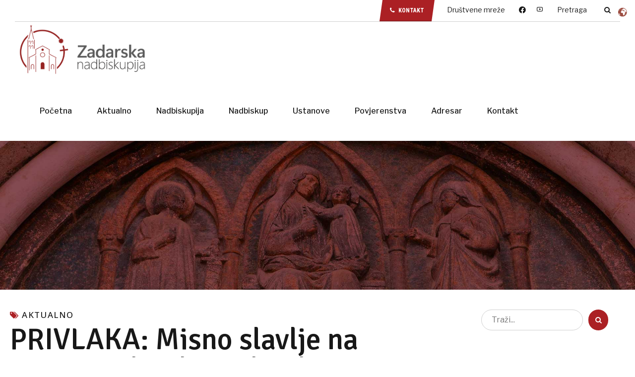

--- FILE ---
content_type: text/html; charset=UTF-8
request_url: https://www.zadarskanadbiskupija.hr/privlaka-misno-slavlje-na-susretu-obitelji-zadarske-nadbiskupije-predvodio-nadbiskup-zgrablic/
body_size: 37579
content:
<!DOCTYPE html>
<html lang="hr" data-bt-theme="Bernstein Child 1.0.0">
<head>

		<meta charset="UTF-8">
		<meta name="viewport" content="width=device-width, initial-scale=1, maximum-scale=5, user-scalable=yes">
		<meta name="mobile-web-app-capable" content="yes">
		<meta name="apple-mobile-web-app-capable" content="yes">
	<meta name='robots' content='index, follow, max-image-preview:large, max-snippet:-1, max-video-preview:-1' />

	<!-- This site is optimized with the Yoast SEO plugin v26.6 - https://yoast.com/wordpress/plugins/seo/ -->
	<title>PRIVLAKA: Misno slavlje na Susretu obitelji Zadarske nadbiskupije predvodio nadbiskup Zgrablić | Zadarska nadbiskupija</title>
	<link rel="canonical" href="https://www.zadarskanadbiskupija.hr/privlaka-misno-slavlje-na-susretu-obitelji-zadarske-nadbiskupije-predvodio-nadbiskup-zgrablic/" />
	<meta property="og:locale" content="hr_HR" />
	<meta property="og:type" content="article" />
	<meta property="og:title" content="PRIVLAKA: Misno slavlje na Susretu obitelji Zadarske nadbiskupije predvodio nadbiskup Zgrablić | Zadarska nadbiskupija" />
	<meta property="og:description" content="Zadarski nadbiskup Milan Zgrablić predvodio je svečano koncelebrirano misno slavlje na Susretu obitelji Zadarske nadbiskupije u subotu, 13. travnja, za vanjskim oltarom kod crkve sv. Barbare u župi Rođenja BDM..." />
	<meta property="og:url" content="https://www.zadarskanadbiskupija.hr/privlaka-misno-slavlje-na-susretu-obitelji-zadarske-nadbiskupije-predvodio-nadbiskup-zgrablic/" />
	<meta property="og:site_name" content="Zadarska nadbiskupija" />
	<meta property="article:published_time" content="2024-04-13T21:39:59+00:00" />
	<meta property="article:modified_time" content="2024-04-13T21:43:26+00:00" />
	<meta property="og:image" content="https://www.zadarskanadbiskupija.hr/wp-content/uploads/2024/04/DSC_9548.jpg" />
	<meta property="og:image:width" content="2560" />
	<meta property="og:image:height" content="1709" />
	<meta property="og:image:type" content="image/jpeg" />
	<meta name="author" content="Urednik" />
	<meta name="twitter:card" content="summary_large_image" />
	<meta name="twitter:label1" content="Napisao/la" />
	<meta name="twitter:data1" content="Urednik" />
	<meta name="twitter:label2" content="Procijenjeno vrijeme čitanja" />
	<meta name="twitter:data2" content="20 minuta" />
	<script type="application/ld+json" class="yoast-schema-graph">{"@context":"https://schema.org","@graph":[{"@type":"Article","@id":"https://www.zadarskanadbiskupija.hr/privlaka-misno-slavlje-na-susretu-obitelji-zadarske-nadbiskupije-predvodio-nadbiskup-zgrablic/#article","isPartOf":{"@id":"https://www.zadarskanadbiskupija.hr/privlaka-misno-slavlje-na-susretu-obitelji-zadarske-nadbiskupije-predvodio-nadbiskup-zgrablic/"},"author":{"name":"Urednik","@id":"https://www.zadarskanadbiskupija.hr/#/schema/person/b8d109882b1ca22f4f373dfb1ca6e327"},"headline":"PRIVLAKA: Misno slavlje na Susretu obitelji Zadarske nadbiskupije predvodio nadbiskup Zgrablić","datePublished":"2024-04-13T21:39:59+00:00","dateModified":"2024-04-13T21:43:26+00:00","mainEntityOfPage":{"@id":"https://www.zadarskanadbiskupija.hr/privlaka-misno-slavlje-na-susretu-obitelji-zadarske-nadbiskupije-predvodio-nadbiskup-zgrablic/"},"wordCount":1824,"publisher":{"@id":"https://www.zadarskanadbiskupija.hr/#organization"},"image":{"@id":"https://www.zadarskanadbiskupija.hr/privlaka-misno-slavlje-na-susretu-obitelji-zadarske-nadbiskupije-predvodio-nadbiskup-zgrablic/#primaryimage"},"thumbnailUrl":"https://www.zadarskanadbiskupija.hr/wp-content/uploads/2024/04/DSC_9548.jpg","articleSection":["Aktualno"],"inLanguage":"hr"},{"@type":"WebPage","@id":"https://www.zadarskanadbiskupija.hr/privlaka-misno-slavlje-na-susretu-obitelji-zadarske-nadbiskupije-predvodio-nadbiskup-zgrablic/","url":"https://www.zadarskanadbiskupija.hr/privlaka-misno-slavlje-na-susretu-obitelji-zadarske-nadbiskupije-predvodio-nadbiskup-zgrablic/","name":"PRIVLAKA: Misno slavlje na Susretu obitelji Zadarske nadbiskupije predvodio nadbiskup Zgrablić | Zadarska nadbiskupija","isPartOf":{"@id":"https://www.zadarskanadbiskupija.hr/#website"},"primaryImageOfPage":{"@id":"https://www.zadarskanadbiskupija.hr/privlaka-misno-slavlje-na-susretu-obitelji-zadarske-nadbiskupije-predvodio-nadbiskup-zgrablic/#primaryimage"},"image":{"@id":"https://www.zadarskanadbiskupija.hr/privlaka-misno-slavlje-na-susretu-obitelji-zadarske-nadbiskupije-predvodio-nadbiskup-zgrablic/#primaryimage"},"thumbnailUrl":"https://www.zadarskanadbiskupija.hr/wp-content/uploads/2024/04/DSC_9548.jpg","datePublished":"2024-04-13T21:39:59+00:00","dateModified":"2024-04-13T21:43:26+00:00","breadcrumb":{"@id":"https://www.zadarskanadbiskupija.hr/privlaka-misno-slavlje-na-susretu-obitelji-zadarske-nadbiskupije-predvodio-nadbiskup-zgrablic/#breadcrumb"},"inLanguage":"hr","potentialAction":[{"@type":"ReadAction","target":["https://www.zadarskanadbiskupija.hr/privlaka-misno-slavlje-na-susretu-obitelji-zadarske-nadbiskupije-predvodio-nadbiskup-zgrablic/"]}]},{"@type":"ImageObject","inLanguage":"hr","@id":"https://www.zadarskanadbiskupija.hr/privlaka-misno-slavlje-na-susretu-obitelji-zadarske-nadbiskupije-predvodio-nadbiskup-zgrablic/#primaryimage","url":"https://www.zadarskanadbiskupija.hr/wp-content/uploads/2024/04/DSC_9548.jpg","contentUrl":"https://www.zadarskanadbiskupija.hr/wp-content/uploads/2024/04/DSC_9548.jpg","width":2560,"height":1709},{"@type":"BreadcrumbList","@id":"https://www.zadarskanadbiskupija.hr/privlaka-misno-slavlje-na-susretu-obitelji-zadarske-nadbiskupije-predvodio-nadbiskup-zgrablic/#breadcrumb","itemListElement":[{"@type":"ListItem","position":1,"name":"Početna stranica","item":"https://www.zadarskanadbiskupija.hr/"},{"@type":"ListItem","position":2,"name":"Sve aktualnosti","item":"https://www.zadarskanadbiskupija.hr/sve-aktualnosti/"},{"@type":"ListItem","position":3,"name":"PRIVLAKA: Misno slavlje na Susretu obitelji Zadarske nadbiskupije predvodio nadbiskup Zgrablić"}]},{"@type":"WebSite","@id":"https://www.zadarskanadbiskupija.hr/#website","url":"https://www.zadarskanadbiskupija.hr/","name":"Zadarska nadbiskupija","description":"","publisher":{"@id":"https://www.zadarskanadbiskupija.hr/#organization"},"potentialAction":[{"@type":"SearchAction","target":{"@type":"EntryPoint","urlTemplate":"https://www.zadarskanadbiskupija.hr/?s={search_term_string}"},"query-input":{"@type":"PropertyValueSpecification","valueRequired":true,"valueName":"search_term_string"}}],"inLanguage":"hr"},{"@type":"Organization","@id":"https://www.zadarskanadbiskupija.hr/#organization","name":"Zadarska nadbiskupija","url":"https://www.zadarskanadbiskupija.hr/","logo":{"@type":"ImageObject","inLanguage":"hr","@id":"https://www.zadarskanadbiskupija.hr/#/schema/logo/image/","url":"https://www.zadarskanadbiskupija.hr/wp-content/uploads/2023/10/cropped-favicon.png","contentUrl":"https://www.zadarskanadbiskupija.hr/wp-content/uploads/2023/10/cropped-favicon.png","width":512,"height":512,"caption":"Zadarska nadbiskupija"},"image":{"@id":"https://www.zadarskanadbiskupija.hr/#/schema/logo/image/"}},{"@type":"Person","@id":"https://www.zadarskanadbiskupija.hr/#/schema/person/b8d109882b1ca22f4f373dfb1ca6e327","name":"Urednik","image":{"@type":"ImageObject","inLanguage":"hr","@id":"https://www.zadarskanadbiskupija.hr/#/schema/person/image/","url":"https://secure.gravatar.com/avatar/911ef855a626fa3649119371d74a440fd44a614e8ef01c207da0f17c4fd171f6?s=96&d=mm&r=g","contentUrl":"https://secure.gravatar.com/avatar/911ef855a626fa3649119371d74a440fd44a614e8ef01c207da0f17c4fd171f6?s=96&d=mm&r=g","caption":"Urednik"},"url":"https://www.zadarskanadbiskupija.hr/author/i-g/"}]}</script>
	<!-- / Yoast SEO plugin. -->


<link rel='dns-prefetch' href='//fonts.googleapis.com' />
<link rel="alternate" type="application/rss+xml" title="Zadarska nadbiskupija &raquo; Kanal" href="https://www.zadarskanadbiskupija.hr/feed/" />
<link rel="alternate" type="application/rss+xml" title="Zadarska nadbiskupija &raquo; Kanal komentara" href="https://www.zadarskanadbiskupija.hr/comments/feed/" />
<link rel="alternate" type="text/calendar" title="Zadarska nadbiskupija &raquo; iCal Feed" href="https://www.zadarskanadbiskupija.hr/najave/?ical=1" />
<link rel="alternate" title="oEmbed (JSON)" type="application/json+oembed" href="https://www.zadarskanadbiskupija.hr/wp-json/oembed/1.0/embed?url=https%3A%2F%2Fwww.zadarskanadbiskupija.hr%2Fprivlaka-misno-slavlje-na-susretu-obitelji-zadarske-nadbiskupije-predvodio-nadbiskup-zgrablic%2F" />
<link rel="alternate" title="oEmbed (XML)" type="text/xml+oembed" href="https://www.zadarskanadbiskupija.hr/wp-json/oembed/1.0/embed?url=https%3A%2F%2Fwww.zadarskanadbiskupija.hr%2Fprivlaka-misno-slavlje-na-susretu-obitelji-zadarske-nadbiskupije-predvodio-nadbiskup-zgrablic%2F&#038;format=xml" />
		<style>
			.lazyload,
			.lazyloading {
				max-width: 100%;
			}
		</style>
		<style id='wp-img-auto-sizes-contain-inline-css' type='text/css'>
img:is([sizes=auto i],[sizes^="auto," i]){contain-intrinsic-size:3000px 1500px}
/*# sourceURL=wp-img-auto-sizes-contain-inline-css */
</style>
<style id='wp-emoji-styles-inline-css' type='text/css'>

	img.wp-smiley, img.emoji {
		display: inline !important;
		border: none !important;
		box-shadow: none !important;
		height: 1em !important;
		width: 1em !important;
		margin: 0 0.07em !important;
		vertical-align: -0.1em !important;
		background: none !important;
		padding: 0 !important;
	}
/*# sourceURL=wp-emoji-styles-inline-css */
</style>
<link rel='stylesheet' id='wp-block-library-css' href='https://www.zadarskanadbiskupija.hr/wp-includes/css/dist/block-library/style.min.css?ver=6.9' type='text/css' media='all' />
<style id='global-styles-inline-css' type='text/css'>
:root{--wp--preset--aspect-ratio--square: 1;--wp--preset--aspect-ratio--4-3: 4/3;--wp--preset--aspect-ratio--3-4: 3/4;--wp--preset--aspect-ratio--3-2: 3/2;--wp--preset--aspect-ratio--2-3: 2/3;--wp--preset--aspect-ratio--16-9: 16/9;--wp--preset--aspect-ratio--9-16: 9/16;--wp--preset--color--black: #000000;--wp--preset--color--cyan-bluish-gray: #abb8c3;--wp--preset--color--white: #ffffff;--wp--preset--color--pale-pink: #f78da7;--wp--preset--color--vivid-red: #cf2e2e;--wp--preset--color--luminous-vivid-orange: #ff6900;--wp--preset--color--luminous-vivid-amber: #fcb900;--wp--preset--color--light-green-cyan: #7bdcb5;--wp--preset--color--vivid-green-cyan: #00d084;--wp--preset--color--pale-cyan-blue: #8ed1fc;--wp--preset--color--vivid-cyan-blue: #0693e3;--wp--preset--color--vivid-purple: #9b51e0;--wp--preset--gradient--vivid-cyan-blue-to-vivid-purple: linear-gradient(135deg,rgb(6,147,227) 0%,rgb(155,81,224) 100%);--wp--preset--gradient--light-green-cyan-to-vivid-green-cyan: linear-gradient(135deg,rgb(122,220,180) 0%,rgb(0,208,130) 100%);--wp--preset--gradient--luminous-vivid-amber-to-luminous-vivid-orange: linear-gradient(135deg,rgb(252,185,0) 0%,rgb(255,105,0) 100%);--wp--preset--gradient--luminous-vivid-orange-to-vivid-red: linear-gradient(135deg,rgb(255,105,0) 0%,rgb(207,46,46) 100%);--wp--preset--gradient--very-light-gray-to-cyan-bluish-gray: linear-gradient(135deg,rgb(238,238,238) 0%,rgb(169,184,195) 100%);--wp--preset--gradient--cool-to-warm-spectrum: linear-gradient(135deg,rgb(74,234,220) 0%,rgb(151,120,209) 20%,rgb(207,42,186) 40%,rgb(238,44,130) 60%,rgb(251,105,98) 80%,rgb(254,248,76) 100%);--wp--preset--gradient--blush-light-purple: linear-gradient(135deg,rgb(255,206,236) 0%,rgb(152,150,240) 100%);--wp--preset--gradient--blush-bordeaux: linear-gradient(135deg,rgb(254,205,165) 0%,rgb(254,45,45) 50%,rgb(107,0,62) 100%);--wp--preset--gradient--luminous-dusk: linear-gradient(135deg,rgb(255,203,112) 0%,rgb(199,81,192) 50%,rgb(65,88,208) 100%);--wp--preset--gradient--pale-ocean: linear-gradient(135deg,rgb(255,245,203) 0%,rgb(182,227,212) 50%,rgb(51,167,181) 100%);--wp--preset--gradient--electric-grass: linear-gradient(135deg,rgb(202,248,128) 0%,rgb(113,206,126) 100%);--wp--preset--gradient--midnight: linear-gradient(135deg,rgb(2,3,129) 0%,rgb(40,116,252) 100%);--wp--preset--font-size--small: 13px;--wp--preset--font-size--medium: 20px;--wp--preset--font-size--large: 36px;--wp--preset--font-size--x-large: 42px;--wp--preset--spacing--20: 0.44rem;--wp--preset--spacing--30: 0.67rem;--wp--preset--spacing--40: 1rem;--wp--preset--spacing--50: 1.5rem;--wp--preset--spacing--60: 2.25rem;--wp--preset--spacing--70: 3.38rem;--wp--preset--spacing--80: 5.06rem;--wp--preset--shadow--natural: 6px 6px 9px rgba(0, 0, 0, 0.2);--wp--preset--shadow--deep: 12px 12px 50px rgba(0, 0, 0, 0.4);--wp--preset--shadow--sharp: 6px 6px 0px rgba(0, 0, 0, 0.2);--wp--preset--shadow--outlined: 6px 6px 0px -3px rgb(255, 255, 255), 6px 6px rgb(0, 0, 0);--wp--preset--shadow--crisp: 6px 6px 0px rgb(0, 0, 0);}:where(.is-layout-flex){gap: 0.5em;}:where(.is-layout-grid){gap: 0.5em;}body .is-layout-flex{display: flex;}.is-layout-flex{flex-wrap: wrap;align-items: center;}.is-layout-flex > :is(*, div){margin: 0;}body .is-layout-grid{display: grid;}.is-layout-grid > :is(*, div){margin: 0;}:where(.wp-block-columns.is-layout-flex){gap: 2em;}:where(.wp-block-columns.is-layout-grid){gap: 2em;}:where(.wp-block-post-template.is-layout-flex){gap: 1.25em;}:where(.wp-block-post-template.is-layout-grid){gap: 1.25em;}.has-black-color{color: var(--wp--preset--color--black) !important;}.has-cyan-bluish-gray-color{color: var(--wp--preset--color--cyan-bluish-gray) !important;}.has-white-color{color: var(--wp--preset--color--white) !important;}.has-pale-pink-color{color: var(--wp--preset--color--pale-pink) !important;}.has-vivid-red-color{color: var(--wp--preset--color--vivid-red) !important;}.has-luminous-vivid-orange-color{color: var(--wp--preset--color--luminous-vivid-orange) !important;}.has-luminous-vivid-amber-color{color: var(--wp--preset--color--luminous-vivid-amber) !important;}.has-light-green-cyan-color{color: var(--wp--preset--color--light-green-cyan) !important;}.has-vivid-green-cyan-color{color: var(--wp--preset--color--vivid-green-cyan) !important;}.has-pale-cyan-blue-color{color: var(--wp--preset--color--pale-cyan-blue) !important;}.has-vivid-cyan-blue-color{color: var(--wp--preset--color--vivid-cyan-blue) !important;}.has-vivid-purple-color{color: var(--wp--preset--color--vivid-purple) !important;}.has-black-background-color{background-color: var(--wp--preset--color--black) !important;}.has-cyan-bluish-gray-background-color{background-color: var(--wp--preset--color--cyan-bluish-gray) !important;}.has-white-background-color{background-color: var(--wp--preset--color--white) !important;}.has-pale-pink-background-color{background-color: var(--wp--preset--color--pale-pink) !important;}.has-vivid-red-background-color{background-color: var(--wp--preset--color--vivid-red) !important;}.has-luminous-vivid-orange-background-color{background-color: var(--wp--preset--color--luminous-vivid-orange) !important;}.has-luminous-vivid-amber-background-color{background-color: var(--wp--preset--color--luminous-vivid-amber) !important;}.has-light-green-cyan-background-color{background-color: var(--wp--preset--color--light-green-cyan) !important;}.has-vivid-green-cyan-background-color{background-color: var(--wp--preset--color--vivid-green-cyan) !important;}.has-pale-cyan-blue-background-color{background-color: var(--wp--preset--color--pale-cyan-blue) !important;}.has-vivid-cyan-blue-background-color{background-color: var(--wp--preset--color--vivid-cyan-blue) !important;}.has-vivid-purple-background-color{background-color: var(--wp--preset--color--vivid-purple) !important;}.has-black-border-color{border-color: var(--wp--preset--color--black) !important;}.has-cyan-bluish-gray-border-color{border-color: var(--wp--preset--color--cyan-bluish-gray) !important;}.has-white-border-color{border-color: var(--wp--preset--color--white) !important;}.has-pale-pink-border-color{border-color: var(--wp--preset--color--pale-pink) !important;}.has-vivid-red-border-color{border-color: var(--wp--preset--color--vivid-red) !important;}.has-luminous-vivid-orange-border-color{border-color: var(--wp--preset--color--luminous-vivid-orange) !important;}.has-luminous-vivid-amber-border-color{border-color: var(--wp--preset--color--luminous-vivid-amber) !important;}.has-light-green-cyan-border-color{border-color: var(--wp--preset--color--light-green-cyan) !important;}.has-vivid-green-cyan-border-color{border-color: var(--wp--preset--color--vivid-green-cyan) !important;}.has-pale-cyan-blue-border-color{border-color: var(--wp--preset--color--pale-cyan-blue) !important;}.has-vivid-cyan-blue-border-color{border-color: var(--wp--preset--color--vivid-cyan-blue) !important;}.has-vivid-purple-border-color{border-color: var(--wp--preset--color--vivid-purple) !important;}.has-vivid-cyan-blue-to-vivid-purple-gradient-background{background: var(--wp--preset--gradient--vivid-cyan-blue-to-vivid-purple) !important;}.has-light-green-cyan-to-vivid-green-cyan-gradient-background{background: var(--wp--preset--gradient--light-green-cyan-to-vivid-green-cyan) !important;}.has-luminous-vivid-amber-to-luminous-vivid-orange-gradient-background{background: var(--wp--preset--gradient--luminous-vivid-amber-to-luminous-vivid-orange) !important;}.has-luminous-vivid-orange-to-vivid-red-gradient-background{background: var(--wp--preset--gradient--luminous-vivid-orange-to-vivid-red) !important;}.has-very-light-gray-to-cyan-bluish-gray-gradient-background{background: var(--wp--preset--gradient--very-light-gray-to-cyan-bluish-gray) !important;}.has-cool-to-warm-spectrum-gradient-background{background: var(--wp--preset--gradient--cool-to-warm-spectrum) !important;}.has-blush-light-purple-gradient-background{background: var(--wp--preset--gradient--blush-light-purple) !important;}.has-blush-bordeaux-gradient-background{background: var(--wp--preset--gradient--blush-bordeaux) !important;}.has-luminous-dusk-gradient-background{background: var(--wp--preset--gradient--luminous-dusk) !important;}.has-pale-ocean-gradient-background{background: var(--wp--preset--gradient--pale-ocean) !important;}.has-electric-grass-gradient-background{background: var(--wp--preset--gradient--electric-grass) !important;}.has-midnight-gradient-background{background: var(--wp--preset--gradient--midnight) !important;}.has-small-font-size{font-size: var(--wp--preset--font-size--small) !important;}.has-medium-font-size{font-size: var(--wp--preset--font-size--medium) !important;}.has-large-font-size{font-size: var(--wp--preset--font-size--large) !important;}.has-x-large-font-size{font-size: var(--wp--preset--font-size--x-large) !important;}
/*# sourceURL=global-styles-inline-css */
</style>

<style id='classic-theme-styles-inline-css' type='text/css'>
/*! This file is auto-generated */
.wp-block-button__link{color:#fff;background-color:#32373c;border-radius:9999px;box-shadow:none;text-decoration:none;padding:calc(.667em + 2px) calc(1.333em + 2px);font-size:1.125em}.wp-block-file__button{background:#32373c;color:#fff;text-decoration:none}
/*# sourceURL=/wp-includes/css/classic-themes.min.css */
</style>
<link rel='stylesheet' id='bt_bb_content_elements-css' href='https://www.zadarskanadbiskupija.hr/wp-content/plugins/bold-page-builder/css/front_end/content_elements.crush.css?ver=5.5.7' type='text/css' media='all' />
<link rel='stylesheet' id='bt_bb_slick-css' href='https://www.zadarskanadbiskupija.hr/wp-content/plugins/bold-page-builder/slick/slick.css?ver=5.5.7' type='text/css' media='all' />
<link rel='stylesheet' id='contact-form-7-css' href='https://www.zadarskanadbiskupija.hr/wp-content/plugins/contact-form-7/includes/css/styles.css?ver=6.1.4' type='text/css' media='all' />
<link rel='stylesheet' id='style-css' href='https://www.zadarskanadbiskupija.hr/wp-content/plugins/hero-posts//style.css?ver=6.9' type='text/css' media='all' />
<link rel='stylesheet' id='pdfprnt_frontend-css' href='https://www.zadarskanadbiskupija.hr/wp-content/plugins/pdf-print/css/frontend.css?ver=2.4.5' type='text/css' media='all' />
<link rel='stylesheet' id='widgetopts-styles-css' href='https://www.zadarskanadbiskupija.hr/wp-content/plugins/widget-options/assets/css/widget-options.css?ver=4.1.3' type='text/css' media='all' />
<link rel='stylesheet' id='bernstein-style-css' href='https://www.zadarskanadbiskupija.hr/wp-content/themes/bernstein/style.css?ver=6.9' type='text/css' media='all' />
<style id='bernstein-style-inline-css' type='text/css'>
select, input{font-family: "Libre Franklin",Arial,Helvetica,sans-serif;} input[type="file"]::-webkit-file-upload-button{ font-family: "Signika",Arial,Helvetica,sans-serif; background: #ab2024 !important;} input[type="file"]::-webkit-file-upload-button:hover{-webkit-box-shadow: 0 -3px 0 0 rgba(24,24,24,.2) inset,0 0 0 2.5em #ab2024 inset,0 2px 10px rgba(0,0,0,.2); box-shadow: 0 -3px 0 0 rgba(24,24,24,.2) inset,0 0 0 2.5em #ab2024 inset,0 2px 10px rgba(0,0,0,.2);} .fancy-select ul.options li:before{ background: #ab2024;} .fancy-select ul.options li:hover{color: #ab2024;} .btContent a{color: #ab2024;} a:hover{ color: #ab2024;} .btText a{color: #ab2024;} body{font-family: "Libre Franklin",Arial,Helvetica,sans-serif;} h1, h2, h3, h4, h5, h6{font-family: "Signika",Arial,Helvetica,sans-serif;} blockquote{ font-family: "Signika",Arial,Helvetica,sans-serif;} .btNoSearchResults{border: 2px solid #ab2024;} .btNoSearchResults #searchform input[type='submit']{ font-family: "Roboto Condensed",Arial,Helvetica,sans-serif; background: #ab2024;} .btNoSearchResults .bt_bb_button:last-child a{ background: #ab2024;} .btNoSearchResults .bt_bb_button:last-child a:hover{ background: #ab2024 !important;} .btAccentDarkHeader .btPreloader .animation > div:first-child, .btLightAccentHeader .btPreloader .animation > div:first-child, .btTransparentLightHeader .btPreloader .animation > div:first-child{ background-color: #ab2024;} .btPreloader .animation .preloaderLogo{height: 120px;} .btLoader > div, .btLoader > span{ background: #ab2024;} .btErrorPage .bt_bb_column.bt_bb_align_center .bt_bb_headline.bt_bb_dash_top .bt_bb_headline_content:before{ border-top: 2px solid #ab2024;} .btErrorPage .bt_bb_column.bt_bb_align_center .bt_bb_button a{ background: #ab2024;} .btErrorPage .bt_bb_column.bt_bb_align_center .bt_bb_button a:hover{ background: #ab2024;} .mainHeader{font-family: "Libre Franklin",Arial,Helvetica,sans-serif;} .mainHeader a:hover{color: #ab2024;} .menuPort{ font-family: "Libre Franklin",Arial,Helvetica,sans-serif;} .menuPort nav > ul > li > ul:before{ background-color: #ab2024;} .menuPort nav > ul > li > a{line-height: 120px;} .btTextLogo{ font-family: "Signika",Arial,Helvetica,sans-serif; line-height: 120px;} .btLogoArea .logo img{height: 120px;} .btTransparentDarkHeader .btHorizontalMenuTrigger:hover .bt_bb_icon:before, .btTransparentLightHeader .btHorizontalMenuTrigger:hover .bt_bb_icon:before, .btAccentLightHeader .btHorizontalMenuTrigger:hover .bt_bb_icon:before, .btAccentDarkHeader .btHorizontalMenuTrigger:hover .bt_bb_icon:before, .btLightDarkHeader .btHorizontalMenuTrigger:hover .bt_bb_icon:before, .btHasAltLogo.btStickyHeaderActive .btHorizontalMenuTrigger:hover .bt_bb_icon:before, .btAccentGradientHeader .btHorizontalMenuTrigger:hover .bt_bb_icon:before, .btAlternateGradientHeader .btHorizontalMenuTrigger:hover .bt_bb_icon:before, .btTransparentDarkHeader .btHorizontalMenuTrigger:hover .bt_bb_icon:after, .btTransparentLightHeader .btHorizontalMenuTrigger:hover .bt_bb_icon:after, .btAccentLightHeader .btHorizontalMenuTrigger:hover .bt_bb_icon:after, .btAccentDarkHeader .btHorizontalMenuTrigger:hover .bt_bb_icon:after, .btLightDarkHeader .btHorizontalMenuTrigger:hover .bt_bb_icon:after, .btHasAltLogo.btStickyHeaderActive .btHorizontalMenuTrigger:hover .bt_bb_icon:after, .btAccentGradientHeader .btHorizontalMenuTrigger:hover .bt_bb_icon:after, .btAlternateGradientHeader .btHorizontalMenuTrigger:hover .bt_bb_icon:after{border-top-color: #ab2024;} .btTransparentDarkHeader .btHorizontalMenuTrigger:hover .bt_bb_icon .bt_bb_icon_holder:before, .btTransparentLightHeader .btHorizontalMenuTrigger:hover .bt_bb_icon .bt_bb_icon_holder:before, .btAccentLightHeader .btHorizontalMenuTrigger:hover .bt_bb_icon .bt_bb_icon_holder:before, .btAccentDarkHeader .btHorizontalMenuTrigger:hover .bt_bb_icon .bt_bb_icon_holder:before, .btLightDarkHeader .btHorizontalMenuTrigger:hover .bt_bb_icon .bt_bb_icon_holder:before, .btHasAltLogo.btStickyHeaderActive .btHorizontalMenuTrigger:hover .bt_bb_icon .bt_bb_icon_holder:before, .btAccentGradientHeader .btHorizontalMenuTrigger:hover .bt_bb_icon .bt_bb_icon_holder:before, .btAlternateGradientHeader .btHorizontalMenuTrigger:hover .bt_bb_icon .bt_bb_icon_holder:before{border-top-color: #ab2024;} .btMenuHorizontal .menuPort nav > ul > li > a:after{ background-color: #ab2024;} .btMenuHorizontal .menuPort nav > ul > li.current-menu-ancestor > a:after, .btMenuHorizontal .menuPort nav > ul > li.current-menu-item > a:after, .btMenuHorizontal .menuPort nav > ul > li.on > a:after{ background-color: #ab2024;} .btMenuHorizontal.btCurrentMenuDesign_alternate .menuPort nav > ul > li > a:after{background-color: #9ba3a3 !important;} .btMenuHorizontal.btCurrentMenuDesign_alternate .menuPort nav > ul > li > ul:before{background-color: #9ba3a3 !important;} .btMenuHorizontal .menuPort ul ul li a:hover{color: #ab2024;} .btMenuHorizontal .menuPort ul li.btMenuAlternateHoverDesign ul li a:after{ background: #ab2024;} body.btMenuHorizontal .subToggler{ line-height: 120px;} .btMenuHorizontal .menuPort > nav > ul > li > ul li a:before{ background: #ab2024;} .btMenuHorizontal .menuPort > nav > ul > li.btMenuAlternateHoverDesign > ul li a:before{background: #9ba3a3;} .btMenuHorizontal.btMenuCenter .logo{ height: 120px;} .btMenuHorizontal.btMenuCenter .logo .btTextLogo{ height: 120px;} html:not(.touch) body.btMenuHorizontal .menuPort > nav > ul > li.btMenuWideDropdown > ul > li > a{font-family: "Libre Franklin",Arial,Helvetica,sans-serif;} .btMenuHorizontal .topBarInMenu{ height: 120px;} .btAccentLightHeader .btBelowLogoArea, .btAccentLightHeader .topBar{background-color: #ab2024;} .btAccentDarkHeader .btBelowLogoArea, .btAccentDarkHeader .topBar{background-color: #ab2024;} .btAccentDarkHeader:not(.btMenuBelowLogo) .topBarInMenu .btIconWidget:hover{color: #ab2024;} .btAccentTrasparentHeader .btBelowLogoArea, .btAccentTrasparentHeader .topBar{background-color: #ab2024;} .btAccentTrasparentHeader .btBelowLogoArea a:hover, .btAccentTrasparentHeader .topBar a:hover{color: #9ba3a3 !important;} .btAccentTrasparentHeader .btMenuHorizontal .menuPort ul ul li a:hover{color: #9ba3a3;} .btLightAccentHeader .btLogoArea, .btLightAccentHeader .btVerticalHeaderTop{background-color: #ab2024;} .btLightAccentHeader.btMenuHorizontal.btBelowMenu .mainHeader .btLogoArea{background-color: #ab2024;} .btAccentGradientHeader .btBelowLogoArea, .btAccentGradientHeader .topBar{background-color: #ab2024;} .btAccentGradientHeader.btMenuVertical .btVerticalMenuTrigger .bt_bb_icon{color: #ab2024;} .btAlternateGradientHeader .btBelowLogoArea, .btAlternateGradientHeader .topBar{background-color: #9ba3a3;} .btAlternateGradientHeader.btMenuBelowLogo .menuPort nav > ul > li > a:after{background-color: #ab2024;} .btAlternateGradientHeader.btMenuBelowLogo .topBarInMenu .btIconWidget.btAccentIconWidget .btIconWidgetIcon{color: #ab2024;} .btAlternateGradientHeader.btMenuBelowLogo .topBarInMenu .btIconWidget:hover{color: #ab2024;} .btAlternateGradientHeader.btMenuBelowLogo .topBarInMenu .widget_shopping_cart_content:hover .btCartWidgetIcon:hover{color: #ab2024;} .btAlternateGradientHeader .topBar .btIconWidget.btAccentIconWidget .btIconWidgetIcon{color: #ab2024;} .btAlternateGradientHeader .topBar .btIconWidget:hover{color: #ab2024;} .btAlternateGradientHeader .topBar .btIconWidget .widget_shopping_cart_content:hover .btCartWidgetIcon:hover{color: #ab2024;} .btAlternateGradientHeader .btBelowLogoArea .widget_shopping_cart .widget_shopping_cart_content .btCartWidgetIcon span.cart-contents, .btAlternateGradientHeader .topBar .widget_shopping_cart .widget_shopping_cart_content .btCartWidgetIcon span.cart-contents{background: #ab2024;} .btAlternateGradientHeader.btMenuVertical .btVerticalMenuTrigger .bt_bb_icon{color: #9ba3a3;} .btLightAlternateHeader .btLogoArea, .btLightAlternateHeader .btVerticalHeaderTop{background-color: #9ba3a3;} .btLightAlternateHeader:not(.btMenuBelowLogo) .topBarInMenu .btIconWidget.btAccentIconWidget .btIconWidgetIcon{color: #ab2024;} .btLightAlternateHeader:not(.btMenuBelowLogo) .topBarInMenu .btIconWidget:hover{color: #ab2024;} .btLightAlternateHeader:not(.btMenuBelowLogo) .topBarInMenu .widget_shopping_cart_content:hover .btCartWidgetIcon:hover{color: #ab2024;} .btLightAlternateHeader.btMenuBelowLogo .topBarInLogoArea .btIconWidget.btAccentIconWidget .btIconWidgetIcon{color: #ab2024;} .btLightAlternateHeader.btMenuBelowLogo .topBarInLogoArea .btIconWidget:hover{color: #ab2024;} .btLightAlternateHeader.btMenuBelowLogo .topBarInLogoArea .btIconWidget:hover .btIconWidgetText{color: #ab2024;} .btLightAlternateHeader.btMenuBelowLogo .topBarInLogoArea .widget_shopping_cart_content:hover .btCartWidgetIcon:hover{color: #ab2024;} .btLightAlternateHeader .mainHeader .btTextLogo:hover{color: #ab2024;} .btLightAlternateHeader.btMenuHorizontal.btBelowMenu .mainHeader .btLogoArea{background-color: #9ba3a3;} .btAccentAlternateHeader .mainHeader{ background-color: #ab2024;} .btAccentAlternateHeader .btLogoArea, .btAccentAlternateHeader .btVerticalHeaderTop{ background-color: #9ba3a3;} .btAccentAlternateHeader:not(.btMenuBelowLogo) .topBarInMenu .btIconWidget.btAccentIconWidget .btIconWidgetIcon{color: #ab2024;} .btAccentAlternateHeader:not(.btMenuBelowLogo) .topBarInMenu .widget_shopping_cart_content:hover .btCartWidgetIcon:hover{color: #ab2024;} .btAccentAlternateHeader.btMenuBelowLogo .topBarInLogoArea .btIconWidget.btAccentIconWidget .btIconWidgetIcon{color: #ab2024;} .btAccentAlternateHeader.btMenuBelowLogo .topBarInLogoArea .widget_shopping_cart_content:hover .btCartWidgetIcon:hover{color: #ab2024;} .btAccentAlternateHeader .mainHeader .btTextLogo:hover{color: #ab2024;} .btAccentAlternateHeader.btMenuHorizontal.btBelowMenu .mainHeader{ background-color: #ab2024;} .btAccentAlternateHeader.btMenuHorizontal.btBelowMenu .mainHeader .topBar .btIconWidget.btAccentIconWidget .btIconWidgetIcon{color: #9ba3a3;} .btAccentAlternateHeader.btMenuHorizontal.btBelowMenu .mainHeader .btLogoArea{background-color: #9ba3a3;} .btStickyHeaderActive.btMenuHorizontal .mainHeader .btLogoArea .logo img{height: -webkit-calc(120px*0.5); height: -moz-calc(120px*0.5); height: calc(120px*0.5);} .btStickyHeaderActive.btMenuHorizontal .mainHeader .btLogoArea .btTextLogo{ line-height: -webkit-calc(120px*0.5); line-height: -moz-calc(120px*0.5); line-height: calc(120px*0.5);} .btStickyHeaderActive.btMenuHorizontal .mainHeader .btLogoArea .menuPort nav > ul > li > a, .btStickyHeaderActive.btMenuHorizontal .mainHeader .btLogoArea .menuPort nav > ul > li > .subToggler{line-height: -webkit-calc(120px*0.5); line-height: -moz-calc(120px*0.5); line-height: calc(120px*0.5);} .btStickyHeaderActive.btMenuHorizontal .mainHeader .btLogoArea .topBarInMenu{height: -webkit-calc(120px*0.5); height: -moz-calc(120px*0.5); height: calc(120px*0.5);} .btStickyHeaderActive.btMenuBelowLogo.btMenuBelowLogoShowArea.btMenuHorizontal .mainHeader .btLogoArea .topBarInLogoArea{height: -webkit-calc(120px*0.5); height: -moz-calc(120px*0.5); height: calc(120px*0.5);} .btTransparentDarkHeader .btVerticalMenuTrigger:hover .bt_bb_icon:before, .btTransparentLightHeader .btVerticalMenuTrigger:hover .bt_bb_icon:before, .btAccentLightHeader .btVerticalMenuTrigger:hover .bt_bb_icon:before, .btAccentDarkHeader .btVerticalMenuTrigger:hover .bt_bb_icon:before, .btLightDarkHeader .btVerticalMenuTrigger:hover .bt_bb_icon:before, .btHasAltLogo.btStickyHeaderActive .btVerticalMenuTrigger:hover .bt_bb_icon:before, .btTransparentDarkHeader .btVerticalMenuTrigger:hover .bt_bb_icon:after, .btTransparentLightHeader .btVerticalMenuTrigger:hover .bt_bb_icon:after, .btAccentLightHeader .btVerticalMenuTrigger:hover .bt_bb_icon:after, .btAccentDarkHeader .btVerticalMenuTrigger:hover .bt_bb_icon:after, .btLightDarkHeader .btVerticalMenuTrigger:hover .bt_bb_icon:after, .btHasAltLogo.btStickyHeaderActive .btVerticalMenuTrigger:hover .bt_bb_icon:after{border-top-color: #ab2024;} .btTransparentDarkHeader .btVerticalMenuTrigger:hover .bt_bb_icon .bt_bb_icon_holder:before, .btTransparentLightHeader .btVerticalMenuTrigger:hover .bt_bb_icon .bt_bb_icon_holder:before, .btAccentLightHeader .btVerticalMenuTrigger:hover .bt_bb_icon .bt_bb_icon_holder:before, .btAccentDarkHeader .btVerticalMenuTrigger:hover .bt_bb_icon .bt_bb_icon_holder:before, .btLightDarkHeader .btVerticalMenuTrigger:hover .bt_bb_icon .bt_bb_icon_holder:before, .btHasAltLogo.btStickyHeaderActive .btVerticalMenuTrigger:hover .bt_bb_icon .bt_bb_icon_holder:before{border-top-color: #ab2024;} .btMenuVertical .mainHeader .btCloseVertical:before:hover{color: #ab2024;} .btMenuHorizontal .topBarInLogoArea{ height: 120px;} .btMenuHorizontal .topBarInLogoArea .topBarInLogoAreaCell{border: 0 solid #ab2024;} .btMenuVertical .mainHeader .btCloseVertical:before:hover{color: #ab2024;} .btMenuVertical .mainHeader nav > ul > li.current-menu-ancestor > a, .btMenuVertical .mainHeader nav > ul > li.current-menu-item > a{background: #ab2024;} .btMenuVertical .mainHeader .topBarInLogoArea .btIconWidget.btWidgetWithText .btIconWidgetContent .btIconWidgetTitle, .btMenuVertical .mainHeader .topBarInLogoArea .btIconWidget.btWidgetWithText .btIconWidgetContent .btIconWidgetText{ font-family: "Libre Franklin",Arial,Helvetica,sans-serif;} .btSiteFooter .bt_bb_custom_menu li.bt_bb_back_to_top:before{ color: #ab2024;} .btSiteFooter .bt_bb_custom_menu li.bt_bb_back_to_top_alternate_arrow:before{color: #9ba3a3;} .btSiteFooterCopyMenu{font-family: "Open Sans",Arial,Helvetica,sans-serif;} .btDarkSkin .btSiteFooterCopyMenu{background: #ab2024;} .btSiteFooterCopyMenu .port > div .btFooterMenu ul li a:before{ background: #ab2024;} .btDarkSkin .btSiteFooter .port:before, .btLightSkin .btDarkSkin .btSiteFooter .port:before, .btDarkSkin.btLightSkin .btDarkSkin .btSiteFooter .port:before{background-color: #ab2024;} .btContent .btArticleHeadline .bt_bb_headline a:hover{color: #ab2024;} .btPostSingleItemStandard .btArticleShareEtc .btReadMoreColumn .bt_bb_button a{font-family: "Roboto Condensed",Arial,Helvetica,sans-serif !important; background: #ab2024 !important;} .btPostSingleItemStandard .btArticleShareEtc .btReadMoreColumn .bt_bb_button:hover a{ background: #ab2024;} .btPostSingleItemStandard .btArticleShareEtc .btTags ul a:hover{background: #ab2024;} .btAboutAuthor{ border: 2px solid #ab2024;} .btMediaBox.btQuote:before, .btMediaBox.btLink:before{ background-color: #ab2024;} .btMediaBox.btQuote p, .btMediaBox.btLink p{ font-family: "Signika",Arial,Helvetica,sans-serif;} .sticky.btArticleListItem .btArticleHeadline h1 .bt_bb_headline_content span a:after, .sticky.btArticleListItem .btArticleHeadline h2 .bt_bb_headline_content span a:after, .sticky.btArticleListItem .btArticleHeadline h3 .bt_bb_headline_content span a:after, .sticky.btArticleListItem .btArticleHeadline h4 .bt_bb_headline_content span a:after, .sticky.btArticleListItem .btArticleHeadline h5 .bt_bb_headline_content span a:after, .sticky.btArticleListItem .btArticleHeadline h6 .bt_bb_headline_content span a:after, .sticky.btArticleListItem .btArticleHeadline h7 .bt_bb_headline_content span a:after, .sticky.btArticleListItem .btArticleHeadline h8 .bt_bb_headline_content span a:after{ color: #ab2024;} .btPostSingleItemColumns .btTags ul a:hover{background: #ab2024;} .post-password-form p:first-child{color: #9ba3a3;} .post-password-form p:nth-child(2) input[type="submit"]{ font-family: "Roboto Condensed",Arial,Helvetica,sans-serif; background-color: #ab2024;} .post-password-form p:nth-child(2) input[type="submit"]:hover{-webkit-box-shadow: 0 -3px 0 0 rgba(24,24,24,.2) inset,0 0 0 2.5em #ab2024 inset,0 2px 10px rgba(0,0,0,.2); box-shadow: 0 -3px 0 0 rgba(24,24,24,.2) inset,0 0 0 2.5em #ab2024 inset,0 2px 10px rgba(0,0,0,.2);} .btPagination{ font-family: "Signika",Arial,Helvetica,sans-serif;} .btPagination .paging a{ font-family: "Roboto Condensed",Arial,Helvetica,sans-serif;} .btPagination .paging a:hover{color: #ab2024;} .btPagination .paging a:after{ background: #ab2024;} .btPrevNextNav .btPrevNext .btPrevNextImage:before{ background: #ab2024;} .btPrevNextNav .btPrevNext .btPrevNextItem .btPrevNextDir{ font-family: "Open Sans",Arial,Helvetica,sans-serif;} .btPrevNextNav .btPrevNext .btPrevNextItem .btPrevNextTitle{ font-family: "Signika",Arial,Helvetica,sans-serif;} .btPrevNextNav .btPrevNext:hover .btPrevNextTitle{color: #ab2024;} .btLinkPages ul .post-page-numbers{font-family: "Roboto Condensed",Arial,Helvetica,sans-serif;} .btLinkPages ul a.post-page-numbers:hover{ background: #ab2024;} .btLinkPages ul span.post-page-numbers{ background: #ab2024;} .btContent .btArticleAuthor a:hover, .btContent .btArticleComments:hover{color: #ab2024;} .btArticleDate:before, .btArticleAuthor:before, .btArticleComments:before, .btArticleCategories:before{ color: #ab2024;} .btArticleComments:before{ color: #ab2024;} .bt-comments-box ul.comments li.pingback p a:not(.comment-edit-link):hover, .bt-comments-box ul.comments li.trackback p a:not(.comment-edit-link):hover{color: #ab2024;} .bt-comments-box ul.comments li.pingback p .edit-link, .bt-comments-box ul.comments li.trackback p .edit-link{ font-family: "Open Sans",Arial,Helvetica,sans-serif;} .bt-comments-box ul.comments li.pingback p .edit-link a:before, .bt-comments-box ul.comments li.trackback p .edit-link a:before{ color: #ab2024;} .bt-comments-box .vcard h1.author a:hover, .bt-comments-box .vcard h2.author a:hover, .bt-comments-box .vcard h3.author a:hover, .bt-comments-box .vcard h4.author a:hover, .bt-comments-box .vcard h5.author a:hover, .bt-comments-box .vcard h6.author a:hover, .bt-comments-box .vcard h7.author a:hover, .bt-comments-box .vcard h8.author a:hover{color: #ab2024;} .bt-comments-box .vcard .posted{ font-family: "Open Sans",Arial,Helvetica,sans-serif;} .bt-comments-box .vcard .posted:before{ color: #ab2024;} .bt-comments-box .commentTxt p.edit-link, .bt-comments-box .commentTxt p.reply{ font-family: "Open Sans",Arial,Helvetica,sans-serif;} .bt-comments-box .commentTxt p.edit-link a:before, .bt-comments-box .commentTxt p.reply a:before{ color: #ab2024;} .bt-comments-box .comment-form input[type="checkbox"]:before{ background: #ab2024;} .bt-comments-box .comment-navigation{ font-family: "Open Sans",Arial,Helvetica,sans-serif;} .bt-comments-box .comment-navigation a:hover{color: #ab2024;} .bt-comments-box .comment-navigation a:before, .bt-comments-box .comment-navigation a:after{ color: #ab2024;} .comment-awaiting-moderation{color: #ab2024;} .comment-reply-title small{ font-family: "Open Sans",Arial,Helvetica,sans-serif;} .comment-reply-title small a#cancel-comment-reply-link:before{ color: #ab2024;} .btCommentSubmit{ font-family: "Roboto Condensed",Arial,Helvetica,sans-serif; background: #ab2024;} .btCommentSubmit:hover{-webkit-box-shadow: 0 -3px 0 0 rgba(24,24,24,.2) inset,0 0 0 2.5em #ab2024 inset,0 2px 10px rgba(0,0,0,.2); box-shadow: 0 -3px 0 0 rgba(24,24,24,.2) inset,0 0 0 2.5em #ab2024 inset,0 2px 10px rgba(0,0,0,.2);} @media (max-width: 520px){.bt-comments-box ul.comments ul.children li.comment article:after{ background: #ab2024;} }body:not(.btNoDashInSidebar) .btBox > h4:after, body:not(.btNoDashInSidebar) .btCustomMenu > h4:after, body:not(.btNoDashInSidebar) .btTopBox > h4:after{ border-bottom: 2px solid #ab2024;} .btBox ul li a:before, .btCustomMenu ul li a:before, .btTopBox ul li a:before{ background: #ab2024;} .btBox ul li a:hover, .btCustomMenu ul li a:hover, .btTopBox ul li a:hover{color: #ab2024;} .btBox ul li.current-menu-item > a, .btCustomMenu ul li.current-menu-item > a, .btTopBox ul li.current-menu-item > a{color: #ab2024;} .widget_calendar table caption{ background: #ab2024;} .widget_calendar table tbody tr td#today{color: #ab2024;} .widget_recent_comments .comment-author-link a{font-family: "Open Sans",Arial,Helvetica,sans-serif;} .widget_recent_comments .comment-author-link a:after{ color: #ab2024;} .widget_rss li a.rsswidget{ font-family: "Signika",Arial,Helvetica,sans-serif;} .widget_rss li .rss-date{ font-family: "Libre Franklin",Arial,Helvetica,sans-serif;} .widget_rss li .rss-date:before{ color: #ab2024;} .widget_rss li cite{ font-family: "Libre Franklin",Arial,Helvetica,sans-serif;} .widget_shopping_cart .total{font-family: "Roboto Condensed",Arial,Helvetica,sans-serif;} .widget_shopping_cart .widget_shopping_cart_content .mini_cart_item .ppRemove a.remove{ background-color: #ab2024;} .widget_shopping_cart .widget_shopping_cart_content .mini_cart_item .ppRemove a.remove:hover{background: #9ba3a3;} .menuPort .widget_shopping_cart .widget_shopping_cart_content .btCartWidgetIcon span.cart-contents, .topTools .widget_shopping_cart .widget_shopping_cart_content .btCartWidgetIcon span.cart-contents, .topBarInLogoArea .widget_shopping_cart .widget_shopping_cart_content .btCartWidgetIcon span.cart-contents{ background-color: #ab2024; font: normal 11px/19px "Roboto Condensed";} .menuPort .widget_shopping_cart .widget_shopping_cart_content .btCartWidgetInnerContent li.empty, .topTools .widget_shopping_cart .widget_shopping_cart_content .btCartWidgetInnerContent li.empty, .topBarInLogoArea .widget_shopping_cart .widget_shopping_cart_content .btCartWidgetInnerContent li.empty{ font-family: "Libre Franklin",Arial,Helvetica,sans-serif;} .btMenuVertical .menuPort .widget_shopping_cart .widget_shopping_cart_content .btCartWidgetInnerContent .verticalMenuCartToggler:hover:after, .btMenuVertical .topTools .widget_shopping_cart .widget_shopping_cart_content .btCartWidgetInnerContent .verticalMenuCartToggler:hover:after, .btMenuVertical .topBarInLogoArea .widget_shopping_cart .widget_shopping_cart_content .btCartWidgetInnerContent .verticalMenuCartToggler:hover:after{color: #ab2024;} .menuPort .widget_shopping_cart .widget_shopping_cart_content:hover .btCartWidgetIcon:hover, .topTools .widget_shopping_cart .widget_shopping_cart_content:hover .btCartWidgetIcon:hover, .topBarInLogoArea .widget_shopping_cart .widget_shopping_cart_content:hover .btCartWidgetIcon:hover{color: #ab2024;} .btMenuHorizontal .topBarInMenu .widget_shopping_cart .widget_shopping_cart_content .btCartWidgetInnerContent{top: -webkit-calc((120px - 16px)/4 + 16px); top: -moz-calc((120px - 16px)/4 + 16px); top: calc((120px - 16px)/4 + 16px);} .widget_recent_reviews{ font-family: "Signika",Arial,Helvetica,sans-serif;} .widget_price_filter .price_slider_wrapper .ui-slider .ui-slider-handle{ background: #ab2024;} .widget_price_filter .price_slider_amount .price_label{ font-family: "Signika",Arial,Helvetica,sans-serif;} .btBox .tagcloud a:hover, .btTags ul a:hover, .widget_block .tagcloud a:hover{background: #ab2024;} .topTools .btIconWidget:hover, .topBarInMenu .btIconWidget:hover{color: #ab2024;} .topTools .btIconWidget.btAlternateIconWidget .btIconWidgetIcon, .topBarInMenu .btIconWidget.btAlternateIconWidget .btIconWidgetIcon{color: #9ba3a3;} .topTools .btIconWidget.btBodyFontTextTitle .btIconWidgetText, .topTools .btIconWidget.btBodyFontTextTitle .btIconWidgetTitle, .topBarInMenu .btIconWidget.btBodyFontTextTitle .btIconWidgetText, .topBarInMenu .btIconWidget.btBodyFontTextTitle .btIconWidgetTitle{font-family: "Libre Franklin",Arial,Helvetica,sans-serif;} .btSidebar .btIconWidget .btIconWidgetContent .btIconWidgetTitle, footer .btIconWidget .btIconWidgetContent .btIconWidgetTitle, .topBarInLogoArea .btIconWidget .btIconWidgetContent .btIconWidgetTitle{ font-family: "Libre Franklin",Arial,Helvetica,sans-serif;} .btSidebar .btIconWidget.btIconAccentTitle .btIconWidgetContent .btIconWidgetText, footer .btIconWidget.btIconAccentTitle .btIconWidgetContent .btIconWidgetText, .topBarInLogoArea .btIconWidget.btIconAccentTitle .btIconWidgetContent .btIconWidgetText{color: #ab2024;} .btSidebar .btIconWidget.btIconAlternateTitle .btIconWidgetContent .btIconWidgetText, footer .btIconWidget.btIconAlternateTitle .btIconWidgetContent .btIconWidgetText, .topBarInLogoArea .btIconWidget.btIconAlternateTitle .btIconWidgetContent .btIconWidgetText{color: #9ba3a3;} .btSidebar .btIconWidget.btAccentIconWidget .btIconWidgetIcon, footer .btIconWidget.btAccentIconWidget .btIconWidgetIcon, .topBarInLogoArea .btIconWidget.btAccentIconWidget .btIconWidgetIcon{color: #ab2024;} .btSidebar .btIconWidget.btAlternateIconWidget .btIconWidgetIcon, footer .btIconWidget.btAlternateIconWidget .btIconWidgetIcon, .topBarInLogoArea .btIconWidget.btAlternateIconWidget .btIconWidgetIcon{color: #9ba3a3;} .btAccentIconWidget.btIconWidget .btIconWidgetIcon{color: #ab2024;} a.btAccentIconWidget.btIconWidget:hover{color: #ab2024;} .btSiteFooterWidgets .btSearch button, .btSidebar .btSearch button, .btSidebar .widget_product_search button, .btSidebar .widget_search button, .widget_block.widget_search .wp-block-search__inside-wrapper button{ background-color: #ab2024;} .btSearchInner.btFromTopBox .btSearchInnerClose .bt_bb_icon a.bt_bb_icon_holder{color: #ab2024;} .btSearchInner.btFromTopBox .btSearchInnerClose .bt_bb_icon:hover a.bt_bb_icon_holder{color: #6b1416;} .btSearchInner.btFromTopBox button:hover{ color: #ab2024;} .btSoftRoundedButtons .btSearchInner.btFromTopBox button:hover{background: #ab2024;} .btHardRoundedButtons .btSearchInner.btFromTopBox button:hover{background: #ab2024;} .btMenuHorizontal .topBarInMenu .widget_bt_divider_widget > span{height: -webkit-calc(120px * .5); height: -moz-calc(120px * .5); height: calc(120px * .5);} ::selection{background: #ab2024;} .bt_bb_section[class*="accent_solid"]:before{background: #ab2024;} .bt_bb_section[class*="alternate_solid"]:before{background: #9ba3a3;} .bt_bb_column.bt_bb_border_top .bt_bb_column_content{ border-color: #ab2024;} .bt_bb_column.bt_bb_border_top.bt_bb_border_color_alternate .bt_bb_column_content{border-color: #9ba3a3;} .bt_bb_column.bt_bb_border_bottom .bt_bb_column_content{ border-color: #ab2024;} .bt_bb_column.bt_bb_border_bottom.bt_bb_border_color_alternate .bt_bb_column_content{border-color: #9ba3a3;} .bt_bb_column.bt_bb_border_right .bt_bb_column_content{ border-color: #ab2024;} .bt_bb_column.bt_bb_border_right.bt_bb_border_color_alternate .bt_bb_column_content{border-color: #9ba3a3;} .bt_bb_column.bt_bb_border_left .bt_bb_column_content{ border-color: #ab2024;} .bt_bb_column.bt_bb_border_left.bt_bb_border_color_alternate .bt_bb_column_content{border-color: #9ba3a3;} .bt_bb_column_inner.bt_bb_border_top .bt_bb_column_inner_content{ border-color: #ab2024;} .bt_bb_column_inner.bt_bb_border_top.bt_bb_border_color_alternate .bt_bb_column_inner_content{border-color: #9ba3a3;} .bt_bb_column_inner.bt_bb_border_bottom .bt_bb_column_inner_content{ border-color: #ab2024;} .bt_bb_column_inner.bt_bb_border_bottom.bt_bb_border_color_alternate .bt_bb_column_inner_content{border-color: #9ba3a3;} .bt_bb_column_inner.bt_bb_border_right .bt_bb_column_inner_content{ border-color: #ab2024;} .bt_bb_column_inner.bt_bb_border_right.bt_bb_border_color_alternate .bt_bb_column_inner_content{border-color: #9ba3a3;} .bt_bb_column_inner.bt_bb_border_left .bt_bb_column_inner_content{ border-color: #ab2024;} .bt_bb_column_inner.bt_bb_border_left.bt_bb_border_color_alternate .bt_bb_column_inner_content{border-color: #9ba3a3;} .bt_bb_headline .bt_bb_headline_superheadline{ font-family: "Open Sans",Arial,Helvetica,sans-serif;} .bt_bb_headline.bt_bb_subheadline .bt_bb_headline_subheadline{ font-family: "Libre Franklin",Arial,Helvetica,sans-serif;} .bt_bb_headline h1 b, .bt_bb_headline h2 b, .bt_bb_headline h3 b, .bt_bb_headline h4 b, .bt_bb_headline h5 b, .bt_bb_headline h6 b{ color: #ab2024;} .bt_bb_headline h1 u, .bt_bb_headline h2 u, .bt_bb_headline h3 u, .bt_bb_headline h4 u, .bt_bb_headline h5 u, .bt_bb_headline h6 u{ color: #9ba3a3;} .bt_bb_dash_top.bt_bb_headline .bt_bb_headline_superheadline:before, .bt_bb_dash_top.bt_bb_headline .bt_bb_headline_superheadline:after, .bt_bb_dash_top_bottom.bt_bb_headline .bt_bb_headline_superheadline:before, .bt_bb_dash_top_bottom.bt_bb_headline .bt_bb_headline_superheadline:after{ border-top: 2px solid #ab2024;} .bt_bb_dash_top.bt_bb_dash_color_alternate.bt_bb_headline .bt_bb_headline_superheadline:before, .bt_bb_dash_bottom.bt_bb_dash_color_alternate.bt_bb_headline .bt_bb_headline_superheadline:before, .bt_bb_dash_top_bottom.bt_bb_dash_color_alternate.bt_bb_headline .bt_bb_headline_superheadline:before{border-color: #9ba3a3 !important;} .bt_bb_dash_top.bt_bb_dash_color_alternate.bt_bb_headline .bt_bb_headline_superheadline:after, .bt_bb_dash_bottom.bt_bb_dash_color_alternate.bt_bb_headline .bt_bb_headline_superheadline:after, .bt_bb_dash_top_bottom.bt_bb_dash_color_alternate.bt_bb_headline .bt_bb_headline_superheadline:after{border-color: #9ba3a3 !important;} .bt_bb_dash_bottom.bt_bb_headline .bt_bb_headline_content:after, .bt_bb_dash_top_bottom.bt_bb_headline .bt_bb_headline_content:after{ border-color: #ab2024;} .bt_bb_dash_top.bt_bb_dash_color_alternate.bt_bb_headline .bt_bb_headline_content:before, .bt_bb_dash_bottom.bt_bb_dash_color_alternate.bt_bb_headline .bt_bb_headline_content:before, .bt_bb_dash_top_bottom.bt_bb_dash_color_alternate.bt_bb_headline .bt_bb_headline_content:before{border-color: #9ba3a3 !important;} .bt_bb_dash_top.bt_bb_dash_color_alternate.bt_bb_headline .bt_bb_headline_content:after, .bt_bb_dash_bottom.bt_bb_dash_color_alternate.bt_bb_headline .bt_bb_headline_content:after, .bt_bb_dash_top_bottom.bt_bb_dash_color_alternate.bt_bb_headline .bt_bb_headline_content:after{border-color: #9ba3a3 !important;} .bt_bb_button .bt_bb_button_text{font-family: "Roboto Condensed",Arial,Helvetica,sans-serif;} .bt_bb_service .bt_bb_service_content .bt_bb_service_content_title{ font-family: "Signika",Arial,Helvetica,sans-serif;} .bt_bb_service .bt_bb_service_content .bt_bb_service_content_title b{ color: #ab2024;} .bt_bb_service .bt_bb_service_content .bt_bb_service_content_title u{ color: #9ba3a3;} .bt_bb_service:hover .bt_bb_service_content_title a:hover{color: #ab2024;} button.slick-arrow{ background: #ab2024;} .bt_bb_arrows_style_accent_light button.slick-arrow{background: #ab2024 !important;} .bt_bb_arrows_style_accent_dark button.slick-arrow{background: #ab2024 !important;} .bt_bb_arrows_style_alternate_light button.slick-arrow{background: #9ba3a3 !important;} .bt_bb_arrows_style_alternate_dark button.slick-arrow{background: #9ba3a3 !important;} button.slick-arrow:hover{background: #ab2024;} .slick-dots li:after{ background: #ab2024;} .bt_bb_dots_style_accent_dot .slick-dots li:after{background: #ab2024;} .bt_bb_dots_style_alternate_dot .slick-dots li:after{background: #9ba3a3;} .bt_bb_custom_menu{font-family: "Libre Franklin",Arial,Helvetica,sans-serif;} .bt_bb_custom_menu div ul a:hover{color: #ab2024;} .bt_bb_image.bt_bb_border_accent{border: 2px solid #ab2024;} .bt_bb_image.bt_bb_border_alternate{border: 2px solid #9ba3a3;} .bt_bb_tabs ul.bt_bb_tabs_header{ font-family: "Open Sans",Arial,Helvetica,sans-serif;} .bt_bb_style_simple.bt_bb_tabs ul.bt_bb_tabs_header li:after{ background-color: #ab2024;} .bt_bb_tabs.bt_bb_style_simple ul.bt_bb_tabs_header li.on{border-color: #ab2024;} .bt_bb_accordion .bt_bb_accordion_item .bt_bb_accordion_item_title{ font-family: "Libre Franklin",Arial,Helvetica,sans-serif;} .bt_bb_style_simple.bt_bb_accordion .bt_bb_accordion_item .bt_bb_accordion_item_title:before{ background-color: #ab2024 !important;} .bt_bb_price_list .bt_bb_price_list_title_subtitle_price .bt_bb_price_list_price{ font-family: "Signika",Arial,Helvetica,sans-serif;} .bt_bb_price_list .bt_bb_price_list_title_subtitle_price .bt_bb_price_list_title_subtitle .bt_bb_price_list_title{ font-family: "Signika",Arial,Helvetica,sans-serif;} .bt_bb_price_list .bt_bb_price_list_title_subtitle_price .bt_bb_price_list_title_subtitle .bt_bb_price_list_subtitle{ font-family: "Open Sans",Arial,Helvetica,sans-serif;} .bt_bb_cost_calculator .bt_bb_cost_calculator_item input:not([type="checkbox"]):focus, .bt_bb_cost_calculator .bt_bb_cost_calculator_item input:not([type="radio"]):focus, .bt_bb_cost_calculator .bt_bb_cost_calculator_item input:not([type="submit"]):focus, .bt_bb_cost_calculator .bt_bb_cost_calculator_item .bt_bb_widget_select_selected:focus{-webkit-box-shadow: 0 3px 10px ,3px 0 0 0 #ab2024 inset; box-shadow: 0 3px 10px ,3px 0 0 0 #ab2024 inset;} .bt_bb_cost_calculator .bt_bb_cost_calculator_total{background: #ab2024;} .bt_bb_cost_calculator .bt_bb_cost_calculator_total .bt_bb_cost_calculator_total_amount{font-family: "Signika",Arial,Helvetica,sans-serif;} .bt_bb_widget_select_items > div[data-value]:before{ background: #ab2024;} .on.bt_bb_widget_switch > div{background: #ab2024;} .bt_bb_counter_holder{font-family: "Signika",Arial,Helvetica,sans-serif;} .btCounterHolder{font-family: "Signika",Arial,Helvetica,sans-serif;} .btCounterHolder .btCountdownHolder span[class$="_text"]{ font-family: "Libre Franklin",Arial,Helvetica,sans-serif; color: #ab2024;} .bt_bb_masonry_image_grid .bt_bb_grid_item_inner > .bt_bb_grid_item_inner_image:after{ background: #ab2024;} .bt_bb_progress_bar .bt_bb_progress_bar_inner .bt_bb_progress_bar_percent{ font-family: "Signika",Arial,Helvetica,sans-serif;} button.mfp-close:hover{ color: #ab2024;} button.mfp-arrow:hover{background: #ab2024;} .bt_bb_progress_bar_advanced .progressbar-text{ font-family: "Signika",Arial,Helvetica,sans-serif;} .wpcf7-form .wpcf7-submit{ font-family: "Roboto Condensed",Arial,Helvetica,sans-serif !important; background: #ab2024 !important;} .wpcf7-form .wpcf7-submit:hover{-webkit-box-shadow: 0 -3px 0 0 rgba(24,24,24,.2) inset,0 0 0 2.5em #ab2024 inset,0 2px 10px rgba(0,0,0,.2); box-shadow: 0 -3px 0 0 rgba(24,24,24,.2) inset,0 0 0 2.5em #ab2024 inset,0 2px 10px rgba(0,0,0,.2);} .wpcf7-form .ajax-loader:after, .wpcf7-form .wpcf7-spinner:after{ border-bottom-color: #ab2024;} div.wpcf7-validation-errors, div.wpcf7-acceptance-missing, div.wpcf7-response-output{border: 2px solid #ab2024;} .bt_bb_required:after{ color: #ab2024 !important;} .required{color: #ab2024 !important;} .bt_bb_post_grid_loader > div, .bt_bb_post_grid_loader > span{ background: #ab2024;} .bt_bb_post_grid_filter{ font-family: "Libre Franklin",Arial,Helvetica,sans-serif;} .bt_bb_post_grid_filter .bt_bb_post_grid_filter_item:before{ background-color: #ab2024;} .bt_bb_post_grid_filter .bt_bb_post_grid_filter_item:hover{color: #ab2024;} .bt_bb_masonry_post_tiles .bt_bb_grid_item .bt_bb_grid_item_inner .bt_bb_grid_item_inner_content .bt_bb_grid_item_post_title, .bt_bb_masonry_portfolio_tiles .bt_bb_grid_item .bt_bb_grid_item_inner .bt_bb_grid_item_inner_content .bt_bb_grid_item_post_title{ color: #ab2024;} .bt_bb_look_triangular.bt_bb_masonry_post_tiles .bt_bb_grid_item .bt_bb_grid_item_inner .bt_bb_grid_item_inner_content .triangle-starter:after, .bt_bb_look_triangular.bt_bb_masonry_portfolio_tiles .bt_bb_grid_item .bt_bb_grid_item_inner .bt_bb_grid_item_inner_content .triangle-starter:after{ border-color: transparent #9ba3a3 transparent transparent;} .bt_bb_look_triangle.bt_bb_masonry_post_tiles .bt_bb_grid_item .bt_bb_grid_item_inner .bt_bb_grid_item_inner_content .triangle-starter:before, .bt_bb_look_triangle.bt_bb_masonry_portfolio_tiles .bt_bb_grid_item .bt_bb_grid_item_inner .bt_bb_grid_item_inner_content .triangle-starter:before{ background: #ab2024;} .bt_bb_look_circle.bt_bb_masonry_post_tiles .bt_bb_grid_item .bt_bb_grid_item_inner .bt_bb_grid_item_inner_content .triangle-starter:before, .bt_bb_look_circle.bt_bb_masonry_portfolio_tiles .bt_bb_grid_item .bt_bb_grid_item_inner .bt_bb_grid_item_inner_content .triangle-starter:before{ background: #9ba3a3;} .bold_timeline_item_button{font-family: "Roboto Condensed",Arial,Helvetica,sans-serif;} .btWorkingHours .bt_bb_working_hours_inner_row .bt_bb_working_hours_inner_wrapper .bt_bb_working_hours_inner_link a{ background-color: #ab2024;} .btWorkingHours .bt_bb_working_hours_inner_row .bt_bb_working_hours_inner_wrapper .bt_bb_working_hours_inner_link a:hover{background: #ab2024;} .bt_bb_masonry_post_grid .bt_bb_masonry_post_grid_content .bt_bb_grid_item .bt_bb_grid_item_post_content .bt_bb_grid_item_category, .bt_bb_masonry_post_grid .bt_bb_masonry_portfolio_grid_content .bt_bb_grid_item .bt_bb_grid_item_post_content .bt_bb_grid_item_category, .bt_bb_masonry_portfolio_grid .bt_bb_masonry_post_grid_content .bt_bb_grid_item .bt_bb_grid_item_post_content .bt_bb_grid_item_category, .bt_bb_masonry_portfolio_grid .bt_bb_masonry_portfolio_grid_content .bt_bb_grid_item .bt_bb_grid_item_post_content .bt_bb_grid_item_category{ font-family: "Open Sans",Arial,Helvetica,sans-serif;} .bt_bb_show_dash_true.bt_bb_masonry_post_grid .bt_bb_masonry_post_grid_content .bt_bb_grid_item .bt_bb_grid_item_post_content .bt_bb_grid_item_category:before, .bt_bb_show_dash_show_dash.bt_bb_masonry_post_grid .bt_bb_masonry_post_grid_content .bt_bb_grid_item .bt_bb_grid_item_post_content .bt_bb_grid_item_category:before, .bt_bb_show_dash_true.bt_bb_masonry_post_grid .bt_bb_masonry_portfolio_grid_content .bt_bb_grid_item .bt_bb_grid_item_post_content .bt_bb_grid_item_category:before, .bt_bb_show_dash_show_dash.bt_bb_masonry_post_grid .bt_bb_masonry_portfolio_grid_content .bt_bb_grid_item .bt_bb_grid_item_post_content .bt_bb_grid_item_category:before, .bt_bb_show_dash_true.bt_bb_masonry_portfolio_grid .bt_bb_masonry_post_grid_content .bt_bb_grid_item .bt_bb_grid_item_post_content .bt_bb_grid_item_category:before, .bt_bb_show_dash_show_dash.bt_bb_masonry_portfolio_grid .bt_bb_masonry_post_grid_content .bt_bb_grid_item .bt_bb_grid_item_post_content .bt_bb_grid_item_category:before, .bt_bb_show_dash_true.bt_bb_masonry_portfolio_grid .bt_bb_masonry_portfolio_grid_content .bt_bb_grid_item .bt_bb_grid_item_post_content .bt_bb_grid_item_category:before, .bt_bb_show_dash_show_dash.bt_bb_masonry_portfolio_grid .bt_bb_masonry_portfolio_grid_content .bt_bb_grid_item .bt_bb_grid_item_post_content .bt_bb_grid_item_category:before{ background: #ab2024;} .bt_bb_masonry_post_grid .bt_bb_masonry_post_grid_content .bt_bb_grid_item .bt_bb_grid_item_post_content .bt_bb_grid_item_meta > span:before, .bt_bb_masonry_post_grid .bt_bb_masonry_portfolio_grid_content .bt_bb_grid_item .bt_bb_grid_item_post_content .bt_bb_grid_item_meta > span:before, .bt_bb_masonry_portfolio_grid .bt_bb_masonry_post_grid_content .bt_bb_grid_item .bt_bb_grid_item_post_content .bt_bb_grid_item_meta > span:before, .bt_bb_masonry_portfolio_grid .bt_bb_masonry_portfolio_grid_content .bt_bb_grid_item .bt_bb_grid_item_post_content .bt_bb_grid_item_meta > span:before{ color: #ab2024;} .bt_bb_masonry_post_grid .bt_bb_masonry_post_grid_content .bt_bb_grid_item .bt_bb_grid_item_post_content .bt_bb_grid_item_meta > span.bt_bb_grid_item_item_author a:hover, .bt_bb_masonry_post_grid .bt_bb_masonry_portfolio_grid_content .bt_bb_grid_item .bt_bb_grid_item_post_content .bt_bb_grid_item_meta > span.bt_bb_grid_item_item_author a:hover, .bt_bb_masonry_portfolio_grid .bt_bb_masonry_post_grid_content .bt_bb_grid_item .bt_bb_grid_item_post_content .bt_bb_grid_item_meta > span.bt_bb_grid_item_item_author a:hover, .bt_bb_masonry_portfolio_grid .bt_bb_masonry_portfolio_grid_content .bt_bb_grid_item .bt_bb_grid_item_post_content .bt_bb_grid_item_meta > span.bt_bb_grid_item_item_author a:hover{color: #ab2024;} .bt_bb_masonry_post_grid .bt_bb_masonry_post_grid_content .bt_bb_grid_item .bt_bb_grid_item_post_content .bt_bb_grid_item_post_title, .bt_bb_masonry_post_grid .bt_bb_masonry_portfolio_grid_content .bt_bb_grid_item .bt_bb_grid_item_post_content .bt_bb_grid_item_post_title, .bt_bb_masonry_portfolio_grid .bt_bb_masonry_post_grid_content .bt_bb_grid_item .bt_bb_grid_item_post_content .bt_bb_grid_item_post_title, .bt_bb_masonry_portfolio_grid .bt_bb_masonry_portfolio_grid_content .bt_bb_grid_item .bt_bb_grid_item_post_content .bt_bb_grid_item_post_title{font-family: "Signika",Arial,Helvetica,sans-serif;} .bt_bb_masonry_post_grid .bt_bb_masonry_post_grid_content .bt_bb_grid_item .bt_bb_grid_item_post_content .bt_bb_grid_item_post_title a, .bt_bb_masonry_post_grid .bt_bb_masonry_portfolio_grid_content .bt_bb_grid_item .bt_bb_grid_item_post_content .bt_bb_grid_item_post_title a, .bt_bb_masonry_portfolio_grid .bt_bb_masonry_post_grid_content .bt_bb_grid_item .bt_bb_grid_item_post_content .bt_bb_grid_item_post_title a, .bt_bb_masonry_portfolio_grid .bt_bb_masonry_portfolio_grid_content .bt_bb_grid_item .bt_bb_grid_item_post_content .bt_bb_grid_item_post_title a{color: #ab2024;} .bt_bb_masonry_post_grid .bt_bb_masonry_post_grid_content .bt_bb_grid_item .bt_bb_grid_item_post_content .bt_bb_grid_item_post_share .bt_bb_icon .bt_bb_icon_holder:before, .bt_bb_masonry_post_grid .bt_bb_masonry_portfolio_grid_content .bt_bb_grid_item .bt_bb_grid_item_post_content .bt_bb_grid_item_post_share .bt_bb_icon .bt_bb_icon_holder:before, .bt_bb_masonry_portfolio_grid .bt_bb_masonry_post_grid_content .bt_bb_grid_item .bt_bb_grid_item_post_content .bt_bb_grid_item_post_share .bt_bb_icon .bt_bb_icon_holder:before, .bt_bb_masonry_portfolio_grid .bt_bb_masonry_portfolio_grid_content .bt_bb_grid_item .bt_bb_grid_item_post_content .bt_bb_grid_item_post_share .bt_bb_icon .bt_bb_icon_holder:before{ color: #ab2024;} .bt_bb_masonry_post_grid .bt_bb_masonry_post_grid_content .bt_bb_grid_item .bt_bb_grid_item_post_content .bt_bb_grid_item_item_read_more, .bt_bb_masonry_post_grid .bt_bb_masonry_portfolio_grid_content .bt_bb_grid_item .bt_bb_grid_item_post_content .bt_bb_grid_item_item_read_more, .bt_bb_masonry_portfolio_grid .bt_bb_masonry_post_grid_content .bt_bb_grid_item .bt_bb_grid_item_post_content .bt_bb_grid_item_item_read_more, .bt_bb_masonry_portfolio_grid .bt_bb_masonry_portfolio_grid_content .bt_bb_grid_item .bt_bb_grid_item_post_content .bt_bb_grid_item_item_read_more{font-family: "Roboto Condensed",Arial,Helvetica,sans-serif;} .bt_bb_masonry_post_grid .bt_bb_masonry_post_grid_content .bt_bb_grid_item .bt_bb_grid_item_post_content .bt_bb_grid_item_item_read_more a, .bt_bb_masonry_post_grid .bt_bb_masonry_portfolio_grid_content .bt_bb_grid_item .bt_bb_grid_item_post_content .bt_bb_grid_item_item_read_more a, .bt_bb_masonry_portfolio_grid .bt_bb_masonry_post_grid_content .bt_bb_grid_item .bt_bb_grid_item_post_content .bt_bb_grid_item_item_read_more a, .bt_bb_masonry_portfolio_grid .bt_bb_masonry_portfolio_grid_content .bt_bb_grid_item .bt_bb_grid_item_post_content .bt_bb_grid_item_item_read_more a{ color: #ab2024;} .bt_bb_masonry_post_grid.bt_bb_date_design_rounded .bt_bb_grid_item_post_content .bt_bb_grid_item_meta > .bt_bb_grid_item_date, .bt_bb_masonry_portfolio_grid.bt_bb_date_design_rounded .bt_bb_grid_item_post_content .bt_bb_grid_item_meta > .bt_bb_grid_item_date{ background: #ab2024;} .bt_bb_masonry_post_grid.bt_bb_look_image_above .bt_bb_masonry_post_grid_content .bt_bb_grid_item .bt_bb_grid_item_post_thumbnail a:after, .bt_bb_masonry_post_grid.bt_bb_look_image_above .bt_bb_masonry_portfolio_grid_content .bt_bb_grid_item .bt_bb_grid_item_post_thumbnail a:after, .bt_bb_masonry_portfolio_grid.bt_bb_look_image_above .bt_bb_masonry_post_grid_content .bt_bb_grid_item .bt_bb_grid_item_post_thumbnail a:after, .bt_bb_masonry_portfolio_grid.bt_bb_look_image_above .bt_bb_masonry_portfolio_grid_content .bt_bb_grid_item .bt_bb_grid_item_post_thumbnail a:after{ background: #ab2024;} .bt_bb_masonry_post_grid.bt_bb_look_image_below .bt_bb_masonry_post_grid_content .bt_bb_grid_item .bt_bb_grid_item_post_content:after, .bt_bb_masonry_post_grid.bt_bb_look_image_below .bt_bb_masonry_portfolio_grid_content .bt_bb_grid_item .bt_bb_grid_item_post_content:after, .bt_bb_masonry_portfolio_grid.bt_bb_look_image_below .bt_bb_masonry_post_grid_content .bt_bb_grid_item .bt_bb_grid_item_post_content:after, .bt_bb_masonry_portfolio_grid.bt_bb_look_image_below .bt_bb_masonry_portfolio_grid_content .bt_bb_grid_item .bt_bb_grid_item_post_content:after{ background: -webkit-linear-gradient(top,transparent 60%,#9ba3a3 90%); background: -moz-linear-gradient(top,transparent 60%,#9ba3a3 90%); background: linear-gradient(to bottom,transparent 60%,#9ba3a3 90%);} .bt_bb_latest_posts .bt_bb_latest_posts_item_content .bt_bb_latest_posts_item_category .post-categories{ font-family: "Open Sans",Arial,Helvetica,sans-serif;} .bt_bb_show_dash_true.bt_bb_latest_posts .bt_bb_latest_posts_item_content .bt_bb_latest_posts_item_category .post-categories:before{ background: #ab2024;} .bt_bb_latest_posts .bt_bb_latest_posts_item_content .bt_bb_latest_posts_item_meta > span:before{ color: #ab2024;} .bt_bb_latest_posts .bt_bb_latest_posts_item_content .bt_bb_latest_posts_item_meta > span.bt_bb_latest_posts_item_author a:hover{color: #ab2024;} .bt_bb_latest_posts .bt_bb_latest_posts_item_content .bt_bb_latest_posts_item_title{ font-family: "Signika",Arial,Helvetica,sans-serif;} .bt_bb_latest_posts .bt_bb_latest_posts_item_content .bt_bb_latest_posts_item_title a{ color: #ab2024;} .bt_bb_latest_posts .bt_bb_latest_posts_item_content .bt_bb_latest_posts_item_read_more{ font-family: "Roboto Condensed",Arial,Helvetica,sans-serif;} .bt_bb_latest_posts .bt_bb_latest_posts_item_content .bt_bb_latest_posts_item_read_more a{ color: #ab2024;} .bt_bb_latest_posts.bt_bb_look_standard.bt_bb_colors_gray_alternate .bt_bb_latest_posts_item .bt_bb_latest_posts_item_content .bt_bb_latest_posts_item_title a, .bt_bb_latest_posts.bt_bb_look_standard_highlighted.bt_bb_colors_gray_alternate .bt_bb_latest_posts_item .bt_bb_latest_posts_item_content .bt_bb_latest_posts_item_title a{color: #9ba3a3;} .bt_bb_latest_posts.bt_bb_look_standard.bt_bb_colors_gray_alternate .bt_bb_latest_posts_item .bt_bb_latest_posts_item_content .bt_bb_latest_posts_item_read_more a, .bt_bb_latest_posts.bt_bb_look_standard_highlighted.bt_bb_colors_gray_alternate .bt_bb_latest_posts_item .bt_bb_latest_posts_item_content .bt_bb_latest_posts_item_read_more a{color: #9ba3a3;} .bt_bb_latest_posts.bt_bb_look_standard.bt_bb_colors_gray_accent_alternate .bt_bb_latest_posts_item .bt_bb_latest_posts_item_content .bt_bb_latest_posts_item_title a, .bt_bb_latest_posts.bt_bb_look_standard_highlighted.bt_bb_colors_gray_accent_alternate .bt_bb_latest_posts_item .bt_bb_latest_posts_item_content .bt_bb_latest_posts_item_title a{color: #ab2024;} .bt_bb_latest_posts.bt_bb_look_standard.bt_bb_colors_gray_accent_alternate .bt_bb_latest_posts_item .bt_bb_latest_posts_item_content .bt_bb_latest_posts_item_read_more a, .bt_bb_latest_posts.bt_bb_look_standard_highlighted.bt_bb_colors_gray_accent_alternate .bt_bb_latest_posts_item .bt_bb_latest_posts_item_content .bt_bb_latest_posts_item_read_more a{color: #ab2024;} .bt_bb_latest_posts.bt_bb_look_standard.bt_bb_colors_light_accent_alternate .bt_bb_latest_posts_item .bt_bb_latest_posts_item_content .bt_bb_latest_posts_item_title a, .bt_bb_latest_posts.bt_bb_look_standard_highlighted.bt_bb_colors_light_accent_alternate .bt_bb_latest_posts_item .bt_bb_latest_posts_item_content .bt_bb_latest_posts_item_title a{color: #ab2024;} .bt_bb_latest_posts.bt_bb_look_standard.bt_bb_colors_light_accent_alternate .bt_bb_latest_posts_item .bt_bb_latest_posts_item_content .bt_bb_latest_posts_item_read_more a, .bt_bb_latest_posts.bt_bb_look_standard_highlighted.bt_bb_colors_light_accent_alternate .bt_bb_latest_posts_item .bt_bb_latest_posts_item_content .bt_bb_latest_posts_item_read_more a{color: #ab2024;} .bt_bb_latest_posts.bt_bb_look_standard.bt_bb_colors_gray_accent_alternate.bt_bb_date_design_slanted .bt_bb_latest_posts_item .bt_bb_latest_posts_item_content .bt_bb_latest_posts_item_date, .bt_bb_latest_posts.bt_bb_look_standard.bt_bb_colors_gray_accent_alternate.bt_bb_date_design_slanted_alternate .bt_bb_latest_posts_item .bt_bb_latest_posts_item_content .bt_bb_latest_posts_item_date, .bt_bb_latest_posts.bt_bb_look_standard.bt_bb_colors_gray_accent_alternate.bt_bb_date_design_square .bt_bb_latest_posts_item .bt_bb_latest_posts_item_content .bt_bb_latest_posts_item_date, .bt_bb_latest_posts.bt_bb_look_standard.bt_bb_colors_gray_accent_alternate.bt_bb_date_design_square_accent .bt_bb_latest_posts_item .bt_bb_latest_posts_item_content .bt_bb_latest_posts_item_date, .bt_bb_latest_posts.bt_bb_look_standard.bt_bb_colors_gray_accent_alternate.bt_bb_date_design_rounded .bt_bb_latest_posts_item .bt_bb_latest_posts_item_content .bt_bb_latest_posts_item_date, .bt_bb_latest_posts.bt_bb_look_standard_highlighted.bt_bb_colors_gray_accent_alternate.bt_bb_date_design_slanted .bt_bb_latest_posts_item .bt_bb_latest_posts_item_content .bt_bb_latest_posts_item_date, .bt_bb_latest_posts.bt_bb_look_standard_highlighted.bt_bb_colors_gray_accent_alternate.bt_bb_date_design_slanted_alternate .bt_bb_latest_posts_item .bt_bb_latest_posts_item_content .bt_bb_latest_posts_item_date, .bt_bb_latest_posts.bt_bb_look_standard_highlighted.bt_bb_colors_gray_accent_alternate.bt_bb_date_design_square .bt_bb_latest_posts_item .bt_bb_latest_posts_item_content .bt_bb_latest_posts_item_date, .bt_bb_latest_posts.bt_bb_look_standard_highlighted.bt_bb_colors_gray_accent_alternate.bt_bb_date_design_square_accent .bt_bb_latest_posts_item .bt_bb_latest_posts_item_content .bt_bb_latest_posts_item_date, .bt_bb_latest_posts.bt_bb_look_standard_highlighted.bt_bb_colors_gray_accent_alternate.bt_bb_date_design_rounded .bt_bb_latest_posts_item .bt_bb_latest_posts_item_content .bt_bb_latest_posts_item_date{color: #9ba3a3;} .bt_bb_latest_posts.bt_bb_look_standard.bt_bb_colors_light_accent_alternate.bt_bb_date_design_slanted .bt_bb_latest_posts_item .bt_bb_latest_posts_item_content .bt_bb_latest_posts_item_date, .bt_bb_latest_posts.bt_bb_look_standard.bt_bb_colors_light_accent_alternate.bt_bb_date_design_slanted_alternate .bt_bb_latest_posts_item .bt_bb_latest_posts_item_content .bt_bb_latest_posts_item_date, .bt_bb_latest_posts.bt_bb_look_standard.bt_bb_colors_light_accent_alternate.bt_bb_date_design_square .bt_bb_latest_posts_item .bt_bb_latest_posts_item_content .bt_bb_latest_posts_item_date, .bt_bb_latest_posts.bt_bb_look_standard.bt_bb_colors_light_accent_alternate.bt_bb_date_design_square_accent .bt_bb_latest_posts_item .bt_bb_latest_posts_item_content .bt_bb_latest_posts_item_date, .bt_bb_latest_posts.bt_bb_look_standard.bt_bb_colors_light_accent_alternate.bt_bb_date_design_rounded .bt_bb_latest_posts_item .bt_bb_latest_posts_item_content .bt_bb_latest_posts_item_date, .bt_bb_latest_posts.bt_bb_look_standard_highlighted.bt_bb_colors_light_accent_alternate.bt_bb_date_design_slanted .bt_bb_latest_posts_item .bt_bb_latest_posts_item_content .bt_bb_latest_posts_item_date, .bt_bb_latest_posts.bt_bb_look_standard_highlighted.bt_bb_colors_light_accent_alternate.bt_bb_date_design_slanted_alternate .bt_bb_latest_posts_item .bt_bb_latest_posts_item_content .bt_bb_latest_posts_item_date, .bt_bb_latest_posts.bt_bb_look_standard_highlighted.bt_bb_colors_light_accent_alternate.bt_bb_date_design_square .bt_bb_latest_posts_item .bt_bb_latest_posts_item_content .bt_bb_latest_posts_item_date, .bt_bb_latest_posts.bt_bb_look_standard_highlighted.bt_bb_colors_light_accent_alternate.bt_bb_date_design_square_accent .bt_bb_latest_posts_item .bt_bb_latest_posts_item_content .bt_bb_latest_posts_item_date, .bt_bb_latest_posts.bt_bb_look_standard_highlighted.bt_bb_colors_light_accent_alternate.bt_bb_date_design_rounded .bt_bb_latest_posts_item .bt_bb_latest_posts_item_content .bt_bb_latest_posts_item_date{color: #9ba3a3;} .bt_bb_latest_posts.bt_bb_look_standard.bt_bb_show_dash_true.bt_bb_colors_gray_alternate .bt_bb_latest_posts_item_content .bt_bb_latest_posts_item_category .post-categories:before, .bt_bb_latest_posts.bt_bb_look_standard_highlighted.bt_bb_show_dash_true.bt_bb_colors_gray_alternate .bt_bb_latest_posts_item_content .bt_bb_latest_posts_item_category .post-categories:before{background: #9ba3a3;} .bt_bb_latest_posts.bt_bb_look_standard_highlighted .bt_bb_latest_posts_item:first-of-type .bt_bb_latest_posts_item_content .bt_bb_latest_posts_item_category .post-categories:before{background: #ab2024;} .bt_bb_latest_posts.bt_bb_look_standard_highlighted .bt_bb_latest_posts_item:first-of-type .bt_bb_latest_posts_item_content .bt_bb_latest_posts_item_title a:hover{color: #ab2024;} .bt_bb_latest_posts.bt_bb_look_standard.bt_bb_date_design_square_accent .bt_bb_latest_posts_item_content .bt_bb_latest_posts_item_meta > .bt_bb_latest_posts_item_date, .bt_bb_latest_posts.bt_bb_look_standard_highlighted.bt_bb_date_design_square_accent .bt_bb_latest_posts_item_content .bt_bb_latest_posts_item_meta > .bt_bb_latest_posts_item_date, .bt_bb_latest_posts.bt_bb_look_highlighted.bt_bb_date_design_square_accent .bt_bb_latest_posts_item_content .bt_bb_latest_posts_item_meta > .bt_bb_latest_posts_item_date{ color: #ab2024;} .bt_bb_latest_posts.bt_bb_look_standard.bt_bb_date_design_slanted_alternate .bt_bb_latest_posts_item_content .bt_bb_latest_posts_item_meta > .bt_bb_latest_posts_item_date, .bt_bb_latest_posts.bt_bb_look_standard_highlighted.bt_bb_date_design_slanted_alternate .bt_bb_latest_posts_item_content .bt_bb_latest_posts_item_meta > .bt_bb_latest_posts_item_date, .bt_bb_latest_posts.bt_bb_look_highlighted.bt_bb_date_design_slanted_alternate .bt_bb_latest_posts_item_content .bt_bb_latest_posts_item_meta > .bt_bb_latest_posts_item_date{ color: #9ba3a3;} .bt_bb_latest_posts.bt_bb_look_standard.bt_bb_date_design_rounded .bt_bb_latest_posts_item_content .bt_bb_latest_posts_item_meta > .bt_bb_latest_posts_item_date, .bt_bb_latest_posts.bt_bb_look_standard_highlighted.bt_bb_date_design_rounded .bt_bb_latest_posts_item_content .bt_bb_latest_posts_item_meta > .bt_bb_latest_posts_item_date, .bt_bb_latest_posts.bt_bb_look_highlighted.bt_bb_date_design_rounded .bt_bb_latest_posts_item_content .bt_bb_latest_posts_item_meta > .bt_bb_latest_posts_item_date{ background: #ab2024;} .products ul li.product .btWooShopLoopItemInner .bt_bb_image a:before, ul.products li.product .btWooShopLoopItemInner .bt_bb_image a:before{ background: #ab2024;} .products ul li.product .btWooShopLoopItemInner .bt_bb_headline .bt_bb_headline_content a:hover, ul.products li.product .btWooShopLoopItemInner .bt_bb_headline .bt_bb_headline_content a:hover{color: #ab2024;} .products ul li.product .btWooShopLoopItemInner .bt_bb_headline .bt_bb_headline_subheadline .star-rating span:before, ul.products li.product .btWooShopLoopItemInner .bt_bb_headline .bt_bb_headline_subheadline .star-rating span:before{color: #ab2024;} .products ul li.product .btWooShopLoopItemInner .price, ul.products li.product .btWooShopLoopItemInner .price{ font-family: "Libre Franklin",Arial,Helvetica,sans-serif;} .products ul li.product .btWooShopLoopItemInner .added:after, .products ul li.product .btWooShopLoopItemInner .loading:after, ul.products li.product .btWooShopLoopItemInner .added:after, ul.products li.product .btWooShopLoopItemInner .loading:after{ background-color: #9ba3a3;} .products ul li.product .btWooShopLoopItemInner .added_to_cart, ul.products li.product .btWooShopLoopItemInner .added_to_cart{ font-family: "Roboto Condensed",Arial,Helvetica,sans-serif; color: #ab2024;} .btShopSaleTagDesignRounded .products ul li.product .btWooShopLoopItemInner:hover .onsale, .btShopSaleTagDesignRound .products ul li.product .btWooShopLoopItemInner:hover .onsale, .btShopSaleTagDesignRounded ul.products li.product .btWooShopLoopItemInner:hover .onsale, .btShopSaleTagDesignRound ul.products li.product .btWooShopLoopItemInner:hover .onsale{background: #9ba3a3;} .btShopSaleTagDesignSlanted_right .products ul li.product .btWooShopLoopItemInner:hover .onsale:before, .btShopSaleTagDesignSlanted_left .products ul li.product .btWooShopLoopItemInner:hover .onsale:before, .btShopSaleTagDesignSlanted_right ul.products li.product .btWooShopLoopItemInner:hover .onsale:before, .btShopSaleTagDesignSlanted_left ul.products li.product .btWooShopLoopItemInner:hover .onsale:before{background: #9ba3a3;} .btShopSaleTagDesignRounded .products ul li.product .onsale, .btShopSaleTagDesignRound .products ul li.product .onsale, .btShopSaleTagDesignSquare .products ul li.product .onsale, .btShopSaleTagDesignSlanted_right .products ul li.product .onsale, .btShopSaleTagDesignSlanted_left .products ul li.product .onsale, .btShopSaleTagDesignRounded ul.products li.product .onsale, .btShopSaleTagDesignRound ul.products li.product .onsale, .btShopSaleTagDesignSquare ul.products li.product .onsale, .btShopSaleTagDesignSlanted_right ul.products li.product .onsale, .btShopSaleTagDesignSlanted_left ul.products li.product .onsale{ background: #ab2024;} .btShopSaleTagDesignSlanted_right .products ul li.product .onsale:before, .btShopSaleTagDesignSlanted_left .products ul li.product .onsale:before, .btShopSaleTagDesignSlanted_right ul.products li.product .onsale:before, .btShopSaleTagDesignSlanted_left ul.products li.product .onsale:before{ background: #ab2024;} .products ul li.product.product-category a:hover h2, ul.products li.product.product-category a:hover h2{color: #ab2024;} nav.woocommerce-pagination ul li a.next:before, nav.woocommerce-pagination ul li a.prev:before{ background: #ab2024;} .btShopSaleTagDesignRounded div.product > .onsale, .btShopSaleTagDesignRound div.product > .onsale, .btShopSaleTagDesignSquare div.product > .onsale, .btShopSaleTagDesignSlanted_right div.product > .onsale, .btShopSaleTagDesignSlanted_left div.product > .onsale{ background: #ab2024;} .btShopSaleTagDesignSlanted_right div.product > .onsale:before, .btShopSaleTagDesignSlanted_left div.product > .onsale:before{ background: #ab2024;} div.product div.images .woocommerce-product-gallery__wrapper .woocommerce-product-gallery__image a:after{ background: #ab2024;} div.product div.images .woocommerce-product-gallery__trigger:after{ background: #ab2024;} div.product div.summary .price{ font-family: "Libre Franklin",Arial,Helvetica,sans-serif;} div.product div.summary form.cart .group_table a:hover{color: #ab2024;} div.product div.product-description .bt_bb_tabs .bt_bb_tabs_header{ font-family: "Open Sans",Arial,Helvetica,sans-serif;} table.shop_table td.product-remove a.remove{ background-color: #ab2024;} table.shop_table td.product-remove a.remove:hover{background: #9ba3a3;} ul.wc_payment_methods li .about_paypal{ color: #ab2024;} .woocommerce-MyAccount-navigation ul{ font-family: "Libre Franklin",Arial,Helvetica,sans-serif;} .woocommerce-MyAccount-navigation ul li a:after{ background-color: #ab2024;} .woocommerce-MyAccount-navigation ul li a:hover{color: #ab2024;} .reset_variations{ font-family: "Open Sans",Arial,Helvetica,sans-serif;} .reset_variations:before{ color: #ab2024;} form fieldset legend{ font-family: "Signika",Arial,Helvetica,sans-serif;} .woocommerce-info a:not(.button), .woocommerce-message a:not(.button){color: #ab2024;} .woocommerce-info a.showcoupon:before, .woocommerce-message a.showcoupon:before{ color: #ab2024;} .woocommerce-info a.showcoupon:hover, .woocommerce-message a.showcoupon:hover{color: #ab2024;} .woocommerce-message:before, .woocommerce-info:before{ background: #ab2024;} .woocommerce .btSidebar a.button, .woocommerce .btContent a.button, .woocommerce-page .btSidebar a.button, .woocommerce-page .btContent a.button, .woocommerce .btSidebar input[type="submit"], .woocommerce .btContent input[type="submit"], .woocommerce-page .btSidebar input[type="submit"], .woocommerce-page .btContent input[type="submit"], .woocommerce .btSidebar :not(.widget_product_search) button[type="submit"], .woocommerce .btContent :not(.widget_product_search) button[type="submit"], .woocommerce-page .btSidebar :not(.widget_product_search) button[type="submit"], .woocommerce-page .btContent :not(.widget_product_search) button[type="submit"], .woocommerce .btSidebar input.button, .woocommerce .btContent input.button, .woocommerce-page .btSidebar input.button, .woocommerce-page .btContent input.button, div.woocommerce a.button, div.woocommerce input[type="submit"], div.woocommerce :not(.widget_product_search) button[type="submit"], div.woocommerce input.button{ font-family: "Roboto Condensed",Arial,Helvetica,sans-serif !important; background: #ab2024;} .woocommerce .btSidebar a.button:hover, .woocommerce .btContent a.button:hover, .woocommerce-page .btSidebar a.button:hover, .woocommerce-page .btContent a.button:hover, .woocommerce .btSidebar input[type="submit"]:hover, .woocommerce .btContent input[type="submit"]:hover, .woocommerce-page .btSidebar input[type="submit"]:hover, .woocommerce-page .btContent input[type="submit"]:hover, .woocommerce .btSidebar :not(.widget_product_search) button[type="submit"]:hover, .woocommerce .btContent :not(.widget_product_search) button[type="submit"]:hover, .woocommerce-page .btSidebar :not(.widget_product_search) button[type="submit"]:hover, .woocommerce-page .btContent :not(.widget_product_search) button[type="submit"]:hover, .woocommerce .btSidebar input.button:hover, .woocommerce .btContent input.button:hover, .woocommerce-page .btSidebar input.button:hover, .woocommerce-page .btContent input.button:hover, div.woocommerce a.button:hover, div.woocommerce input[type="submit"]:hover, div.woocommerce :not(.widget_product_search) button[type="submit"]:hover, div.woocommerce input.button:hover{-webkit-box-shadow: 0 -3px 0 0 rgba(24,24,24,.2) inset,0 0 0 2.5em #ab2024 inset,0 2px 10px rgba(0,0,0,.2); box-shadow: 0 -3px 0 0 rgba(24,24,24,.2) inset,0 0 0 2.5em #ab2024 inset,0 2px 10px rgba(0,0,0,.2);} .woocommerce .btSidebar input.alt, .woocommerce .btContent input.alt, .woocommerce-page .btSidebar input.alt, .woocommerce-page .btContent input.alt, .woocommerce .btSidebar a.button.alt, .woocommerce .btContent a.button.alt, .woocommerce-page .btSidebar a.button.alt, .woocommerce-page .btContent a.button.alt, .woocommerce .btSidebar .button.alt, .woocommerce .btContent .button.alt, .woocommerce-page .btSidebar .button.alt, .woocommerce-page .btContent .button.alt, .woocommerce .btSidebar button.alt, .woocommerce .btContent button.alt, .woocommerce-page .btSidebar button.alt, .woocommerce-page .btContent button.alt, .woocommerce .btSidebar .shipping-calculator-button, .woocommerce .btContent .shipping-calculator-button, .woocommerce-page .btSidebar .shipping-calculator-button, .woocommerce-page .btContent .shipping-calculator-button, div.woocommerce input.alt, div.woocommerce a.button.alt, div.woocommerce .button.alt, div.woocommerce button.alt, div.woocommerce .shipping-calculator-button{ font-family: "Roboto Condensed",Arial,Helvetica,sans-serif !important; -webkit-box-shadow: 0 0 0 2px #ab2024 inset,0 4px 0 0 rgba(24,24,24,.2) inset; box-shadow: 0 0 0 2px #ab2024 inset,0 4px 0 0 rgba(24,24,24,.2) inset; color: #ab2024;} .woocommerce .btSidebar input.alt:hover, .woocommerce .btContent input.alt:hover, .woocommerce-page .btSidebar input.alt:hover, .woocommerce-page .btContent input.alt:hover, .woocommerce .btSidebar a.button.alt:hover, .woocommerce .btContent a.button.alt:hover, .woocommerce-page .btSidebar a.button.alt:hover, .woocommerce-page .btContent a.button.alt:hover, .woocommerce .btSidebar .button.alt:hover, .woocommerce .btContent .button.alt:hover, .woocommerce-page .btSidebar .button.alt:hover, .woocommerce-page .btContent .button.alt:hover, .woocommerce .btSidebar button.alt:hover, .woocommerce .btContent button.alt:hover, .woocommerce-page .btSidebar button.alt:hover, .woocommerce-page .btContent button.alt:hover, .woocommerce .btSidebar .shipping-calculator-button:hover, .woocommerce .btContent .shipping-calculator-button:hover, .woocommerce-page .btSidebar .shipping-calculator-button:hover, .woocommerce-page .btContent .shipping-calculator-button:hover, div.woocommerce input.alt:hover, div.woocommerce a.button.alt:hover, div.woocommerce .button.alt:hover, div.woocommerce button.alt:hover, div.woocommerce .shipping-calculator-button:hover{-webkit-box-shadow: 0 0 0 2px #ab2024 inset,0 5px 0 0 rgba(24,24,24,.2) inset,0 2px 10px rgba(0,0,0,.2); box-shadow: 0 0 0 2px #ab2024 inset,0 5px 0 0 rgba(24,24,24,.2) inset,0 2px 10px rgba(0,0,0,.2);} .woocommerce .btSidebar a.edit, .woocommerce .btContent a.edit, .woocommerce-page .btSidebar a.edit, .woocommerce-page .btContent a.edit, div.woocommerce a.edit{ font-family: "Open Sans",Arial,Helvetica,sans-serif;} .woocommerce .btSidebar a.edit:before, .woocommerce .btContent a.edit:before, .woocommerce-page .btSidebar a.edit:before, .woocommerce-page .btContent a.edit:before, div.woocommerce a.edit:before{ color: #ab2024;} .widget_price_filter .price_slider_wrapper .ui-slider .ui-slider-handle{ background: #ab2024;} .widget_price_filter .price_slider_amount .price_label{ font-family: "Signika",Arial,Helvetica,sans-serif;} .star-rating span:before{ color: #ab2024;} p.stars a[class^="star-"].active:after, p.stars a[class^="star-"]:hover:after{color: #ab2024;} .select2-container--default .select2-results__option--highlighted[aria-selected], .select2-container--default .select2-results__option--highlighted[data-selected]{background-color: #ab2024;} button.pswp__button.pswp__button--arrow--left:hover, button.pswp__button.pswp__button--arrow--right:hover{background: #ab2024 !important;} .woocommerce input[type="checkbox"]:before{ background: #ab2024;} .btQuoteBooking .btContactNext{ font-family: "Roboto Condensed",Arial,Helvetica,sans-serif; background: #ab2024;} .btQuoteBooking .btQuoteSlider .ui-slider-handle{ background: #ab2024;} .btQuoteBooking .btQuoteSwitch.on .btQuoteSwitchInner{background: #ab2024;} .btQuoteBooking .ddChild ul li:before{ background: #ab2024;} .btQuoteBooking .ddChild ul li.hover{color: #ab2024 !important;} .btQuoteBooking .btQuoteBookingForm .btQuoteTotal{ background: #ab2024;} .btQuoteBooking .btContactFieldMandatory.btContactFieldError input, .btQuoteBooking .btContactFieldMandatory.btContactFieldError textarea{border: 1px solid #ab2024; -webkit-box-shadow: 0 0 0 1px #ab2024 inset; box-shadow: 0 0 0 1px #ab2024 inset;} .btLightSkin .btQuoteBooking .btContactFieldMandatory.btContactFieldError input:hover, .btDarkSkin .btLightSkin .btQuoteBooking .btContactFieldMandatory.btContactFieldError input:hover, .btLightSkin .btDarkSkin .btLightSkin .btQuoteBooking .btContactFieldMandatory.btContactFieldError input:hover, .btLightSkin .btQuoteBooking .btContactFieldMandatory.btContactFieldError input:focus, .btDarkSkin .btLightSkin .btQuoteBooking .btContactFieldMandatory.btContactFieldError input:focus, .btLightSkin .btDarkSkin .btLightSkin .btQuoteBooking .btContactFieldMandatory.btContactFieldError input:focus, .btLightSkin .btQuoteBooking .btContactFieldMandatory.btContactFieldError textarea:hover, .btDarkSkin .btLightSkin .btQuoteBooking .btContactFieldMandatory.btContactFieldError textarea:hover, .btLightSkin .btDarkSkin .btLightSkin .btQuoteBooking .btContactFieldMandatory.btContactFieldError textarea:hover, .btLightSkin .btQuoteBooking .btContactFieldMandatory.btContactFieldError textarea:focus, .btDarkSkin .btLightSkin .btQuoteBooking .btContactFieldMandatory.btContactFieldError textarea:focus, .btLightSkin .btDarkSkin .btLightSkin .btQuoteBooking .btContactFieldMandatory.btContactFieldError textarea:focus{border: 1px solid #ab2024; -webkit-box-shadow: 0 0 0 1px #ab2024 inset,0 2px 10px 0 rgba(0,0,0,.12); box-shadow: 0 0 0 1px #ab2024 inset,0 2px 10px 0 rgba(0,0,0,.12);} .btDarkSkin .btQuoteBooking .btContactFieldMandatory.btContactFieldError input:hover, .btLightSkin .btDarkSkin .btQuoteBooking .btContactFieldMandatory.btContactFieldError input:hover, .btDarkSkin.btLightSkin .btDarkSkin .btQuoteBooking .btContactFieldMandatory.btContactFieldError input:hover, .btDarkSkin .btQuoteBooking .btContactFieldMandatory.btContactFieldError input:focus, .btLightSkin .btDarkSkin .btQuoteBooking .btContactFieldMandatory.btContactFieldError input:focus, .btDarkSkin.btLightSkin .btDarkSkin .btQuoteBooking .btContactFieldMandatory.btContactFieldError input:focus, .btDarkSkin .btQuoteBooking .btContactFieldMandatory.btContactFieldError textarea:hover, .btLightSkin .btDarkSkin .btQuoteBooking .btContactFieldMandatory.btContactFieldError textarea:hover, .btDarkSkin.btLightSkin .btDarkSkin .btQuoteBooking .btContactFieldMandatory.btContactFieldError textarea:hover, .btDarkSkin .btQuoteBooking .btContactFieldMandatory.btContactFieldError textarea:focus, .btLightSkin .btDarkSkin .btQuoteBooking .btContactFieldMandatory.btContactFieldError textarea:focus, .btDarkSkin.btLightSkin .btDarkSkin .btQuoteBooking .btContactFieldMandatory.btContactFieldError textarea:focus{border: 1px solid #ab2024; -webkit-box-shadow: 0 0 0 1px #ab2024 inset,0 2px 10px 0 rgba(0,0,0,.12); box-shadow: 0 0 0 1px #ab2024 inset,0 2px 10px 0 rgba(0,0,0,.12);} .btQuoteBooking .btSubmitMessage{color: #ab2024;} .btQuoteBooking .btContactSubmit{ background: #ab2024;} .btQuoteBooking .btDatePicker .ui-datepicker-header{background-color: #ab2024;} .btQuoteBooking .bt_cc_email_confirmation_container [type="checkbox"]:not(:checked) + label:after, .btQuoteBooking .bt_cc_email_confirmation_container [type="checkbox"]:checked + label:after{ background: #ab2024;} :root{ --accent-color: #ab2024; --alternate-color: #9ba3a3;} .wp-block-pullquote p{ font-family: "Signika",Arial,Helvetica,sans-serif;} .bt-content .wp-block-tag-cloud a{ font-family: "Libre Franklin",Arial,Helvetica,sans-serif;} .bt-content .wp-block-tag-cloud a:before{ color: #ab2024;}
@font-face{ font-family:"Business";src:url("https://www.zadarskanadbiskupija.hr/wp-content/themes/bernstein/fonts/Business/Business.woff") format("woff"),url("https://www.zadarskanadbiskupija.hr/wp-content/themes/bernstein/fonts/Business/Business.ttf") format("truetype"); } *[data-ico-business]:before{ font-family:Business;content:attr(data-ico-business); } @font-face{ font-family:"Communication";src:url("https://www.zadarskanadbiskupija.hr/wp-content/themes/bernstein/fonts/Communication/Communication.woff") format("woff"),url("https://www.zadarskanadbiskupija.hr/wp-content/themes/bernstein/fonts/Communication/Communication.ttf") format("truetype"); } *[data-ico-communication]:before{ font-family:Communication;content:attr(data-ico-communication); } @font-face{ font-family:"Crime";src:url("https://www.zadarskanadbiskupija.hr/wp-content/themes/bernstein/fonts/Crime/Crime.woff") format("woff"),url("https://www.zadarskanadbiskupija.hr/wp-content/themes/bernstein/fonts/Crime/Crime.ttf") format("truetype"); } *[data-ico-crime]:before{ font-family:Crime;content:attr(data-ico-crime); } @font-face{ font-family:"Currency";src:url("https://www.zadarskanadbiskupija.hr/wp-content/themes/bernstein/fonts/Currency/Currency.woff") format("woff"),url("https://www.zadarskanadbiskupija.hr/wp-content/themes/bernstein/fonts/Currency/Currency.ttf") format("truetype"); } *[data-ico-currency]:before{ font-family:Currency;content:attr(data-ico-currency); } @font-face{ font-family:"Essential";src:url("https://www.zadarskanadbiskupija.hr/wp-content/themes/bernstein/fonts/Essential/Essential.woff") format("woff"),url("https://www.zadarskanadbiskupija.hr/wp-content/themes/bernstein/fonts/Essential/Essential.ttf") format("truetype"); } *[data-ico-essential]:before{ font-family:Essential;content:attr(data-ico-essential); } @font-face{ font-family:"Family";src:url("https://www.zadarskanadbiskupija.hr/wp-content/themes/bernstein/fonts/Family/Family.woff") format("woff"),url("https://www.zadarskanadbiskupija.hr/wp-content/themes/bernstein/fonts/Family/Family.ttf") format("truetype"); } *[data-ico-family]:before{ font-family:Family;content:attr(data-ico-family); } @font-face{ font-family:"FamilyLaw";src:url("https://www.zadarskanadbiskupija.hr/wp-content/themes/bernstein/fonts/FamilyLaw/FamilyLaw.woff") format("woff"),url("https://www.zadarskanadbiskupija.hr/wp-content/themes/bernstein/fonts/FamilyLaw/FamilyLaw.ttf") format("truetype"); } *[data-ico-familylaw]:before{ font-family:FamilyLaw;content:attr(data-ico-familylaw); } @font-face{ font-family:"FontAwesome";src:url("https://www.zadarskanadbiskupija.hr/wp-content/themes/bernstein/fonts/FontAwesome/FontAwesome.woff") format("woff"),url("https://www.zadarskanadbiskupija.hr/wp-content/themes/bernstein/fonts/FontAwesome/FontAwesome.ttf") format("truetype"); } *[data-ico-fontawesome]:before{ font-family:FontAwesome;content:attr(data-ico-fontawesome); } @font-face{ font-family:"FontAwesome5Brands";src:url("https://www.zadarskanadbiskupija.hr/wp-content/themes/bernstein/fonts/FontAwesome5Brands/FontAwesome5Brands.woff") format("woff"),url("https://www.zadarskanadbiskupija.hr/wp-content/themes/bernstein/fonts/FontAwesome5Brands/FontAwesome5Brands.ttf") format("truetype"); } *[data-ico-fontawesome5brands]:before{ font-family:FontAwesome5Brands;content:attr(data-ico-fontawesome5brands); } @font-face{ font-family:"FontAwesome5Regular";src:url("https://www.zadarskanadbiskupija.hr/wp-content/themes/bernstein/fonts/FontAwesome5Regular/FontAwesome5Regular.woff") format("woff"),url("https://www.zadarskanadbiskupija.hr/wp-content/themes/bernstein/fonts/FontAwesome5Regular/FontAwesome5Regular.ttf") format("truetype"); } *[data-ico-fontawesome5regular]:before{ font-family:FontAwesome5Regular;content:attr(data-ico-fontawesome5regular); } @font-face{ font-family:"FontAwesome5Solid";src:url("https://www.zadarskanadbiskupija.hr/wp-content/themes/bernstein/fonts/FontAwesome5Solid/FontAwesome5Solid.woff") format("woff"),url("https://www.zadarskanadbiskupija.hr/wp-content/themes/bernstein/fonts/FontAwesome5Solid/FontAwesome5Solid.ttf") format("truetype"); } *[data-ico-fontawesome5solid]:before{ font-family:FontAwesome5Solid;content:attr(data-ico-fontawesome5solid); } @font-face{ font-family:"Icon7Stroke";src:url("https://www.zadarskanadbiskupija.hr/wp-content/themes/bernstein/fonts/Icon7Stroke/Icon7Stroke.woff") format("woff"),url("https://www.zadarskanadbiskupija.hr/wp-content/themes/bernstein/fonts/Icon7Stroke/Icon7Stroke.ttf") format("truetype"); } *[data-ico-icon7stroke]:before{ font-family:Icon7Stroke;content:attr(data-ico-icon7stroke); } @font-face{ font-family:"Insurance";src:url("https://www.zadarskanadbiskupija.hr/wp-content/themes/bernstein/fonts/Insurance/Insurance.woff") format("woff"),url("https://www.zadarskanadbiskupija.hr/wp-content/themes/bernstein/fonts/Insurance/Insurance.ttf") format("truetype"); } *[data-ico-insurance]:before{ font-family:Insurance;content:attr(data-ico-insurance); } @font-face{ font-family:"Justice";src:url("https://www.zadarskanadbiskupija.hr/wp-content/themes/bernstein/fonts/Justice/Justice.woff") format("woff"),url("https://www.zadarskanadbiskupija.hr/wp-content/themes/bernstein/fonts/Justice/Justice.ttf") format("truetype"); } *[data-ico-justice]:before{ font-family:Justice;content:attr(data-ico-justice); } @font-face{ font-family:"Law";src:url("https://www.zadarskanadbiskupija.hr/wp-content/themes/bernstein/fonts/Law/Law.woff") format("woff"),url("https://www.zadarskanadbiskupija.hr/wp-content/themes/bernstein/fonts/Law/Law.ttf") format("truetype"); } *[data-ico-law]:before{ font-family:Law;content:attr(data-ico-law); } @font-face{ font-family:"LawJustice";src:url("https://www.zadarskanadbiskupija.hr/wp-content/themes/bernstein/fonts/LawJustice/LawJustice.woff") format("woff"),url("https://www.zadarskanadbiskupija.hr/wp-content/themes/bernstein/fonts/LawJustice/LawJustice.ttf") format("truetype"); } *[data-ico-lawjustice]:before{ font-family:LawJustice;content:attr(data-ico-lawjustice); } @font-face{ font-family:"Legal";src:url("https://www.zadarskanadbiskupija.hr/wp-content/themes/bernstein/fonts/Legal/Legal.woff") format("woff"),url("https://www.zadarskanadbiskupija.hr/wp-content/themes/bernstein/fonts/Legal/Legal.ttf") format("truetype"); } *[data-ico-legal]:before{ font-family:Legal;content:attr(data-ico-legal); } @font-face{ font-family:"Maps";src:url("https://www.zadarskanadbiskupija.hr/wp-content/themes/bernstein/fonts/Maps/Maps.woff") format("woff"),url("https://www.zadarskanadbiskupija.hr/wp-content/themes/bernstein/fonts/Maps/Maps.ttf") format("truetype"); } *[data-ico-maps]:before{ font-family:Maps;content:attr(data-ico-maps); } @font-face{ font-family:"Medical";src:url("https://www.zadarskanadbiskupija.hr/wp-content/themes/bernstein/fonts/Medical/Medical.woff") format("woff"),url("https://www.zadarskanadbiskupija.hr/wp-content/themes/bernstein/fonts/Medical/Medical.ttf") format("truetype"); } *[data-ico-medical]:before{ font-family:Medical;content:attr(data-ico-medical); } @font-face{ font-family:"Quote";src:url("https://www.zadarskanadbiskupija.hr/wp-content/themes/bernstein/fonts/Quote/Quote.woff") format("woff"),url("https://www.zadarskanadbiskupija.hr/wp-content/themes/bernstein/fonts/Quote/Quote.ttf") format("truetype"); } *[data-ico-quote]:before{ font-family:Quote;content:attr(data-ico-quote); } @font-face{ font-family:"Recruitment";src:url("https://www.zadarskanadbiskupija.hr/wp-content/themes/bernstein/fonts/Recruitment/Recruitment.woff") format("woff"),url("https://www.zadarskanadbiskupija.hr/wp-content/themes/bernstein/fonts/Recruitment/Recruitment.ttf") format("truetype"); } *[data-ico-recruitment]:before{ font-family:Recruitment;content:attr(data-ico-recruitment); } @font-face{ font-family:"RemixIcons-Buildings";src:url("https://www.zadarskanadbiskupija.hr/wp-content/themes/bernstein/fonts/RemixIcons-Buildings/RemixIcons-Buildings.woff") format("woff"),url("https://www.zadarskanadbiskupija.hr/wp-content/themes/bernstein/fonts/RemixIcons-Buildings/RemixIcons-Buildings.ttf") format("truetype"); } *[data-ico-remixicons-buildings]:before{ font-family:RemixIcons-Buildings;content:attr(data-ico-remixicons-buildings); } @font-face{ font-family:"RemixIcons-Development";src:url("https://www.zadarskanadbiskupija.hr/wp-content/themes/bernstein/fonts/RemixIcons-Development/RemixIcons-Development.woff") format("woff"),url("https://www.zadarskanadbiskupija.hr/wp-content/themes/bernstein/fonts/RemixIcons-Development/RemixIcons-Development.ttf") format("truetype"); } *[data-ico-remixicons-development]:before{ font-family:RemixIcons-Development;content:attr(data-ico-remixicons-development); } @font-face{ font-family:"RemixIcons-Logos";src:url("https://www.zadarskanadbiskupija.hr/wp-content/themes/bernstein/fonts/RemixIcons-Logos/RemixIcons-Logos.woff") format("woff"),url("https://www.zadarskanadbiskupija.hr/wp-content/themes/bernstein/fonts/RemixIcons-Logos/RemixIcons-Logos.ttf") format("truetype"); } *[data-ico-remixicons-logos]:before{ font-family:RemixIcons-Logos;content:attr(data-ico-remixicons-logos); } @font-face{ font-family:"RemixIconsBusiness";src:url("https://www.zadarskanadbiskupija.hr/wp-content/themes/bernstein/fonts/RemixIconsBusiness/RemixIconsBusiness.woff") format("woff"),url("https://www.zadarskanadbiskupija.hr/wp-content/themes/bernstein/fonts/RemixIconsBusiness/RemixIconsBusiness.ttf") format("truetype"); } *[data-ico-remixiconsbusiness]:before{ font-family:RemixIconsBusiness;content:attr(data-ico-remixiconsbusiness); } @font-face{ font-family:"RemixIconsCommunication";src:url("https://www.zadarskanadbiskupija.hr/wp-content/themes/bernstein/fonts/RemixIconsCommunication/RemixIconsCommunication.woff") format("woff"),url("https://www.zadarskanadbiskupija.hr/wp-content/themes/bernstein/fonts/RemixIconsCommunication/RemixIconsCommunication.ttf") format("truetype"); } *[data-ico-remixiconscommunication]:before{ font-family:RemixIconsCommunication;content:attr(data-ico-remixiconscommunication); } @font-face{ font-family:"RemixIconsDesign";src:url("https://www.zadarskanadbiskupija.hr/wp-content/themes/bernstein/fonts/RemixIconsDesign/RemixIconsDesign.woff") format("woff"),url("https://www.zadarskanadbiskupija.hr/wp-content/themes/bernstein/fonts/RemixIconsDesign/RemixIconsDesign.ttf") format("truetype"); } *[data-ico-remixiconsdesign]:before{ font-family:RemixIconsDesign;content:attr(data-ico-remixiconsdesign); } @font-face{ font-family:"RemixIconsDevice";src:url("https://www.zadarskanadbiskupija.hr/wp-content/themes/bernstein/fonts/RemixIconsDevice/RemixIconsDevice.woff") format("woff"),url("https://www.zadarskanadbiskupija.hr/wp-content/themes/bernstein/fonts/RemixIconsDevice/RemixIconsDevice.ttf") format("truetype"); } *[data-ico-remixiconsdevice]:before{ font-family:RemixIconsDevice;content:attr(data-ico-remixiconsdevice); } @font-face{ font-family:"RemixIconsDocument";src:url("https://www.zadarskanadbiskupija.hr/wp-content/themes/bernstein/fonts/RemixIconsDocument/RemixIconsDocument.woff") format("woff"),url("https://www.zadarskanadbiskupija.hr/wp-content/themes/bernstein/fonts/RemixIconsDocument/RemixIconsDocument.ttf") format("truetype"); } *[data-ico-remixiconsdocument]:before{ font-family:RemixIconsDocument;content:attr(data-ico-remixiconsdocument); } @font-face{ font-family:"RemixIconsEditor";src:url("https://www.zadarskanadbiskupija.hr/wp-content/themes/bernstein/fonts/RemixIconsEditor/RemixIconsEditor.woff") format("woff"),url("https://www.zadarskanadbiskupija.hr/wp-content/themes/bernstein/fonts/RemixIconsEditor/RemixIconsEditor.ttf") format("truetype"); } *[data-ico-remixiconseditor]:before{ font-family:RemixIconsEditor;content:attr(data-ico-remixiconseditor); } @font-face{ font-family:"RemixIconsFinance";src:url("https://www.zadarskanadbiskupija.hr/wp-content/themes/bernstein/fonts/RemixIconsFinance/RemixIconsFinance.woff") format("woff"),url("https://www.zadarskanadbiskupija.hr/wp-content/themes/bernstein/fonts/RemixIconsFinance/RemixIconsFinance.ttf") format("truetype"); } *[data-ico-remixiconsfinance]:before{ font-family:RemixIconsFinance;content:attr(data-ico-remixiconsfinance); } @font-face{ font-family:"RemixIconsHealth";src:url("https://www.zadarskanadbiskupija.hr/wp-content/themes/bernstein/fonts/RemixIconsHealth/RemixIconsHealth.woff") format("woff"),url("https://www.zadarskanadbiskupija.hr/wp-content/themes/bernstein/fonts/RemixIconsHealth/RemixIconsHealth.ttf") format("truetype"); } *[data-ico-remixiconshealth]:before{ font-family:RemixIconsHealth;content:attr(data-ico-remixiconshealth); } @font-face{ font-family:"RemixIconsMap";src:url("https://www.zadarskanadbiskupija.hr/wp-content/themes/bernstein/fonts/RemixIconsMap/RemixIconsMap.woff") format("woff"),url("https://www.zadarskanadbiskupija.hr/wp-content/themes/bernstein/fonts/RemixIconsMap/RemixIconsMap.ttf") format("truetype"); } *[data-ico-remixiconsmap]:before{ font-family:RemixIconsMap;content:attr(data-ico-remixiconsmap); } @font-face{ font-family:"RemixIconsMedia";src:url("https://www.zadarskanadbiskupija.hr/wp-content/themes/bernstein/fonts/RemixIconsMedia/RemixIconsMedia.woff") format("woff"),url("https://www.zadarskanadbiskupija.hr/wp-content/themes/bernstein/fonts/RemixIconsMedia/RemixIconsMedia.ttf") format("truetype"); } *[data-ico-remixiconsmedia]:before{ font-family:RemixIconsMedia;content:attr(data-ico-remixiconsmedia); } @font-face{ font-family:"RemixIconsOthers";src:url("https://www.zadarskanadbiskupija.hr/wp-content/themes/bernstein/fonts/RemixIconsOthers/RemixIconsOthers.woff") format("woff"),url("https://www.zadarskanadbiskupija.hr/wp-content/themes/bernstein/fonts/RemixIconsOthers/RemixIconsOthers.ttf") format("truetype"); } *[data-ico-remixiconsothers]:before{ font-family:RemixIconsOthers;content:attr(data-ico-remixiconsothers); } @font-face{ font-family:"RemixIconsSystem";src:url("https://www.zadarskanadbiskupija.hr/wp-content/themes/bernstein/fonts/RemixIconsSystem/RemixIconsSystem.woff") format("woff"),url("https://www.zadarskanadbiskupija.hr/wp-content/themes/bernstein/fonts/RemixIconsSystem/RemixIconsSystem.ttf") format("truetype"); } *[data-ico-remixiconssystem]:before{ font-family:RemixIconsSystem;content:attr(data-ico-remixiconssystem); } @font-face{ font-family:"RemixIconsUser";src:url("https://www.zadarskanadbiskupija.hr/wp-content/themes/bernstein/fonts/RemixIconsUser/RemixIconsUser.woff") format("woff"),url("https://www.zadarskanadbiskupija.hr/wp-content/themes/bernstein/fonts/RemixIconsUser/RemixIconsUser.ttf") format("truetype"); } *[data-ico-remixiconsuser]:before{ font-family:RemixIconsUser;content:attr(data-ico-remixiconsuser); } @font-face{ font-family:"RemixIconsWeather";src:url("https://www.zadarskanadbiskupija.hr/wp-content/themes/bernstein/fonts/RemixIconsWeather/RemixIconsWeather.woff") format("woff"),url("https://www.zadarskanadbiskupija.hr/wp-content/themes/bernstein/fonts/RemixIconsWeather/RemixIconsWeather.ttf") format("truetype"); } *[data-ico-remixiconsweather]:before{ font-family:RemixIconsWeather;content:attr(data-ico-remixiconsweather); } @font-face{ font-family:"Taxes";src:url("https://www.zadarskanadbiskupija.hr/wp-content/themes/bernstein/fonts/Taxes/Taxes.woff") format("woff"),url("https://www.zadarskanadbiskupija.hr/wp-content/themes/bernstein/fonts/Taxes/Taxes.ttf") format("truetype"); } *[data-ico-taxes]:before{ font-family:Taxes;content:attr(data-ico-taxes); } @font-face{ font-family:"Teamwork";src:url("https://www.zadarskanadbiskupija.hr/wp-content/themes/bernstein/fonts/Teamwork/Teamwork.woff") format("woff"),url("https://www.zadarskanadbiskupija.hr/wp-content/themes/bernstein/fonts/Teamwork/Teamwork.ttf") format("truetype"); } *[data-ico-teamwork]:before{ font-family:Teamwork;content:attr(data-ico-teamwork); } @font-face{ font-family:"Warming";src:url("https://www.zadarskanadbiskupija.hr/wp-content/themes/bernstein/fonts/Warming/Warming.woff") format("woff"),url("https://www.zadarskanadbiskupija.hr/wp-content/themes/bernstein/fonts/Warming/Warming.ttf") format("truetype"); } *[data-ico-warming]:before{ font-family:Warming;content:attr(data-ico-warming); }
/*# sourceURL=bernstein-style-inline-css */
</style>
<link rel='stylesheet' id='child-style-css' href='https://www.zadarskanadbiskupija.hr/wp-content/themes/bernstein-child/style.css?ver=1.0.0' type='text/css' media='all' />
<link rel='stylesheet' id='bernstein-print-css' href='https://www.zadarskanadbiskupija.hr/wp-content/themes/bernstein/print.css?ver=6.9' type='text/css' media='print' />
<link rel='stylesheet' id='bernstein-fonts-css' href='https://fonts.googleapis.com/css?family=Libre+Franklin%3A100%2C200%2C300%2C400%2C500%2C600%2C700%2C800%2C900%2C100italic%2C200italic%2C300italic%2C400italic%2C500italic%2C600italic%2C700italic%2C800italic%2C900italic%7CSignika%3A100%2C200%2C300%2C400%2C500%2C600%2C700%2C800%2C900%2C100italic%2C200italic%2C300italic%2C400italic%2C500italic%2C600italic%2C700italic%2C800italic%2C900italic%7CLibre+Franklin%3A100%2C200%2C300%2C400%2C500%2C600%2C700%2C800%2C900%2C100italic%2C200italic%2C300italic%2C400italic%2C500italic%2C600italic%2C700italic%2C800italic%2C900italic%7CLibre+Franklin%3A100%2C200%2C300%2C400%2C500%2C600%2C700%2C800%2C900%2C100italic%2C200italic%2C300italic%2C400italic%2C500italic%2C600italic%2C700italic%2C800italic%2C900italic%7COpen+Sans%3A100%2C200%2C300%2C400%2C500%2C600%2C700%2C800%2C900%2C100italic%2C200italic%2C300italic%2C400italic%2C500italic%2C600italic%2C700italic%2C800italic%2C900italic%7CRoboto+Condensed%3A100%2C200%2C300%2C400%2C500%2C600%2C700%2C800%2C900%2C100italic%2C200italic%2C300italic%2C400italic%2C500italic%2C600italic%2C700italic%2C800italic%2C900italic&#038;subset=latin%2Clatin-ext&#038;ver=1.0.0' type='text/css' media='all' />
<link rel='stylesheet' id='boldthemes-framework-css' href='https://www.zadarskanadbiskupija.hr/wp-content/themes/bernstein/framework/css/style.css?ver=6.9' type='text/css' media='all' />
<link rel='stylesheet' id='mimetypes-link-icons-css' href='https://www.zadarskanadbiskupija.hr/wp-content/plugins/mimetypes-link-icons/css/style.php?cssvars=bXRsaV9oZWlnaHQ9MjQmbXRsaV9pbWFnZV90eXBlPXBuZyZtdGxpX2xlZnRvcnJpZ2h0PWxlZnQmYWN0aXZlX3R5cGVzPWF2aXxtcDN8bXA0fHBkZnxwcHR8cHB0eHx6aXA&#038;ver=3.0' type='text/css' media='all' />
<script type="text/javascript" src="https://www.zadarskanadbiskupija.hr/wp-includes/js/jquery/jquery.min.js?ver=3.7.1" id="jquery-core-js"></script>
<script type="text/javascript" src="https://www.zadarskanadbiskupija.hr/wp-includes/js/jquery/jquery-migrate.min.js?ver=3.4.1" id="jquery-migrate-js"></script>
<script type="text/javascript" src="https://www.zadarskanadbiskupija.hr/wp-content/plugins/bold-page-builder/slick/slick.min.js?ver=5.5.7" id="bt_bb_slick-js"></script>
<script type="text/javascript" src="https://www.zadarskanadbiskupija.hr/wp-content/plugins/bold-page-builder/content_elements_misc/js/jquery.magnific-popup.min.js?ver=5.5.7" id="bt_bb_magnific-js"></script>
<script type="text/javascript" src="https://www.zadarskanadbiskupija.hr/wp-content/plugins/bold-page-builder/content_elements_misc/js/content_elements.js?ver=5.5.7" id="bt_bb-js"></script>
<script type="text/javascript" src="https://www.zadarskanadbiskupija.hr/wp-content/plugins/hero-posts/bold-builder-light/bt-bb-light.js?ver=6.9" id="bt-bb-light-js"></script>
<link rel="https://api.w.org/" href="https://www.zadarskanadbiskupija.hr/wp-json/" /><link rel="alternate" title="JSON" type="application/json" href="https://www.zadarskanadbiskupija.hr/wp-json/wp/v2/posts/83815" /><link rel="EditURI" type="application/rsd+xml" title="RSD" href="https://www.zadarskanadbiskupija.hr/xmlrpc.php?rsd" />
<meta name="generator" content="WordPress 6.9" />
<link rel='shortlink' href='https://www.zadarskanadbiskupija.hr/?p=83815' />
<meta name="tec-api-version" content="v1"><meta name="tec-api-origin" content="https://www.zadarskanadbiskupija.hr"><link rel="alternate" href="https://www.zadarskanadbiskupija.hr/wp-json/tribe/events/v1/" />		<script>
			document.documentElement.className = document.documentElement.className.replace('no-js', 'js');
		</script>
				<style>
			.no-js img.lazyload {
				display: none;
			}

			figure.wp-block-image img.lazyloading {
				min-width: 150px;
			}

			.lazyload,
			.lazyloading {
				--smush-placeholder-width: 100px;
				--smush-placeholder-aspect-ratio: 1/1;
				width: var(--smush-image-width, var(--smush-placeholder-width)) !important;
				aspect-ratio: var(--smush-image-aspect-ratio, var(--smush-placeholder-aspect-ratio)) !important;
			}

						.lazyload, .lazyloading {
				opacity: 0;
			}

			.lazyloaded {
				opacity: 1;
				transition: opacity 400ms;
				transition-delay: 0ms;
			}

					</style>
		<style>@font-face{font-family:"alqabas";font-style:normal;font-weight:400;src:url(https://www.zadarskanadbiskupija.hr/wp-content/themes/bernstein/custom-fonts/alqabas/Al%20Qabas%20Regular.ttf)format("truetype");}</style><link rel="icon" href="https://www.zadarskanadbiskupija.hr/wp-content/uploads/2023/10/cropped-favicon-32x32.png" sizes="32x32" />
<link rel="icon" href="https://www.zadarskanadbiskupija.hr/wp-content/uploads/2023/10/cropped-favicon-192x192.png" sizes="192x192" />
<link rel="apple-touch-icon" href="https://www.zadarskanadbiskupija.hr/wp-content/uploads/2023/10/cropped-favicon-180x180.png" />
<meta name="msapplication-TileImage" content="https://www.zadarskanadbiskupija.hr/wp-content/uploads/2023/10/cropped-favicon-270x270.png" />
		<style type="text/css" id="wp-custom-css">
			/*single post razmak boxa sa svih strana */
.btWithSidebar .btContentHolder {
    
    padding: 2.5em 10px 5em;
}

/*raspored elemenata u single post */

.single-post .btPostContentHolder {
display:flex;
flex-direction:column;
}
.single-post .btPostSingleItemStandard .btArticleHeadline {
    order: 0;
    width: 100%;
}
.single-post .btPostSingleItemStandard .btArticleMedia {
    order: 2;
    width: 100%;
}
.single-post .btArticleContent {
    order: 1;
    width: 100%;
}
.single-post .btPostSingleItemStandard 
.btArticleShareEtc {
	order: 3;
  margin-bottom: 20px;
}

.bt_bb_masonry_post_grid .bt_bb_masonry_post_grid_content .bt_bb_grid_item .bt_bb_grid_item_post_content .bt_bb_grid_item_post_title {
max-height:3.6em;
	font-size: 1.4em;
	line-height: 1.2em;
}

.bt_bb_masonry_post_grid .bt_bb_masonry_post_grid_content .bt_bb_grid_item .bt_bb_grid_item_post_content .bt_bb_grid_item_post_excerpt {
	font-size: .86em;
}
.btPrevNextNav .btPrevNext .btPrevNextItem .btPrevNextTitle {
font-size: 0.9rem;
	    -webkit-line-clamp: 3;
    line-height: 1em;
    max-height: 3.5em;
}
.bt_bb_title_size_normal.bt_bb_latest_posts .bt_bb_latest_posts_item_content .bt_bb_latest_posts_item_title {
max-height:3.6em;
	font-size: 10px;
	line-height: 1.03em;
}
/*raspored elemenata u single post */
/*font datuma prednja stranica - hero post */

.hero-posts-column-inner .hero-posts-row .hero-posts-column .hero-posts-column-inner .hero-posts-item .hero-posts-item-content .hero-posts-item-content-inner .hero-posts-item-content-middle .hero-posts-item-content-middle-inner .hero-posts-item-content-supertitle .hero-posts-item-content-supertitle-inner .hero-posts-post-data span {
font-size: 10px; }
single post - velicina naslova */
.bt_bb_superheadline .bt_bb_headline_tag .bt_bb_headline_content span
 {
line-height: 0.9em; }
.bt_bb_headline_subheadline .btArticleAuthor a {
font-size: 13px; }

/*.hero-posts-item-content-title .hero-posts-item-content-title-inner .hero-posts-item-content-title-a span {
	background: #770000; } */

.ect-list-posts.style-2 .ect-events-title, .ect-list-posts.style-3 .ect-events-title, .ect-list-posts.style-1 .ect-events-title {
    font-size: 14px !important;
    line-height: 16px !important;
    font-weight: 700;
}
.style-1.ect-event-datetime {
    font-size: 14px !important;
}
.ect-list-posts.style-1 {
    width: 100%;
    max-width: 100%;
    margin: 5px auto;
    padding: 0;
    margin-bottom: 10px !important;
}
.style-1 .ect-events-title a {
    font-size: 17px !important;
    line-height: 1em !important;
}
.bt_bb_section.bt_bb_bottom_spacing_medium>.bt_bb_port {
    padding-bottom: 3em;
}
.ect-event-datetimes span.ev-mo {
    font-size: 12px;
    font-weight: 500;
}
.ect-list-posts.style-2 .ect-list-posts.style-2 span.ev-day {
    font-weight: 700;
    font-size: 20px;
    line-height: 1.42;
	!important;
}
element.style {
    background-color: rgb(255, 255, 255 / 0%);
}
.bt_bb_tabs .bt_bb_tabs_tabs .bt_bb_tab_item.on .bt_bb_tab_content {
    padding-top: 2em;
padding-bottom: 3em;
    display: block; }
.bt_bb_tabs ul.bt_bb_tabs_header {
    font-size: 0.7em;}
	
	.bt_bb_style_outline.bt_bb_tabs ul.bt_bb_tabs_header li span, .bt_bb_style_filled.bt_bb_tabs ul.bt_bb_tabs_header li span {
    padding: 1.5em 1.5em;
}
input:not([type="checkbox"]):not([type="radio"]), select, .fancy-select .trigger, .btQuoteBooking .ddcommon.borderRadiusTp .ddTitleText {
  height: 3.25em;
  line-height: 0;
}		</style>
			<script>
		var bt_bb_update_res = function() {
			var width = Math.max( document.documentElement.clientWidth, window.innerWidth || 0 );
			window.bt_bb_res = 'xxl';
			if ( width <= 1400 ) window.bt_bb_res = 'xl';
			if ( width <= 1200 ) window.bt_bb_res = 'lg';
			if ( width <= 992) window.bt_bb_res = 'md';
			if ( width <= 768 ) window.bt_bb_res = 'sm';
			if ( width <= 480 ) window.bt_bb_res = 'xs';
			document.documentElement.setAttribute( 'data-bt_bb_screen_resolution', window.bt_bb_res ); // used in CSS
		}
		bt_bb_update_res();
		var bt_bb_observer = new MutationObserver(function( mutations ) {
			for ( var i = 0; i < mutations.length; i++ ) {
				var nodes = mutations[ i ].addedNodes;
				for ( var j = 0; j < nodes.length; j++ ) {
					var node = nodes[ j ];
					// Only process element nodes
					if ( 1 === node.nodeType ) {
						// Check if element or its children have override classes
						if ( ( node.hasAttribute && node.hasAttribute( 'data-bt-override-class' ) ) || ( node.querySelector && node.querySelector( '[data-bt-override-class]' ) ) ) {
							
							[ ...node.querySelectorAll( '[data-bt-override-class]' ),
							...( node.matches( '[data-bt-override-class]' ) ? [ node ] : [] ) ].forEach(function( element ) {
								// Get the attribute value
								let override_classes = JSON.parse( element.getAttribute( 'data-bt-override-class' ) );
								
								for ( let prefix in override_classes ) {
									let new_class;
									if ( override_classes[ prefix ][ window.bt_bb_res ] !== undefined ) {
										new_class = prefix + override_classes[ prefix ][ window.bt_bb_res ];
									} else {
										new_class = prefix + override_classes[ prefix ]['def'];
									}
									
									// Remove the current class
									element.classList.remove( ...override_classes[ prefix ]['current_class'].split( ' ' ) );
									
									// Add the new class
									element.classList.add( ...new_class.split( ' ' ) );
			
									// Update the current_class
									override_classes[ prefix ]['current_class'] = new_class;
								}
								
								// Store the updated data back to the attribute
								element.setAttribute( 'data-bt-override-class', JSON.stringify( override_classes ) );
							} );
							
						}
					}
				}
			}
		} );
		
		// Start observing
		bt_bb_observer.observe( document.documentElement, {
			childList: true,
			subtree: true
		} );
		
		// Cancel observer when ready
		var bt_bb_cancel_observer = function() {
			if ( 'interactive' === document.readyState || 'complete' === document.readyState ) {
				bt_bb_observer.disconnect();
				document.removeEventListener( 'readystatechange', bt_bb_cancel_observer );
			}
		};
		
		document.addEventListener( 'readystatechange', bt_bb_cancel_observer );
	</script>
	<script>window.bt_bb_preview = false</script><script>window.bt_bb_fe_preview = false</script><script>window.bt_bb_custom_elements = false;</script>	
<link rel='stylesheet' id='ect-common-styles-css' href='https://www.zadarskanadbiskupija.hr/wp-content/plugins/template-events-calendar/assets/css/ect-common-styles.min.css?ver=2.5.2' type='text/css' media='all' />
<link rel='stylesheet' id='ect-google-font-css' href='https://fonts.googleapis.com/css?family=Barlow|Libre+Franklin|Playfair+Display|Libre+Franklin' type='text/css' media='all' />
<link rel='stylesheet' id='ect-minimal-list-styles-css' href='https://www.zadarskanadbiskupija.hr/wp-content/plugins/template-events-calendar/assets/css/ect-minimal-list-view.css?ver=2.5.2' type='text/css' media='all' />
<style id='ect-minimal-list-styles-inline-css' type='text/css'>
.ect-list-posts.style-1.ect-simple-event .ect-event-date-tag{color:#db3936}#ect-minimal-list-wrp .ect-list-posts.style-1.ect-simple-event{border:1px solid #db3936}.ect-list-posts.style-1.ect-featured-event .ect-event-date-tag{color:#ab2024}#ect-minimal-list-wrp .ect-list-posts.style-1.ect-featured-event{border:1px solid #ab2024}#ect-minimal-list-wrp .style-1 .ect-events-title a{font-family:"Playfair Display";color:#ac2428;font-weight:normal;font-size:18px;line-height:1.5em}#ect-minimal-list-wrp .ect-list-posts.style-1 .ect-event-date-tag .ect-event-datetimes span,#ect-minimal-list-wrp .style-1 span.ect-minimal-list-time{font-family:Barlow;font-style:;line-height:1}#ect-minimal-list-wrp .style-1 .ect-event-datetime{color:#d42f34}
/*# sourceURL=ect-minimal-list-styles-inline-css */
</style>
<link rel='stylesheet' id='bt_bb_google_fonts-css' href='https://fonts.googleapis.com/css2?family=Libre%20Franklin:ital,wght@0,100;0,200;0,300;0,400;0,500;0,700;0,800;0,900;1,100;1,200;1,300;1,400;1,500;1,700;1,800;1,900&#038;family=Roboto:ital,wght@0,100;0,200;0,300;0,400;0,500;0,700;0,800;0,900;1,100;1,200;1,300;1,400;1,500;1,700;1,800;1,900&#038;subset=latin,latin-ext&#038;display=swap' type='text/css' media='all' />
</head>

<body class="wp-singular post-template-default single single-post postid-83815 single-format-standard wp-theme-bernstein wp-child-theme-bernstein-child bt_bb_plugin_active bt_bb_fe_preview_toggle tribe-no-js btHeadingWeight_500 btSupertitleWeight_500 btSubtitleWeight_600 btMenuWeight_500 btButtonWeight_bolder btCapitalizeButtons btMenuFontSize16 btMenuLeftEnabled btStickyEnabled btHideHeadline btLightSkin btNoDashInSidebar noBodyPreloader btHardRoundedButtons btTransparentDarkHeader btWithSidebar btSidebarRight btShopSaleTagDesignSquare"   style="--accent-color: #ab2024;--alternate-color: #9ba3a3;">

<div class="btPageWrap" id="top">
	
    <div class="btVerticalHeaderTop">
				<div class="btVerticalMenuTrigger">&nbsp;<div class="bt_bb_icon bt_bb_text_empty" data-bt-override-class="{}"><a href="#" target="_self"   data-ico-fa="&#xf0c9;" class="bt_bb_icon_holder"></a></div></div>
			
		<div class="btLogoArea">
			<div class="logo">
				<span>
					<a href="https://www.zadarskanadbiskupija.hr/"><img class="btMainLogo lazyload" data-hw="2.3134057971014" data-src="https://www.zadarskanadbiskupija.hr/wp-content/uploads/2024/05/logo2.png" alt="Zadarska nadbiskupija" src="[data-uri]" style="--smush-placeholder-width: 1277px; --smush-placeholder-aspect-ratio: 1277/552;"></a>				</span>
			</div><!-- /logo -->
		</div><!-- /btLogoArea -->
	</div>
	<header class="mainHeader btClear ">
		<div class="mainHeaderInner">
							<div class="topBar bt-clear">
					<div class="topBarPort port bt-clear">
												<div class="topTools btTopToolsRight">
							<div class="btButtonWidget bt_bb_button bt_bb_width_inline bt_bb_shape_inherit  bt_bb_align_inherit  bt_bb_style_filled bt_bb_shape_slanted_right bt_bb_icon_position_left bt_bb_size_small bt_bb_color_scheme_6 btWithLink" style="--primary-color: var(--dark-font-color); --secondary-color: var(--accent-color); "><a href="https://www.zadarskanadbiskupija.hr/kontakt/" target="_self" class="bt_bb_link"><span class="bt_bb_button_text">KONTAKT</span><span  data-ico-fontawesome="&#xf095;" class="bt_bb_icon_holder"></span></a></div><div class="btIconWidget  btWidgetWithText"><div class="btIconWidgetContent"><span class="btIconWidgetTitle">Društvene mreže</span></div></div><a href="https://www.facebook.com/ZadarskaNadbiskupija1154" title="" target="_blank" class="btIconWidget "><div class="btIconWidgetIcon"><span  data-ico-fontawesome5brands="&#xf09a;" class="bt_bb_icon_holder"></span></div></a><a href="https://www.youtube.com/@ZD.Nadbiskupija" title="" target="_blank" class="btIconWidget "><div class="btIconWidgetIcon"><span  data-ico-remixicons-logos="&#xe9b9;" class="bt_bb_icon_holder"></span></div></a><div class="btIconWidget  btWidgetWithText"><div class="btIconWidgetContent"><span class="btIconWidgetTitle">Pretraga</span></div></div><div class="widget btTopBox widget_search"><div class="btSearch"><div class="bt_bb_icon bt_bb_text_empty" data-bt-override-class="{}"><a href="#" target="_self"  title="Traži"  data-ico-fa="&#xf002;" class="bt_bb_icon_holder"></a></div>
		<div class="btSearchInner gutter" role="search">
			<div class="btSearchInnerContent port">
				<form action="https://www.zadarskanadbiskupija.hr/" method="get"><input type="text" name="s" placeholder="Traži..." class="untouched">
				<button type="submit" data-icon="&#xf105;"></button>
				</form>
				<div class="btSearchInnerClose"><div class="bt_bb_icon bt_bb_text_empty" data-bt-override-class="{}"><a href="#" target="_self"   data-ico-fa="&#xf00d;" class="bt_bb_icon_holder"></a></div></div>
			</div>
		</div></div></div><div class="widget_bt_divider_widget btIconWidget bt_divider_widget_hide_on_responsive_vertical_menu"><span class="widget_bt_divider_widget bt_divider_widget_spacing_round_medium"></span></div>						</div><!-- /ttRight -->
											</div><!-- /topBarPort -->
				</div><!-- /topBar -->
						<div class="btLogoArea menuHolder btClear">
				<div class="port">
											<div class="btHorizontalMenuTrigger">&nbsp;<div class="bt_bb_icon bt_bb_text_empty" data-bt-override-class="{}"><a href="#" target="_self"   data-ico-fa="&#xf0c9;" class="bt_bb_icon_holder"></a></div></div>
										<div class="logo">
						<span>
							<a href="https://www.zadarskanadbiskupija.hr/"><img class="btMainLogo lazyload" data-hw="2.3134057971014" data-src="https://www.zadarskanadbiskupija.hr/wp-content/uploads/2024/05/logo2.png" alt="Zadarska nadbiskupija" src="[data-uri]" style="--smush-placeholder-width: 1277px; --smush-placeholder-aspect-ratio: 1277/552;"></a>						</span>
					</div><!-- /logo -->
										<div class="menuPort">
												<nav>
							<ul id="menu-glavni-izbornik" class="menu"><li id="menu-item-73789" class="menu-item menu-item-type-post_type menu-item-object-page menu-item-home menu-item-73789"><a href="https://www.zadarskanadbiskupija.hr/">Početna</a></li>
<li id="menu-item-74332" class="menu-item menu-item-type-custom menu-item-object-custom menu-item-has-children menu-item-74332"><a href="#">Aktualno</a>
<ul class="sub-menu">
	<li id="menu-item-74385" class="menu-item menu-item-type-post_type menu-item-object-page menu-item-74385"><a href="https://www.zadarskanadbiskupija.hr/najave-dogadanja/">Najave događanja</a></li>
	<li id="menu-item-74349" class="menu-item menu-item-type-post_type menu-item-object-page menu-item-74349"><a href="https://www.zadarskanadbiskupija.hr/aktualno/">Sve kategorije</a></li>
	<li id="menu-item-74353" class="menu-item menu-item-type-post_type menu-item-object-page menu-item-74353"><a href="https://www.zadarskanadbiskupija.hr/aktualno/iz-zivota-zupa/">Iz života župa</a></li>
	<li id="menu-item-74362" class="menu-item menu-item-type-post_type menu-item-object-page menu-item-74362"><a href="https://www.zadarskanadbiskupija.hr/aktualno/nadbiskupove-propovijedi/">Nadbiskupove propovijedi</a></li>
	<li id="menu-item-74370" class="menu-item menu-item-type-post_type menu-item-object-page menu-item-74370"><a href="https://www.zadarskanadbiskupija.hr/aktualno/pastoral-mladih/">Pastoral mladih</a></li>
	<li id="menu-item-74369" class="menu-item menu-item-type-post_type menu-item-object-page menu-item-74369"><a href="https://www.zadarskanadbiskupija.hr/aktualno/znanost-i-kultura/">Znanost i kultura</a></li>
	<li id="menu-item-74348" class="menu-item menu-item-type-post_type menu-item-object-page menu-item-74348"><a href="https://www.zadarskanadbiskupija.hr/aktualno/godina-molitve/">Godina molitve</a></li>
	<li id="menu-item-85281" class="menu-item menu-item-type-custom menu-item-object-custom menu-item-85281"><a href="https://arhiva.zadarskanadbiskupija.hr/">Arhiva (stara stranica)</a></li>
</ul>
</li>
<li id="menu-item-70361" class="menu-item menu-item-type-custom menu-item-object-custom menu-item-has-children menu-item-70361"><a href="#">Nadbiskupija</a>
<ul class="sub-menu">
	<li id="menu-item-73938" class="menu-item menu-item-type-post_type menu-item-object-page menu-item-73938"><a href="https://www.zadarskanadbiskupija.hr/povijest-zadarske-nadbiskupije/">Povijest Zadarske nadbiskupije</a></li>
	<li id="menu-item-73998" class="menu-item menu-item-type-post_type menu-item-object-page menu-item-has-children menu-item-73998"><a href="https://www.zadarskanadbiskupija.hr/katedrala/">Katedrala sv. Stošije</a>
	<ul class="sub-menu">
		<li id="menu-item-85980" class="menu-item menu-item-type-post_type menu-item-object-page menu-item-has-children menu-item-85980"><a href="https://www.zadarskanadbiskupija.hr/vodic-kroz-katedralu/">Vodič kroz katedralu</a>
		<ul class="sub-menu">
			<li id="menu-item-85977" class="menu-item menu-item-type-post_type menu-item-object-page menu-item-85977"><a href="https://www.zadarskanadbiskupija.hr/vodic-kroz-katedralu/o-katedrali/">O katedrali</a></li>
			<li id="menu-item-85973" class="menu-item menu-item-type-post_type menu-item-object-page menu-item-85973"><a href="https://www.zadarskanadbiskupija.hr/vodic-kroz-katedralu/procelje-katedrale/">Pročelje katedrale</a></li>
			<li id="menu-item-85979" class="menu-item menu-item-type-post_type menu-item-object-page menu-item-85979"><a href="https://www.zadarskanadbiskupija.hr/vodic-kroz-katedralu/kripta-i-prezbiterij/">Kripta i prezbiterij</a></li>
			<li id="menu-item-85971" class="menu-item menu-item-type-post_type menu-item-object-page menu-item-85971"><a href="https://www.zadarskanadbiskupija.hr/vodic-kroz-katedralu/sveta-stosija-sv-anastazija/">Sveta Stošija (sv. Anastazija)</a></li>
			<li id="menu-item-85972" class="menu-item menu-item-type-post_type menu-item-object-page menu-item-85972"><a href="https://www.zadarskanadbiskupija.hr/vodic-kroz-katedralu/sakristija/">Sakristija</a></li>
			<li id="menu-item-85978" class="menu-item menu-item-type-post_type menu-item-object-page menu-item-85978"><a href="https://www.zadarskanadbiskupija.hr/vodic-kroz-katedralu/krstionica/">Krstionica</a></li>
			<li id="menu-item-85974" class="menu-item menu-item-type-post_type menu-item-object-page menu-item-85974"><a href="https://www.zadarskanadbiskupija.hr/vodic-kroz-katedralu/oltar-sv-dominika/">Oltar sv. Dominika</a></li>
			<li id="menu-item-85975" class="menu-item menu-item-type-post_type menu-item-object-page menu-item-85975"><a href="https://www.zadarskanadbiskupija.hr/vodic-kroz-katedralu/oltar-presvetog-oltarskog-sakramenta/">Oltar Presvetog Oltarskog Sakramenta</a></li>
			<li id="menu-item-85976" class="menu-item menu-item-type-post_type menu-item-object-page menu-item-85976"><a href="https://www.zadarskanadbiskupija.hr/vodic-kroz-katedralu/oltar-dusa-u-cistilistu/">Oltar duša u čistilištu</a></li>
			<li id="menu-item-85970" class="menu-item menu-item-type-post_type menu-item-object-page menu-item-85970"><a href="https://www.zadarskanadbiskupija.hr/vodic-kroz-katedralu/zvonik-katedrale-sv-stosije/">Zvonik katedrale sv. Stošije</a></li>
		</ul>
</li>
	</ul>
</li>
	<li id="menu-item-70840" class="menu-item menu-item-type-post_type menu-item-object-page menu-item-70840"><a href="https://www.zadarskanadbiskupija.hr/povijesni-slijed-biskupa/">Povijesni slijed biskupa</a></li>
	<li id="menu-item-70839" class="menu-item menu-item-type-post_type menu-item-object-page menu-item-70839"><a href="https://www.zadarskanadbiskupija.hr/teritorijalni-ustroj/">Teritorijalni ustroj</a></li>
	<li id="menu-item-74006" class="menu-item menu-item-type-post_type menu-item-object-page menu-item-74006"><a href="https://www.zadarskanadbiskupija.hr/zupe-zadarske-nadbiskupije/">Župe Zadarske nadbiskupije</a></li>
	<li id="menu-item-73210" class="menu-item menu-item-type-post_type menu-item-object-page menu-item-73210"><a href="https://www.zadarskanadbiskupija.hr/svecenici/">Svećenici</a></li>
</ul>
</li>
<li id="menu-item-70362" class="menu-item menu-item-type-custom menu-item-object-custom menu-item-has-children menu-item-70362"><a href="#">Nadbiskup</a>
<ul class="sub-menu">
	<li id="menu-item-70827" class="menu-item menu-item-type-post_type menu-item-object-page menu-item-70827"><a href="https://www.zadarskanadbiskupija.hr/nadbiskup/">Životopis</a></li>
	<li id="menu-item-70826" class="menu-item menu-item-type-post_type menu-item-object-page menu-item-70826"><a href="https://www.zadarskanadbiskupija.hr/geslo-i-grb/">Geslo i grb</a></li>
	<li id="menu-item-74360" class="menu-item menu-item-type-post_type menu-item-object-page menu-item-74360"><a href="https://www.zadarskanadbiskupija.hr/aktualno/nadbiskupove-cestitke/">Nadbiskupove čestitke</a></li>
	<li id="menu-item-74361" class="menu-item menu-item-type-post_type menu-item-object-page menu-item-74361"><a href="https://www.zadarskanadbiskupija.hr/aktualno/nadbiskupove-propovijedi/">Nadbiskupove propovijedi</a></li>
	<li id="menu-item-70831" class="menu-item menu-item-type-post_type menu-item-object-page menu-item-70831"><a href="https://www.zadarskanadbiskupija.hr/nadbiskup-u-miru/">Nadbiskup u miru</a></li>
</ul>
</li>
<li id="menu-item-72519" class="menu-item menu-item-type-post_type menu-item-object-page menu-item-has-children menu-item-72519"><a href="https://www.zadarskanadbiskupija.hr/ustanove/">Ustanove</a>
<ul class="sub-menu">
	<li id="menu-item-73567" class="menu-item menu-item-type-post_type menu-item-object-page menu-item-73567"><a href="https://www.zadarskanadbiskupija.hr/ustanove/nadbiskupski-ordinarijat/">Nadbiskupski ordinarijat</a></li>
	<li id="menu-item-72529" class="menu-item menu-item-type-post_type menu-item-object-page menu-item-72529"><a href="https://www.zadarskanadbiskupija.hr/ustanove/teolosko-katehetski-odjel-sveucilista-u-zadru/">Teološko-katehetski odjel Sveučilišta u Zadru</a></li>
	<li id="menu-item-72527" class="menu-item menu-item-type-post_type menu-item-object-page menu-item-72527"><a href="https://www.zadarskanadbiskupija.hr/ustanove/nadbiskupsko-sjemeniste-zmajevic/">Nadbiskupsko sjemenište „Zmajević“</a></li>
	<li id="menu-item-72528" class="menu-item menu-item-type-post_type menu-item-object-page menu-item-72528"><a href="https://www.zadarskanadbiskupija.hr/ustanove/stalna-izlozba-crkvene-umjetnosti-sicu/">Stalna izložba crkvene umjetnosti (SICU)</a></li>
	<li id="menu-item-72524" class="menu-item menu-item-type-post_type menu-item-object-page menu-item-72524"><a href="https://www.zadarskanadbiskupija.hr/ustanove/caritas-zadarske-nadbiskupije/">Caritas Zadarske nadbiskupije</a></li>
	<li id="menu-item-72523" class="menu-item menu-item-type-post_type menu-item-object-page menu-item-72523"><a href="https://www.zadarskanadbiskupija.hr/ustanove/katehetski-ured/">Katehetski ured</a></li>
	<li id="menu-item-72522" class="menu-item menu-item-type-post_type menu-item-object-page menu-item-72522"><a href="https://www.zadarskanadbiskupija.hr/ustanove/nadbiskupijski-sud-prvog-stupnja/">Nadbiskupijski sud prvog stupnja</a></li>
	<li id="menu-item-72521" class="menu-item menu-item-type-post_type menu-item-object-page menu-item-72521"><a href="https://www.zadarskanadbiskupija.hr/ustanove/katolicka-osnovna-skola-ivo-masina/">Katolička Osnovna škola “Ivo Mašina”</a></li>
	<li id="menu-item-72520" class="menu-item menu-item-type-post_type menu-item-object-page menu-item-72520"><a href="https://www.zadarskanadbiskupija.hr/ustanove/klasicna-gimnazija-ivana-pavla-ii/">Katolička Gimnazija Ivana Pavla II.</a></li>
</ul>
</li>
<li id="menu-item-72157" class="menu-item menu-item-type-post_type menu-item-object-page menu-item-72157"><a href="https://www.zadarskanadbiskupija.hr/povjerenstva/">Povjerenstva</a></li>
<li id="menu-item-73189" class="menu-item menu-item-type-post_type menu-item-object-page menu-item-73189"><a href="https://www.zadarskanadbiskupija.hr/adresar/">Adresar</a></li>
<li id="menu-item-74326" class="menu-item menu-item-type-post_type menu-item-object-page menu-item-74326"><a href="https://www.zadarskanadbiskupija.hr/kontakt/">Kontakt</a></li>
</ul>						</nav>
					</div><!-- .menuPort -->
				</div><!-- /port -->
			</div><!-- /menuHolder / btBelowLogoArea -->
		</div><!-- / inner header for scrolling -->
    </header><!-- /.mainHeader -->
	<div class="btContentWrap btClear">
		<div class = "btBlogHeaderContent"><section data-bb-version="4.7.2" id="bt_bb_section6970d6068dd69" class="bt_bb_section bt_bb_color_scheme_1 bt_bb_layout_wide bt_bb_vertical_align_top bt_bb_top_spacing_none bt_bb_bottom_spacing_none bt_bb_negative_margin_none" style="; --section-primary-color:#ffffff; --section-secondary-color:#181818;" data-bt-override-class="{&quot;bt_bb_top_spacing_&quot;:{&quot;current_class&quot;:&quot;bt_bb_top_spacing_none&quot;,&quot;def&quot;:&quot;none&quot;},&quot;bt_bb_bottom_spacing_&quot;:{&quot;current_class&quot;:&quot;bt_bb_bottom_spacing_none&quot;,&quot;def&quot;:&quot;none&quot;},&quot;bt_bb_negative_margin_&quot;:{&quot;current_class&quot;:&quot;bt_bb_negative_margin_none&quot;,&quot;def&quot;:&quot;none&quot;}}"><div class="bt_bb_port"><div class="bt_bb_cell"><div class="bt_bb_cell_inner"><div class="bt_bb_row "  data-bt-override-class="{}"><div class="bt_bb_row_holder" ><div data-bb-version="4.7.2"  class="bt_bb_column col-xl-12 col-xs-12 col-sm-12 col-md-12 col-lg-12 bt_bb_align_left bt_bb_vertical_align_top bt_bb_padding_normal bt_bb_shape_no bt_bb_shape_position_no bt_bb_shadow_position_no bt_bb_overlay_no"  data-width="12" data-bt-override-class="{}"><div class="bt_bb_column_content"><div class="bt_bb_column_content_inner"><div data-bb-version="4.7.2" class="bt_bb_content_slider bt_bb_gap_no_gap bt_bb_arrows_size_no_arrows bt_bb_show_dots_hide bt_bb_height_keep-height bt_bb_animation_slide bt_bb_animation_slide animate" data-bt-override-class="{}"><div class="slick-slider"  data-slick='{ "lazyLoad": "progressive", "cssEase": "ease-out", "speed": "600", "accessibility": false, "arrows": false}' ><div data-bb-version="4.7.2" class="bt_bb_content_slider_item bt_bb_column_background_image bt_bb_show_boxed_content lazyload" style=";background-image:inherit;" data-bg-image="url(&#039;https://www.zadarskanadbiskupija.hr/wp-content/uploads/2023/10/photo-single-post.jpg&#039;)"><div class="bt_bb_content_slider_item_content content"><div data-bb-version="4.7.2" class=" bt_bb_row_inner"   data-bt-override-class="{}"><div class="bt_bb_row_inner_holder"  ><div data-bb-version="4.7.2"  class="bt_bb_column_inner col-xl-6 col-xs-12 col-sm-6 col-md-6 col-lg-6 bt_bb_align_left bt_bb_vertical_align_top"  data-width="6" data-bt-override-class="{}"><div class="bt_bb_column_inner_content"><div data-bb-version="4.7.2" class="bt_bb_separator_v2 bt_bb_border_style_none bt_bb_top_spacing_100 bt_bb_bottom_spacing_none bt_bb_border_thickness_1 bt_bb_icon_size_normal bt_bb_text_size_normal bt_bb_separator_v2_without_content" data-bt-override-class="{&quot;bt_bb_top_spacing_&quot;:{&quot;current_class&quot;:&quot;bt_bb_top_spacing_100&quot;,&quot;def&quot;:&quot;100&quot;},&quot;bt_bb_bottom_spacing_&quot;:{&quot;current_class&quot;:&quot;bt_bb_bottom_spacing_none&quot;,&quot;def&quot;:&quot;none&quot;},&quot;bt_bb_border_thickness_&quot;:{&quot;current_class&quot;:&quot;bt_bb_border_thickness_1&quot;,&quot;def&quot;:&quot;1&quot;},&quot;bt_bb_icon_size_&quot;:{&quot;current_class&quot;:&quot;bt_bb_icon_size_normal&quot;,&quot;def&quot;:&quot;normal&quot;},&quot;bt_bb_text_size_&quot;:{&quot;current_class&quot;:&quot;bt_bb_text_size_normal&quot;,&quot;def&quot;:&quot;normal&quot;}}"><div class="bt_bb_separator_v2_inner"><span class="bt_bb_separator_v2_inner_before"></span><span class="bt_bb_separator_v2_inner_content"><span  data-ico-="" class="bt_bb_icon_holder"></span></span><span class="bt_bb_separator_v2_inner_after"></span></div></div><div data-bb-version="4.7.2" class="bt_bb_separator_v2 bt_bb_border_style_none bt_bb_top_spacing_100 bt_bb_bottom_spacing_none bt_bb_border_thickness_1 bt_bb_icon_size_normal bt_bb_text_size_normal bt_bb_separator_v2_without_content" data-bt-override-class="{&quot;bt_bb_top_spacing_&quot;:{&quot;current_class&quot;:&quot;bt_bb_top_spacing_100&quot;,&quot;def&quot;:&quot;100&quot;},&quot;bt_bb_bottom_spacing_&quot;:{&quot;current_class&quot;:&quot;bt_bb_bottom_spacing_none&quot;,&quot;def&quot;:&quot;none&quot;},&quot;bt_bb_border_thickness_&quot;:{&quot;current_class&quot;:&quot;bt_bb_border_thickness_1&quot;,&quot;def&quot;:&quot;1&quot;},&quot;bt_bb_icon_size_&quot;:{&quot;current_class&quot;:&quot;bt_bb_icon_size_normal&quot;,&quot;def&quot;:&quot;normal&quot;},&quot;bt_bb_text_size_&quot;:{&quot;current_class&quot;:&quot;bt_bb_text_size_normal&quot;,&quot;def&quot;:&quot;normal&quot;}}"><div class="bt_bb_separator_v2_inner"><span class="bt_bb_separator_v2_inner_before"></span><span class="bt_bb_separator_v2_inner_content"><span  data-ico-="" class="bt_bb_icon_holder"></span></span><span class="bt_bb_separator_v2_inner_after"></span></div></div><div data-bb-version="4.7.2" class="bt_bb_separator_v2 bt_bb_border_style_none bt_bb_top_spacing_100 bt_bb_bottom_spacing_none bt_bb_border_thickness_1 bt_bb_icon_size_normal bt_bb_text_size_normal bt_bb_separator_v2_without_content" data-bt-override-class="{&quot;bt_bb_top_spacing_&quot;:{&quot;current_class&quot;:&quot;bt_bb_top_spacing_100&quot;,&quot;def&quot;:&quot;100&quot;},&quot;bt_bb_bottom_spacing_&quot;:{&quot;current_class&quot;:&quot;bt_bb_bottom_spacing_none&quot;,&quot;def&quot;:&quot;none&quot;},&quot;bt_bb_border_thickness_&quot;:{&quot;current_class&quot;:&quot;bt_bb_border_thickness_1&quot;,&quot;def&quot;:&quot;1&quot;},&quot;bt_bb_icon_size_&quot;:{&quot;current_class&quot;:&quot;bt_bb_icon_size_normal&quot;,&quot;def&quot;:&quot;normal&quot;},&quot;bt_bb_text_size_&quot;:{&quot;current_class&quot;:&quot;bt_bb_text_size_normal&quot;,&quot;def&quot;:&quot;normal&quot;}}"><div class="bt_bb_separator_v2_inner"><span class="bt_bb_separator_v2_inner_before"></span><span class="bt_bb_separator_v2_inner_content"><span  data-ico-="" class="bt_bb_icon_holder"></span></span><span class="bt_bb_separator_v2_inner_after"></span></div></div></div></div><div data-bb-version="4.7.2"  class="bt_bb_column_inner col-xl-6 col-xs-12 col-sm-6 col-md-6 col-lg-6 bt_bb_align_left bt_bb_vertical_align_top"  data-width="6" data-bt-override-class="{}"><div class="bt_bb_column_inner_content"></div></div></div></div></div></div></div></div></div></div></div></div></div></div><!-- cell_inner --></div><!-- cell --></div><!-- port --></section></div>		<div class="btContentHolder">
			
			<div class="btContent">
			<article class="btPostSingleItemStandard gutter post-83815 post type-post status-publish format-standard has-post-thumbnail hentry category-aktualno"><div class="port"><div class="btPostContentHolder"><div class="btArticleHeadline"><header class="bt_bb_headline bt_bb_superheadline bt_bb_superheadline_outside bt_bb_subheadline bt_bb_size_large" data-bt-override-class="{}"><div class="bt_bb_headline_superheadline_outside"><span class="bt_bb_headline_superheadline"><span class="btArticleCategories"><a href="https://www.zadarskanadbiskupija.hr/category/aktualno/" class="btArticleCategory aktualno">Aktualno</a></span></span></div><h1 class="bt_bb_headline_tag"><span class="bt_bb_headline_content"><span>PRIVLAKA: Misno slavlje na Susretu obitelji Zadarske nadbiskupije predvodio nadbiskup Zgrablić</span></span></h1><div class="bt_bb_headline_subheadline"><span class="btArticleDate">13.04.2024.</span></div></header></div><!-- /btArticleHeadline --><div class="btArticleMedia"><div class="btMediaBox"><img data-src="https://www.zadarskanadbiskupija.hr/wp-content/uploads/2024/04/DSC_9548-1280x854.jpg" alt="" src="[data-uri]" class="lazyload" style="--smush-placeholder-width: 1280px; --smush-placeholder-aspect-ratio: 1280/854;" /></div></div><!-- /btArticleMedia --><div class="btArticleContent "><div class="bt_bb_wrapper" data-templates-time=""><div class="pdfprnt-buttons pdfprnt-buttons-post pdfprnt-top-right"><a href="https://www.zadarskanadbiskupija.hr/privlaka-misno-slavlje-na-susretu-obitelji-zadarske-nadbiskupije-predvodio-nadbiskup-zgrablic/?print=print" class="pdfprnt-button pdfprnt-button-print" target="_blank"><img decoding="async" data-src="https://www.zadarskanadbiskupija.hr/wp-content/plugins/pdf-print/images/print.png" alt="image_print" title="Print Content" src="[data-uri]" class="lazyload" style="--smush-placeholder-width: 32px; --smush-placeholder-aspect-ratio: 32/32;" /></a></div><p style="text-align: justify;">Zadarski nadbiskup Milan Zgrablić predvodio je svečano koncelebrirano misno slavlje na Susretu obitelji Zadarske nadbiskupije u subotu, 13. travnja, za vanjskim oltarom kod crkve sv. Barbare u župi Rođenja BDM u Privlaci.</p>
<p style="text-align: justify;"><img fetchpriority="high" decoding="async" class="alignnone size-medium wp-image-83817" src="https://www.zadarskanadbiskupija.hr/wp-content/uploads/2024/04/DSC_9609-1-800x534.jpg" alt="" width="800" height="534" srcset="https://www.zadarskanadbiskupija.hr/wp-content/uploads/2024/04/DSC_9609-1-800x534.jpg 800w, https://www.zadarskanadbiskupija.hr/wp-content/uploads/2024/04/DSC_9609-1-1280x854.jpg 1280w, https://www.zadarskanadbiskupija.hr/wp-content/uploads/2024/04/DSC_9609-1-768x513.jpg 768w, https://www.zadarskanadbiskupija.hr/wp-content/uploads/2024/04/DSC_9609-1-1536x1025.jpg 1536w, https://www.zadarskanadbiskupija.hr/wp-content/uploads/2024/04/DSC_9609-1-2048x1367.jpg 2048w, https://www.zadarskanadbiskupija.hr/wp-content/uploads/2024/04/DSC_9609-1-320x214.jpg 320w, https://www.zadarskanadbiskupija.hr/wp-content/uploads/2024/04/DSC_9609-1-640x427.jpg 640w" sizes="(max-width: 800px) 100vw, 800px" /></p>
<p style="text-align: justify;">Nadbiskup Zgrablić pozvao je obitelji da još dublje upoznaju svoje obiteljsko dostojanstvo, da cijene i čuvaju dragocjene darove braka i obitelji, da svakodnevno doprinose svetosti jedinstva i nerazrješivosti braka; da čuvaju i njeguju ljubav, kako bi bila snažna i ispunjena vrijednostima kao što su velikodušnost, predanost, vjernost i strpljivost; da u njihovoj obiteljskoj ljubavi dozrijevaju plodovi milosrđa i oproštenja. U svakodnevnoj užurbanosti i ponekad površnim odnosima, papa Franjo potiče supružnike da daju važnost nježnosti u kršćanskom iskustvu braka. Nadbiskup je pozvao obitelji da budu otvorene životu i da s ljubavlju primaju djecu kao najdragocjeniji plod svoje ljubavi.</p>
<p style="text-align: justify;">„Ljubav je temelj svake obitelji. Obiteljski poziv nije lako živjeti, a na osobiti način ne u našem vremenu i kulturi. Za živjeti puninu ljubavi, onu čudesnu, Kristovu, bezuvjetnu i do kraja, ljubav koja nadilazi emocije i strasti, potrebna je Božja pomoć, kako bi obitelj postala velika snaga koja može oblikovati osobu, društvo i svijet“, rekao je mons. Zgrablić, poželjevši da zajednička molitva toga susreta bude doprinos dobru svake obitelji, ne samo kršćanskih obitelji.</p>
<p style="text-align: justify;">„Obitelj koja proizlazi iz sakramenta braka i koja živi ono što jest u božanskom planu, u svojoj naravi, od temeljne je važnosti za obitelj, pojedinca u obitelji i za cijelo društvo. Obitelj je osnovna stanica života“, poručio je mons. Zgrablić, istaknuvši misao Benedikta XVI. da je obitelj „stup društva“.</p>
<p style="text-align: justify;"><img decoding="async" class="alignnone size-medium wp-image-83818 lazyload" data-src="https://www.zadarskanadbiskupija.hr/wp-content/uploads/2024/04/DSC_9571-800x534.jpg" alt="" width="800" height="534" data-srcset="https://www.zadarskanadbiskupija.hr/wp-content/uploads/2024/04/DSC_9571-800x534.jpg 800w, https://www.zadarskanadbiskupija.hr/wp-content/uploads/2024/04/DSC_9571-1280x854.jpg 1280w, https://www.zadarskanadbiskupija.hr/wp-content/uploads/2024/04/DSC_9571-768x513.jpg 768w, https://www.zadarskanadbiskupija.hr/wp-content/uploads/2024/04/DSC_9571-1536x1025.jpg 1536w, https://www.zadarskanadbiskupija.hr/wp-content/uploads/2024/04/DSC_9571-2048x1367.jpg 2048w, https://www.zadarskanadbiskupija.hr/wp-content/uploads/2024/04/DSC_9571-320x214.jpg 320w, https://www.zadarskanadbiskupija.hr/wp-content/uploads/2024/04/DSC_9571-640x427.jpg 640w" data-sizes="(max-width: 800px) 100vw, 800px" src="[data-uri]" style="--smush-placeholder-width: 800px; --smush-placeholder-aspect-ratio: 800/534;" /></p>
<p style="text-align: justify;">Nadbiskup je upozorio da se stavovi „liberalnog i materijalističkog pogleda na čovjeka i obitelj, slobodu i ljubav, nekad perfidno, a nekad agresivno i nasilno nameću“. Stoga se u našoj kulturi i civilizaciji govor o obitelji može činiti nesuvremenim, kada se o obitelji govori kao o „spasonosnoj antropološkoj istini utemeljenoj na Svetom pismu, koje promatra brak između muškarca i žene kao plod Božjeg plana iz kojeg proizlazi neizmjerno dostojanstvo svakog muškarca i žene i svakog njenog člana, dostojanstvo svake obitelji“.</p>
<p style="text-align: justify;"> „Materijalističko mišljenje, liberalizam i stavovi koji iz njih proizlaze, nama su izazov da još dublje promislimo o obitelji u svjetlu Božje objave, da razmišljamo o naravi braka i obitelji, da promičemo dostojanstvo obitelji, upoznajemo njenu veličinu i nezamjenjivu ulogu koju ima za opstanak pojedinih naroda, razvoj zdravog društva i svetosti Crkve; da budemo svjesni važnosti obitelji i njene nezamjenjive uloge u razvoju svake osobe“, istaknuo je mons. Zgrablić, rekavši da i taj susret obitelji želi biti „dio vapaja i molitve Bogu da obitelj postaje sve više i dublje ono što obitelj jest u Božjim očima, u Božjem planu spasenja za čovjeka i svijet“.</p>
<p style="text-align: justify;">Poželjevši da susret obitelji bude molitva da obitelji postanu što sličnije Svetoj Nazaretskoj obitelji Isusa, Marije i Josipa, nadbiskup je istaknuo da Božji plan za muškarca i ženu, za obitelj, svoju puninu pronalazi u Isusu Kristu. „Krist je ženidbu uzdigao na dostojanstvo sakramenta. Osobitim darom Duha Svetoga, ljubavi između Oca i Sina, Krist čini bračne drugove sudionicima svoje ljubavi i postavlja znakom svoje ljubavi prema Crkvi: vjerne, bezuvjetne, plodne i potpune ljubavi. Bračni drugovi koji znaju primiti ovaj dar i obnavljaju ga svakog dana, po vjeri, svojim &#8216;Da&#8217;, po milosti koja dolazi od sakramenta ženidbe, njihova obitelj živi Božju ljubav po uzoru na Svetu Nazaretsku obitelj. Obitelj koja se po molitvi utječe zagovoru Marije i sv. Josipa, uči prihvaćati Božju ljubav kako su je i oni prihvatili“, poručio je mons. Zgrablić.</p>
<p style="text-align: justify;"><img decoding="async" class="alignnone size-medium wp-image-83819 lazyload" data-src="https://www.zadarskanadbiskupija.hr/wp-content/uploads/2024/04/DSC_9585-800x534.jpg" alt="" width="800" height="534" data-srcset="https://www.zadarskanadbiskupija.hr/wp-content/uploads/2024/04/DSC_9585-800x534.jpg 800w, https://www.zadarskanadbiskupija.hr/wp-content/uploads/2024/04/DSC_9585-1280x854.jpg 1280w, https://www.zadarskanadbiskupija.hr/wp-content/uploads/2024/04/DSC_9585-768x513.jpg 768w, https://www.zadarskanadbiskupija.hr/wp-content/uploads/2024/04/DSC_9585-1536x1025.jpg 1536w, https://www.zadarskanadbiskupija.hr/wp-content/uploads/2024/04/DSC_9585-2048x1367.jpg 2048w, https://www.zadarskanadbiskupija.hr/wp-content/uploads/2024/04/DSC_9585-320x214.jpg 320w, https://www.zadarskanadbiskupija.hr/wp-content/uploads/2024/04/DSC_9585-640x427.jpg 640w" data-sizes="(max-width: 800px) 100vw, 800px" src="[data-uri]" style="--smush-placeholder-width: 800px; --smush-placeholder-aspect-ratio: 800/534;" /></p>
<p style="text-align: justify;">Nadbiskup je podsjetio da Sveto pismo već u prvoj, Knjizi Postanka, prikazuje narav ljudskog para čija se puna stvarnost tu izriče riječima: „Na svoju sliku stvori Bog čovjeka, na sliku Božju on ga stvori, muško i žensko stvori ih“ (Post 1,27). „To ne znači da je Bog spolno biće i da ima neku božansku družicu. Tu pomisao i idolatriju Biblija je sasvim odbacila. Plodna Božja ljubav simbol je Božjih intimnih stvarnosti. „Bračni par koji voli i rađa život“, slikovito izražava papa Franjo u enciklici <em>Radost ljubavi</em>, „pravi je ´živi´ kip kadar očitovati Boga stvoritelja i spasitelja“. Bog Otac, Sin i Duh Sveti, kakvog nam Krist objavljuje, zajednica je božanske ljubavi, a obitelj je njezin odraz“, rekao je mons. Zgrablić. Podsjetio je na misao sv. Ivana Pavla II.: „Naš Bog, u svom najdubljem otajstvu, nije samoća, već obitelj, jer u sebi ima očinstvo, sinovstvo i bît obitelji koja je ljubav. Ta ljubav, u božanskoj obitelji, jest Duh Sveti“.</p>
<p style="text-align: justify;">„Sveto Pismo nam kazuje, a Enciklika <em>Amoris laetitia</em> ukazuje, da je „obitelj povjerena muškarcu, ženi i djeci da tvore zajednicu osoba koja će biti slika jedinstva između Oca, Sina i Duha Svetoga. Rađanje i odgoj djece odraz su Očevog djela stvaranja. Obitelj je pozvana svakodnevno okupljati se na molitvu, čitanje Božje riječi i sudjelovanje u euharistijskom zajedništvu te tako rasti u ljubavi i sve više postati hramom u kojem prebiva Duh“, rekao je nadbiskup.</p>
<p style="text-align: justify;"><img decoding="async" class="alignnone size-medium wp-image-83820 lazyload" data-src="https://www.zadarskanadbiskupija.hr/wp-content/uploads/2024/04/DSC_9701-1-800x434.jpg" alt="" width="800" height="434" data-srcset="https://www.zadarskanadbiskupija.hr/wp-content/uploads/2024/04/DSC_9701-1-800x434.jpg 800w, https://www.zadarskanadbiskupija.hr/wp-content/uploads/2024/04/DSC_9701-1-1280x694.jpg 1280w, https://www.zadarskanadbiskupija.hr/wp-content/uploads/2024/04/DSC_9701-1-768x416.jpg 768w, https://www.zadarskanadbiskupija.hr/wp-content/uploads/2024/04/DSC_9701-1-1536x833.jpg 1536w, https://www.zadarskanadbiskupija.hr/wp-content/uploads/2024/04/DSC_9701-1-2048x1110.jpg 2048w, https://www.zadarskanadbiskupija.hr/wp-content/uploads/2024/04/DSC_9701-1-320x174.jpg 320w, https://www.zadarskanadbiskupija.hr/wp-content/uploads/2024/04/DSC_9701-1-640x347.jpg 640w" data-sizes="(max-width: 800px) 100vw, 800px" src="[data-uri]" style="--smush-placeholder-width: 800px; --smush-placeholder-aspect-ratio: 800/434;" /></p>
<p style="text-align: justify;">„Kada Isus tumači svojim učenicima bitno svojstvo ženidbe, nerazrješivost, poziva se na drugo poglavlje Knjige Postanka i pita slušatelje: „Zar niste čitali: Stvoritelj od početka muško i žensko stvori ih i reče: Stoga će čovjek ostaviti oca i majku da prione uza svoju ženu; i dvoje njih biti će jedno tijelo?“ (Mt 19, 5). Isus govori o &#8216;prianjanju&#8217; muškarca i žene, što na hebrejskom izvorniku označava tjelesni i duhovni sklad koji se koristi i za opisivanje jedinstva s Bogom. Biblijski molitelj kaže: &#8216;Duša se moja k tebi privija (uz tebe prianja), desnica me tvoja drži&#8217; (Ps 63,9). Plod ljubavi je &#8216;prianjanje&#8217; gdje dvoje postanu jedno tijelo, u tjelesnom zagrljaju, u jedinstvu srca i života i možda djeteta, koje će se roditi od njih dvoje“, rekao je mons. Zgrablić.</p>
<p style="text-align: justify;">Podsjetio je na misao Benedikta XVI.: „Kršćanska obitelj, otac, majka i djeca, pozvana je živjeti vrijednosti ne kao nametnute izvana, već kao dar milosti sakramenta svete ženidbe ulivene u zaručnike. Ako muž i žena ostanu otvoreni Duhu i traže njegovu pomoć, neće im izostati komunikacija Očeve ljubavi očitovane i utjelovljene u Kristu. Nazočnost Duha pomoći će bračnim parovima da ne izgube iz vida izvor i dimenziju njihove ljubavi i međusobnog darivanja, kao ni surađivati s njime kako bi u njima odjekivao i prožimao sve dimenzije njihovog života“.</p>
<p style="text-align: justify;"><img decoding="async" class="alignnone size-medium wp-image-83821 lazyload" data-src="https://www.zadarskanadbiskupija.hr/wp-content/uploads/2024/04/DSC_9683-800x534.jpg" alt="" width="800" height="534" data-srcset="https://www.zadarskanadbiskupija.hr/wp-content/uploads/2024/04/DSC_9683-800x534.jpg 800w, https://www.zadarskanadbiskupija.hr/wp-content/uploads/2024/04/DSC_9683-1280x854.jpg 1280w, https://www.zadarskanadbiskupija.hr/wp-content/uploads/2024/04/DSC_9683-768x513.jpg 768w, https://www.zadarskanadbiskupija.hr/wp-content/uploads/2024/04/DSC_9683-1536x1025.jpg 1536w, https://www.zadarskanadbiskupija.hr/wp-content/uploads/2024/04/DSC_9683-2048x1367.jpg 2048w, https://www.zadarskanadbiskupija.hr/wp-content/uploads/2024/04/DSC_9683-320x214.jpg 320w, https://www.zadarskanadbiskupija.hr/wp-content/uploads/2024/04/DSC_9683-640x427.jpg 640w" data-sizes="(max-width: 800px) 100vw, 800px" src="[data-uri]" style="--smush-placeholder-width: 800px; --smush-placeholder-aspect-ratio: 800/534;" /></p>
<p style="text-align: justify;">Činjenicu braka kao Kristovog sakramenta nadbiskup je posvjedočio i opisujući situaciju koju je kao svećenik doživio prije trideset godina, kad je kao župnik vjenčao jedan par. Na poziv mladenaca, mons. Zgrablić sudjelovao je na svadbenoj večeri nakon obreda vjenčanja. Za glavnim stolom između mladenaca bila je jedna prazna sjedalica, a ispred nje bili su postavljeni tanjuri i pribor za jelo, kao i na svim drugim mjestima stola u svadbenoj dvorani.</p>
<p style="text-align: justify;">„Kad smo sjeli za stol, bilo mi je neobično kako vjenčani par između sebe ostavlja jedno prazno mjesto. Pitao sam se, zašto nisu sjeli jedan pokraj drugoga. Pomislio sam kako su to mjesto ostavili prazno zbog veće udobnosti i malo šire vjenčanice mladenke. Kad je konobar htio maknuti praznu sjedalicu na kojoj nitko nije sjedio i pribor za jelo koji se ispred nje nalazio na stolu, primijetio sam kako je mladi par dao znak konobaru da ne miče ni stolicu ni pribor za jelo ispred nje. Pomislio sam: bit&#8217; će zanimljivo vidjeti tko to tako kasni na večeru i za koga to mjesto između sebe čuvaju zaručnici. Kako je večer odmicala, prazno mjesto između zaručnika nitko nije zauzeo“, ispričao je mons. Zgrablić. Kad su mladenci došli do stola njihovog tadašnjeg župnika, mons. Zgrablić upitao je mladenku: „Oprosti što sam znatiželjan, ali, smijem li te u ovom trenutku nešto pitati?“. Ona odgovori: „Pa naravno, velečasni, samo pitajte.“ „Za koga vi čuvate ono mjesto između tebe i muža?“. A ona odgovori: „Barem bi Vi, velečasni, to trebali znati!“ „Ja? Stvarno ne znam!“. Zatim mi ona odgovori: „Mi znamo i vjerujemo da je istina ono što ste nam govorili u pripremi za ženidbu, na zaručničkom tečaju. Ja svog Antu stvarno volim. I on voli mene. Mi se veselimo jedan drugome i našem budućem zajedničkom životu, našoj obitelji. Mi našu ljubav koju osjećamo nismo naučili, nismo je kupili, nismo je dobili u igrama na sreću. Ona nam je darovana. Mi vjerujemo da je Bog ljubav i u Kristu je ovu ljubav, ovaj veliki dar, Bog darovao nama. Krist je danas našu ljubav blagoslovio i uzdigao ovaj dar na najveće dostojanstvo, dostojanstvo sakramenta. Ova sjedalica između nas je za Isusa. Ona nije prazna. Ona nas podsjeća da je Isus s nama. Htjeli smo da bude s nama i na večeri, a ne samo u crkvi. Mi želimo da on bude s nama u svakom trenutku našeg života. Želimo da Isus stoji u našoj sredini cijeli život, kad nam bude lijepo kao danas i kad bude teško. Želimo da nas Isus drži za ruku i vodi putem ljubavi koju nam je darovao i na koju nas poziva. Kad Isusu pružimo ruku i kad nam Isus da svoju ruku, on nas nikad više na ispušta iz svoje ruke. Zar ne, velečasni?“. Zadivio sam se gesti ovog para i riječima mladenke i, iako je prošlo tridesetak godina od njihovog vjenčanja, živo nosim u sjećanju ovaj bračni par, njihovu cijelu obitelj i njihovo svjedočanstvo s dana vjenčanja“, rekao je nadbiskup Zgrablić.</p>
<p style="text-align: justify;"><img decoding="async" class="alignnone size-medium wp-image-83822 lazyload" data-src="https://www.zadarskanadbiskupija.hr/wp-content/uploads/2024/04/DSC_9738-1-800x534.jpg" alt="" width="800" height="534" data-srcset="https://www.zadarskanadbiskupija.hr/wp-content/uploads/2024/04/DSC_9738-1-800x534.jpg 800w, https://www.zadarskanadbiskupija.hr/wp-content/uploads/2024/04/DSC_9738-1-1280x854.jpg 1280w, https://www.zadarskanadbiskupija.hr/wp-content/uploads/2024/04/DSC_9738-1-768x513.jpg 768w, https://www.zadarskanadbiskupija.hr/wp-content/uploads/2024/04/DSC_9738-1-1536x1025.jpg 1536w, https://www.zadarskanadbiskupija.hr/wp-content/uploads/2024/04/DSC_9738-1-2048x1367.jpg 2048w, https://www.zadarskanadbiskupija.hr/wp-content/uploads/2024/04/DSC_9738-1-320x214.jpg 320w, https://www.zadarskanadbiskupija.hr/wp-content/uploads/2024/04/DSC_9738-1-640x427.jpg 640w" data-sizes="(max-width: 800px) 100vw, 800px" src="[data-uri]" style="--smush-placeholder-width: 800px; --smush-placeholder-aspect-ratio: 800/534;" /></p>
<p style="text-align: justify;">Nadbiskup je podsjetio da su prije 45 godina, 11. lipnja 1979., na slavlju  Branimirove godine u Ninu, hrvatski biskupi i brojni vjernički puk izrekli zavjet: “Hrvatska katolička obitelj dnevno moli i nedjeljom slavi svetu Misu“. Potaknuo je na obnovu toga zavjeta, „kako bi svaka obitelj po zajedničkoj svakodnevnoj molitvi i redovitom sudjelovanju na nedjeljnoj i blagdanskoj misi, napredovala, sazrijevala i donosila dragocjene plodove ljubavi te svaka obitelj postala sveti Hram u kojem prebiva Duh Sveti, božanska ljubav. Zagovor i primjer Svete Nazaretske obitelji u kojoj je svaki njen član usmjerio svoj život prema Božjem naumu i surađivao s Božjim planom, neka Vam bude snaga u ostvarivanju onoga što jeste u Božjim očima i u Božjem planu“, poručio je mons. Zgrablić sudionicima susreta obitelji Zadarske nadbiskupije.</p>
<p>I. G.</p>
<p><img decoding="async" class="alignnone size-medium wp-image-83823 lazyload" data-src="https://www.zadarskanadbiskupija.hr/wp-content/uploads/2024/04/DSC_9526-1-800x453.jpg" alt="" width="800" height="453" data-srcset="https://www.zadarskanadbiskupija.hr/wp-content/uploads/2024/04/DSC_9526-1-800x453.jpg 800w, https://www.zadarskanadbiskupija.hr/wp-content/uploads/2024/04/DSC_9526-1-1280x725.jpg 1280w, https://www.zadarskanadbiskupija.hr/wp-content/uploads/2024/04/DSC_9526-1-768x435.jpg 768w, https://www.zadarskanadbiskupija.hr/wp-content/uploads/2024/04/DSC_9526-1-1536x870.jpg 1536w, https://www.zadarskanadbiskupija.hr/wp-content/uploads/2024/04/DSC_9526-1-2048x1160.jpg 2048w, https://www.zadarskanadbiskupija.hr/wp-content/uploads/2024/04/DSC_9526-1-320x181.jpg 320w, https://www.zadarskanadbiskupija.hr/wp-content/uploads/2024/04/DSC_9526-1-640x363.jpg 640w" data-sizes="(max-width: 800px) 100vw, 800px" src="[data-uri]" style="--smush-placeholder-width: 800px; --smush-placeholder-aspect-ratio: 800/453;" /></p>
<p><img decoding="async" class="alignnone size-medium wp-image-83824 lazyload" data-src="https://www.zadarskanadbiskupija.hr/wp-content/uploads/2024/04/DSC_9498-800x534.jpg" alt="" width="800" height="534" data-srcset="https://www.zadarskanadbiskupija.hr/wp-content/uploads/2024/04/DSC_9498-800x534.jpg 800w, https://www.zadarskanadbiskupija.hr/wp-content/uploads/2024/04/DSC_9498-1280x854.jpg 1280w, https://www.zadarskanadbiskupija.hr/wp-content/uploads/2024/04/DSC_9498-768x513.jpg 768w, https://www.zadarskanadbiskupija.hr/wp-content/uploads/2024/04/DSC_9498-1536x1025.jpg 1536w, https://www.zadarskanadbiskupija.hr/wp-content/uploads/2024/04/DSC_9498-2048x1367.jpg 2048w, https://www.zadarskanadbiskupija.hr/wp-content/uploads/2024/04/DSC_9498-320x214.jpg 320w, https://www.zadarskanadbiskupija.hr/wp-content/uploads/2024/04/DSC_9498-640x427.jpg 640w" data-sizes="(max-width: 800px) 100vw, 800px" src="[data-uri]" style="--smush-placeholder-width: 800px; --smush-placeholder-aspect-ratio: 800/534;" /></p>
<p><img decoding="async" class="alignnone size-medium wp-image-83825 lazyload" data-src="https://www.zadarskanadbiskupija.hr/wp-content/uploads/2024/04/DSC_9584-800x534.jpg" alt="" width="800" height="534" data-srcset="https://www.zadarskanadbiskupija.hr/wp-content/uploads/2024/04/DSC_9584-800x534.jpg 800w, https://www.zadarskanadbiskupija.hr/wp-content/uploads/2024/04/DSC_9584-1280x854.jpg 1280w, https://www.zadarskanadbiskupija.hr/wp-content/uploads/2024/04/DSC_9584-768x513.jpg 768w, https://www.zadarskanadbiskupija.hr/wp-content/uploads/2024/04/DSC_9584-1536x1025.jpg 1536w, https://www.zadarskanadbiskupija.hr/wp-content/uploads/2024/04/DSC_9584-2048x1367.jpg 2048w, https://www.zadarskanadbiskupija.hr/wp-content/uploads/2024/04/DSC_9584-320x214.jpg 320w, https://www.zadarskanadbiskupija.hr/wp-content/uploads/2024/04/DSC_9584-640x427.jpg 640w" data-sizes="(max-width: 800px) 100vw, 800px" src="[data-uri]" style="--smush-placeholder-width: 800px; --smush-placeholder-aspect-ratio: 800/534;" /></p>
<p><img decoding="async" class="alignnone size-medium wp-image-83827 lazyload" data-src="https://www.zadarskanadbiskupija.hr/wp-content/uploads/2024/04/DSC_9586-1-800x464.jpg" alt="" width="800" height="464" data-srcset="https://www.zadarskanadbiskupija.hr/wp-content/uploads/2024/04/DSC_9586-1-800x464.jpg 800w, https://www.zadarskanadbiskupija.hr/wp-content/uploads/2024/04/DSC_9586-1-1280x742.jpg 1280w, https://www.zadarskanadbiskupija.hr/wp-content/uploads/2024/04/DSC_9586-1-768x445.jpg 768w, https://www.zadarskanadbiskupija.hr/wp-content/uploads/2024/04/DSC_9586-1-1536x891.jpg 1536w, https://www.zadarskanadbiskupija.hr/wp-content/uploads/2024/04/DSC_9586-1-2048x1187.jpg 2048w, https://www.zadarskanadbiskupija.hr/wp-content/uploads/2024/04/DSC_9586-1-320x186.jpg 320w, https://www.zadarskanadbiskupija.hr/wp-content/uploads/2024/04/DSC_9586-1-640x371.jpg 640w" data-sizes="(max-width: 800px) 100vw, 800px" src="[data-uri]" style="--smush-placeholder-width: 800px; --smush-placeholder-aspect-ratio: 800/464;" /></p>
<p><img decoding="async" class="alignnone size-medium wp-image-83826 lazyload" data-src="https://www.zadarskanadbiskupija.hr/wp-content/uploads/2024/04/DSC_9589-1-800x534.jpg" alt="" width="800" height="534" data-srcset="https://www.zadarskanadbiskupija.hr/wp-content/uploads/2024/04/DSC_9589-1-800x534.jpg 800w, https://www.zadarskanadbiskupija.hr/wp-content/uploads/2024/04/DSC_9589-1-1280x854.jpg 1280w, https://www.zadarskanadbiskupija.hr/wp-content/uploads/2024/04/DSC_9589-1-768x513.jpg 768w, https://www.zadarskanadbiskupija.hr/wp-content/uploads/2024/04/DSC_9589-1-1536x1025.jpg 1536w, https://www.zadarskanadbiskupija.hr/wp-content/uploads/2024/04/DSC_9589-1-2048x1367.jpg 2048w, https://www.zadarskanadbiskupija.hr/wp-content/uploads/2024/04/DSC_9589-1-320x214.jpg 320w, https://www.zadarskanadbiskupija.hr/wp-content/uploads/2024/04/DSC_9589-1-640x427.jpg 640w" data-sizes="(max-width: 800px) 100vw, 800px" src="[data-uri]" style="--smush-placeholder-width: 800px; --smush-placeholder-aspect-ratio: 800/534;" /></p>
<p><img decoding="async" class="alignnone size-medium wp-image-83828 lazyload" data-src="https://www.zadarskanadbiskupija.hr/wp-content/uploads/2024/04/DSC_9577-800x534.jpg" alt="" width="800" height="534" data-srcset="https://www.zadarskanadbiskupija.hr/wp-content/uploads/2024/04/DSC_9577-800x534.jpg 800w, https://www.zadarskanadbiskupija.hr/wp-content/uploads/2024/04/DSC_9577-1280x854.jpg 1280w, https://www.zadarskanadbiskupija.hr/wp-content/uploads/2024/04/DSC_9577-768x513.jpg 768w, https://www.zadarskanadbiskupija.hr/wp-content/uploads/2024/04/DSC_9577-1536x1025.jpg 1536w, https://www.zadarskanadbiskupija.hr/wp-content/uploads/2024/04/DSC_9577-2048x1367.jpg 2048w, https://www.zadarskanadbiskupija.hr/wp-content/uploads/2024/04/DSC_9577-320x214.jpg 320w, https://www.zadarskanadbiskupija.hr/wp-content/uploads/2024/04/DSC_9577-640x427.jpg 640w" data-sizes="(max-width: 800px) 100vw, 800px" src="[data-uri]" style="--smush-placeholder-width: 800px; --smush-placeholder-aspect-ratio: 800/534;" /></p>
<p><img decoding="async" class="alignnone size-medium wp-image-83829 lazyload" data-src="https://www.zadarskanadbiskupija.hr/wp-content/uploads/2024/04/DSC_9593-800x534.jpg" alt="" width="800" height="534" data-srcset="https://www.zadarskanadbiskupija.hr/wp-content/uploads/2024/04/DSC_9593-800x534.jpg 800w, https://www.zadarskanadbiskupija.hr/wp-content/uploads/2024/04/DSC_9593-1280x854.jpg 1280w, https://www.zadarskanadbiskupija.hr/wp-content/uploads/2024/04/DSC_9593-768x513.jpg 768w, https://www.zadarskanadbiskupija.hr/wp-content/uploads/2024/04/DSC_9593-1536x1025.jpg 1536w, https://www.zadarskanadbiskupija.hr/wp-content/uploads/2024/04/DSC_9593-2048x1367.jpg 2048w, https://www.zadarskanadbiskupija.hr/wp-content/uploads/2024/04/DSC_9593-320x214.jpg 320w, https://www.zadarskanadbiskupija.hr/wp-content/uploads/2024/04/DSC_9593-640x427.jpg 640w" data-sizes="(max-width: 800px) 100vw, 800px" src="[data-uri]" style="--smush-placeholder-width: 800px; --smush-placeholder-aspect-ratio: 800/534;" /></p>
<p><img decoding="async" class="alignnone size-medium wp-image-83830 lazyload" data-src="https://www.zadarskanadbiskupija.hr/wp-content/uploads/2024/04/DSC_9639-1-800x534.jpg" alt="" width="800" height="534" data-srcset="https://www.zadarskanadbiskupija.hr/wp-content/uploads/2024/04/DSC_9639-1-800x534.jpg 800w, https://www.zadarskanadbiskupija.hr/wp-content/uploads/2024/04/DSC_9639-1-1280x854.jpg 1280w, https://www.zadarskanadbiskupija.hr/wp-content/uploads/2024/04/DSC_9639-1-768x513.jpg 768w, https://www.zadarskanadbiskupija.hr/wp-content/uploads/2024/04/DSC_9639-1-1536x1025.jpg 1536w, https://www.zadarskanadbiskupija.hr/wp-content/uploads/2024/04/DSC_9639-1-2048x1367.jpg 2048w, https://www.zadarskanadbiskupija.hr/wp-content/uploads/2024/04/DSC_9639-1-320x214.jpg 320w, https://www.zadarskanadbiskupija.hr/wp-content/uploads/2024/04/DSC_9639-1-640x427.jpg 640w" data-sizes="(max-width: 800px) 100vw, 800px" src="[data-uri]" style="--smush-placeholder-width: 800px; --smush-placeholder-aspect-ratio: 800/534;" /></p>
<p><img decoding="async" class="alignnone size-medium wp-image-83831 lazyload" data-src="https://www.zadarskanadbiskupija.hr/wp-content/uploads/2024/04/DSC_9612-1-800x534.jpg" alt="" width="800" height="534" data-srcset="https://www.zadarskanadbiskupija.hr/wp-content/uploads/2024/04/DSC_9612-1-800x534.jpg 800w, https://www.zadarskanadbiskupija.hr/wp-content/uploads/2024/04/DSC_9612-1-1280x854.jpg 1280w, https://www.zadarskanadbiskupija.hr/wp-content/uploads/2024/04/DSC_9612-1-768x513.jpg 768w, https://www.zadarskanadbiskupija.hr/wp-content/uploads/2024/04/DSC_9612-1-1536x1025.jpg 1536w, https://www.zadarskanadbiskupija.hr/wp-content/uploads/2024/04/DSC_9612-1-2048x1367.jpg 2048w, https://www.zadarskanadbiskupija.hr/wp-content/uploads/2024/04/DSC_9612-1-320x214.jpg 320w, https://www.zadarskanadbiskupija.hr/wp-content/uploads/2024/04/DSC_9612-1-640x427.jpg 640w" data-sizes="(max-width: 800px) 100vw, 800px" src="[data-uri]" style="--smush-placeholder-width: 800px; --smush-placeholder-aspect-ratio: 800/534;" /></p>
<p><img decoding="async" class="alignnone size-medium wp-image-83832 lazyload" data-src="https://www.zadarskanadbiskupija.hr/wp-content/uploads/2024/04/DSC_9650-1-800x534.jpg" alt="" width="800" height="534" data-srcset="https://www.zadarskanadbiskupija.hr/wp-content/uploads/2024/04/DSC_9650-1-800x534.jpg 800w, https://www.zadarskanadbiskupija.hr/wp-content/uploads/2024/04/DSC_9650-1-1280x854.jpg 1280w, https://www.zadarskanadbiskupija.hr/wp-content/uploads/2024/04/DSC_9650-1-768x513.jpg 768w, https://www.zadarskanadbiskupija.hr/wp-content/uploads/2024/04/DSC_9650-1-1536x1025.jpg 1536w, https://www.zadarskanadbiskupija.hr/wp-content/uploads/2024/04/DSC_9650-1-2048x1367.jpg 2048w, https://www.zadarskanadbiskupija.hr/wp-content/uploads/2024/04/DSC_9650-1-320x214.jpg 320w, https://www.zadarskanadbiskupija.hr/wp-content/uploads/2024/04/DSC_9650-1-640x427.jpg 640w" data-sizes="(max-width: 800px) 100vw, 800px" src="[data-uri]" style="--smush-placeholder-width: 800px; --smush-placeholder-aspect-ratio: 800/534;" /></p>
<p><img decoding="async" class="alignnone size-medium wp-image-83834 lazyload" data-src="https://www.zadarskanadbiskupija.hr/wp-content/uploads/2024/04/DSC_9681-800x534.jpg" alt="" width="800" height="534" data-srcset="https://www.zadarskanadbiskupija.hr/wp-content/uploads/2024/04/DSC_9681-800x534.jpg 800w, https://www.zadarskanadbiskupija.hr/wp-content/uploads/2024/04/DSC_9681-1280x854.jpg 1280w, https://www.zadarskanadbiskupija.hr/wp-content/uploads/2024/04/DSC_9681-768x513.jpg 768w, https://www.zadarskanadbiskupija.hr/wp-content/uploads/2024/04/DSC_9681-1536x1025.jpg 1536w, https://www.zadarskanadbiskupija.hr/wp-content/uploads/2024/04/DSC_9681-2048x1367.jpg 2048w, https://www.zadarskanadbiskupija.hr/wp-content/uploads/2024/04/DSC_9681-320x214.jpg 320w, https://www.zadarskanadbiskupija.hr/wp-content/uploads/2024/04/DSC_9681-640x427.jpg 640w" data-sizes="(max-width: 800px) 100vw, 800px" src="[data-uri]" style="--smush-placeholder-width: 800px; --smush-placeholder-aspect-ratio: 800/534;" /></p>
<p><img decoding="async" class="alignnone size-medium wp-image-83833 lazyload" data-src="https://www.zadarskanadbiskupija.hr/wp-content/uploads/2024/04/DSC_9704-1-800x500.jpg" alt="" width="800" height="500" data-srcset="https://www.zadarskanadbiskupija.hr/wp-content/uploads/2024/04/DSC_9704-1-800x500.jpg 800w, https://www.zadarskanadbiskupija.hr/wp-content/uploads/2024/04/DSC_9704-1-1280x800.jpg 1280w, https://www.zadarskanadbiskupija.hr/wp-content/uploads/2024/04/DSC_9704-1-768x480.jpg 768w, https://www.zadarskanadbiskupija.hr/wp-content/uploads/2024/04/DSC_9704-1-1536x960.jpg 1536w, https://www.zadarskanadbiskupija.hr/wp-content/uploads/2024/04/DSC_9704-1-2048x1280.jpg 2048w, https://www.zadarskanadbiskupija.hr/wp-content/uploads/2024/04/DSC_9704-1-320x200.jpg 320w, https://www.zadarskanadbiskupija.hr/wp-content/uploads/2024/04/DSC_9704-1-640x400.jpg 640w" data-sizes="(max-width: 800px) 100vw, 800px" src="[data-uri]" style="--smush-placeholder-width: 800px; --smush-placeholder-aspect-ratio: 800/500;" /></p>
<p><img decoding="async" class="alignnone size-medium wp-image-83835 lazyload" data-src="https://www.zadarskanadbiskupija.hr/wp-content/uploads/2024/04/DSC_9730-1-800x534.jpg" alt="" width="800" height="534" data-srcset="https://www.zadarskanadbiskupija.hr/wp-content/uploads/2024/04/DSC_9730-1-800x534.jpg 800w, https://www.zadarskanadbiskupija.hr/wp-content/uploads/2024/04/DSC_9730-1-1280x854.jpg 1280w, https://www.zadarskanadbiskupija.hr/wp-content/uploads/2024/04/DSC_9730-1-768x513.jpg 768w, https://www.zadarskanadbiskupija.hr/wp-content/uploads/2024/04/DSC_9730-1-1536x1025.jpg 1536w, https://www.zadarskanadbiskupija.hr/wp-content/uploads/2024/04/DSC_9730-1-2048x1367.jpg 2048w, https://www.zadarskanadbiskupija.hr/wp-content/uploads/2024/04/DSC_9730-1-320x214.jpg 320w, https://www.zadarskanadbiskupija.hr/wp-content/uploads/2024/04/DSC_9730-1-640x427.jpg 640w" data-sizes="(max-width: 800px) 100vw, 800px" src="[data-uri]" style="--smush-placeholder-width: 800px; --smush-placeholder-aspect-ratio: 800/534;" /></p>
<p><img decoding="async" class="alignnone size-medium wp-image-83838 lazyload" data-src="https://www.zadarskanadbiskupija.hr/wp-content/uploads/2024/04/DSC_9689-800x534.jpg" alt="" width="800" height="534" data-srcset="https://www.zadarskanadbiskupija.hr/wp-content/uploads/2024/04/DSC_9689-800x534.jpg 800w, https://www.zadarskanadbiskupija.hr/wp-content/uploads/2024/04/DSC_9689-1280x854.jpg 1280w, https://www.zadarskanadbiskupija.hr/wp-content/uploads/2024/04/DSC_9689-768x513.jpg 768w, https://www.zadarskanadbiskupija.hr/wp-content/uploads/2024/04/DSC_9689-1536x1025.jpg 1536w, https://www.zadarskanadbiskupija.hr/wp-content/uploads/2024/04/DSC_9689-2048x1367.jpg 2048w, https://www.zadarskanadbiskupija.hr/wp-content/uploads/2024/04/DSC_9689-320x214.jpg 320w, https://www.zadarskanadbiskupija.hr/wp-content/uploads/2024/04/DSC_9689-640x427.jpg 640w" data-sizes="(max-width: 800px) 100vw, 800px" src="[data-uri]" style="--smush-placeholder-width: 800px; --smush-placeholder-aspect-ratio: 800/534;" /></p>
<p><img decoding="async" class="alignnone size-medium wp-image-83839 lazyload" data-src="https://www.zadarskanadbiskupija.hr/wp-content/uploads/2024/04/DSC_9534-800x534.jpg" alt="" width="800" height="534" data-srcset="https://www.zadarskanadbiskupija.hr/wp-content/uploads/2024/04/DSC_9534-800x534.jpg 800w, https://www.zadarskanadbiskupija.hr/wp-content/uploads/2024/04/DSC_9534-1280x854.jpg 1280w, https://www.zadarskanadbiskupija.hr/wp-content/uploads/2024/04/DSC_9534-768x513.jpg 768w, https://www.zadarskanadbiskupija.hr/wp-content/uploads/2024/04/DSC_9534-1536x1025.jpg 1536w, https://www.zadarskanadbiskupija.hr/wp-content/uploads/2024/04/DSC_9534-2048x1367.jpg 2048w, https://www.zadarskanadbiskupija.hr/wp-content/uploads/2024/04/DSC_9534-320x214.jpg 320w, https://www.zadarskanadbiskupija.hr/wp-content/uploads/2024/04/DSC_9534-640x427.jpg 640w" data-sizes="(max-width: 800px) 100vw, 800px" src="[data-uri]" style="--smush-placeholder-width: 800px; --smush-placeholder-aspect-ratio: 800/534;" /></p>
<p><img decoding="async" class="alignnone size-medium wp-image-83837 lazyload" data-src="https://www.zadarskanadbiskupija.hr/wp-content/uploads/2024/04/DSC_9702-1-800x534.jpg" alt="" width="800" height="534" data-srcset="https://www.zadarskanadbiskupija.hr/wp-content/uploads/2024/04/DSC_9702-1-800x534.jpg 800w, https://www.zadarskanadbiskupija.hr/wp-content/uploads/2024/04/DSC_9702-1-1280x854.jpg 1280w, https://www.zadarskanadbiskupija.hr/wp-content/uploads/2024/04/DSC_9702-1-768x513.jpg 768w, https://www.zadarskanadbiskupija.hr/wp-content/uploads/2024/04/DSC_9702-1-1536x1025.jpg 1536w, https://www.zadarskanadbiskupija.hr/wp-content/uploads/2024/04/DSC_9702-1-2048x1367.jpg 2048w, https://www.zadarskanadbiskupija.hr/wp-content/uploads/2024/04/DSC_9702-1-320x214.jpg 320w, https://www.zadarskanadbiskupija.hr/wp-content/uploads/2024/04/DSC_9702-1-640x427.jpg 640w" data-sizes="(max-width: 800px) 100vw, 800px" src="[data-uri]" style="--smush-placeholder-width: 800px; --smush-placeholder-aspect-ratio: 800/534;" /></p>
<p><img decoding="async" class="alignnone size-medium wp-image-83840 lazyload" data-src="https://www.zadarskanadbiskupija.hr/wp-content/uploads/2024/04/DSC_9505-1-800x450.jpg" alt="" width="800" height="450" data-srcset="https://www.zadarskanadbiskupija.hr/wp-content/uploads/2024/04/DSC_9505-1-800x450.jpg 800w, https://www.zadarskanadbiskupija.hr/wp-content/uploads/2024/04/DSC_9505-1-1280x720.jpg 1280w, https://www.zadarskanadbiskupija.hr/wp-content/uploads/2024/04/DSC_9505-1-768x432.jpg 768w, https://www.zadarskanadbiskupija.hr/wp-content/uploads/2024/04/DSC_9505-1-1536x864.jpg 1536w, https://www.zadarskanadbiskupija.hr/wp-content/uploads/2024/04/DSC_9505-1-2048x1152.jpg 2048w, https://www.zadarskanadbiskupija.hr/wp-content/uploads/2024/04/DSC_9505-1-320x180.jpg 320w, https://www.zadarskanadbiskupija.hr/wp-content/uploads/2024/04/DSC_9505-1-640x360.jpg 640w" data-sizes="(max-width: 800px) 100vw, 800px" src="[data-uri]" style="--smush-placeholder-width: 800px; --smush-placeholder-aspect-ratio: 800/450;" /></p>
<p><img decoding="async" class="alignnone size-medium wp-image-83841 lazyload" data-src="https://www.zadarskanadbiskupija.hr/wp-content/uploads/2024/04/DSC_9637-1-800x534.jpg" alt="" width="800" height="534" data-srcset="https://www.zadarskanadbiskupija.hr/wp-content/uploads/2024/04/DSC_9637-1-800x534.jpg 800w, https://www.zadarskanadbiskupija.hr/wp-content/uploads/2024/04/DSC_9637-1-1280x854.jpg 1280w, https://www.zadarskanadbiskupija.hr/wp-content/uploads/2024/04/DSC_9637-1-768x513.jpg 768w, https://www.zadarskanadbiskupija.hr/wp-content/uploads/2024/04/DSC_9637-1-1536x1025.jpg 1536w, https://www.zadarskanadbiskupija.hr/wp-content/uploads/2024/04/DSC_9637-1-2048x1367.jpg 2048w, https://www.zadarskanadbiskupija.hr/wp-content/uploads/2024/04/DSC_9637-1-320x214.jpg 320w, https://www.zadarskanadbiskupija.hr/wp-content/uploads/2024/04/DSC_9637-1-640x427.jpg 640w" data-sizes="(max-width: 800px) 100vw, 800px" src="[data-uri]" style="--smush-placeholder-width: 800px; --smush-placeholder-aspect-ratio: 800/534;" /></p>
<p><img decoding="async" class="alignnone size-medium wp-image-83842 lazyload" data-src="https://www.zadarskanadbiskupija.hr/wp-content/uploads/2024/04/DSC_9701-1-1-800x434.jpg" alt="" width="800" height="434" data-srcset="https://www.zadarskanadbiskupija.hr/wp-content/uploads/2024/04/DSC_9701-1-1-800x434.jpg 800w, https://www.zadarskanadbiskupija.hr/wp-content/uploads/2024/04/DSC_9701-1-1-1280x694.jpg 1280w, https://www.zadarskanadbiskupija.hr/wp-content/uploads/2024/04/DSC_9701-1-1-768x416.jpg 768w, https://www.zadarskanadbiskupija.hr/wp-content/uploads/2024/04/DSC_9701-1-1-1536x833.jpg 1536w, https://www.zadarskanadbiskupija.hr/wp-content/uploads/2024/04/DSC_9701-1-1-2048x1110.jpg 2048w, https://www.zadarskanadbiskupija.hr/wp-content/uploads/2024/04/DSC_9701-1-1-320x174.jpg 320w, https://www.zadarskanadbiskupija.hr/wp-content/uploads/2024/04/DSC_9701-1-1-640x347.jpg 640w" data-sizes="(max-width: 800px) 100vw, 800px" src="[data-uri]" style="--smush-placeholder-width: 800px; --smush-placeholder-aspect-ratio: 800/434;" /></p>
<p><img decoding="async" class="alignnone size-medium wp-image-83843 lazyload" data-src="https://www.zadarskanadbiskupija.hr/wp-content/uploads/2024/04/DSC_9563-800x534.jpg" alt="" width="800" height="534" data-srcset="https://www.zadarskanadbiskupija.hr/wp-content/uploads/2024/04/DSC_9563-800x534.jpg 800w, https://www.zadarskanadbiskupija.hr/wp-content/uploads/2024/04/DSC_9563-1280x854.jpg 1280w, https://www.zadarskanadbiskupija.hr/wp-content/uploads/2024/04/DSC_9563-768x513.jpg 768w, https://www.zadarskanadbiskupija.hr/wp-content/uploads/2024/04/DSC_9563-1536x1025.jpg 1536w, https://www.zadarskanadbiskupija.hr/wp-content/uploads/2024/04/DSC_9563-2048x1367.jpg 2048w, https://www.zadarskanadbiskupija.hr/wp-content/uploads/2024/04/DSC_9563-320x214.jpg 320w, https://www.zadarskanadbiskupija.hr/wp-content/uploads/2024/04/DSC_9563-640x427.jpg 640w" data-sizes="(max-width: 800px) 100vw, 800px" src="[data-uri]" style="--smush-placeholder-width: 800px; --smush-placeholder-aspect-ratio: 800/534;" /></p>
<p><img decoding="async" class="alignnone size-medium wp-image-83845 lazyload" data-src="https://www.zadarskanadbiskupija.hr/wp-content/uploads/2024/04/DSC_9735-800x534.jpg" alt="" width="800" height="534" data-srcset="https://www.zadarskanadbiskupija.hr/wp-content/uploads/2024/04/DSC_9735-800x534.jpg 800w, https://www.zadarskanadbiskupija.hr/wp-content/uploads/2024/04/DSC_9735-1280x854.jpg 1280w, https://www.zadarskanadbiskupija.hr/wp-content/uploads/2024/04/DSC_9735-768x513.jpg 768w, https://www.zadarskanadbiskupija.hr/wp-content/uploads/2024/04/DSC_9735-1536x1025.jpg 1536w, https://www.zadarskanadbiskupija.hr/wp-content/uploads/2024/04/DSC_9735-2048x1367.jpg 2048w, https://www.zadarskanadbiskupija.hr/wp-content/uploads/2024/04/DSC_9735-320x214.jpg 320w, https://www.zadarskanadbiskupija.hr/wp-content/uploads/2024/04/DSC_9735-640x427.jpg 640w" data-sizes="(max-width: 800px) 100vw, 800px" src="[data-uri]" style="--smush-placeholder-width: 800px; --smush-placeholder-aspect-ratio: 800/534;" /></p>
<p><img decoding="async" class="alignnone size-medium wp-image-83847 lazyload" data-src="https://www.zadarskanadbiskupija.hr/wp-content/uploads/2024/04/DSC_9578-800x534.jpg" alt="" width="800" height="534" data-srcset="https://www.zadarskanadbiskupija.hr/wp-content/uploads/2024/04/DSC_9578-800x534.jpg 800w, https://www.zadarskanadbiskupija.hr/wp-content/uploads/2024/04/DSC_9578-1280x854.jpg 1280w, https://www.zadarskanadbiskupija.hr/wp-content/uploads/2024/04/DSC_9578-768x513.jpg 768w, https://www.zadarskanadbiskupija.hr/wp-content/uploads/2024/04/DSC_9578-1536x1025.jpg 1536w, https://www.zadarskanadbiskupija.hr/wp-content/uploads/2024/04/DSC_9578-2048x1367.jpg 2048w, https://www.zadarskanadbiskupija.hr/wp-content/uploads/2024/04/DSC_9578-320x214.jpg 320w, https://www.zadarskanadbiskupija.hr/wp-content/uploads/2024/04/DSC_9578-640x427.jpg 640w" data-sizes="(max-width: 800px) 100vw, 800px" src="[data-uri]" style="--smush-placeholder-width: 800px; --smush-placeholder-aspect-ratio: 800/534;" /></p>
<p><img decoding="async" class="alignnone size-medium wp-image-83844 lazyload" data-src="https://www.zadarskanadbiskupija.hr/wp-content/uploads/2024/04/DSC_9646-1-800x534.jpg" alt="" width="800" height="534" data-srcset="https://www.zadarskanadbiskupija.hr/wp-content/uploads/2024/04/DSC_9646-1-800x534.jpg 800w, https://www.zadarskanadbiskupija.hr/wp-content/uploads/2024/04/DSC_9646-1-1280x854.jpg 1280w, https://www.zadarskanadbiskupija.hr/wp-content/uploads/2024/04/DSC_9646-1-768x513.jpg 768w, https://www.zadarskanadbiskupija.hr/wp-content/uploads/2024/04/DSC_9646-1-1536x1025.jpg 1536w, https://www.zadarskanadbiskupija.hr/wp-content/uploads/2024/04/DSC_9646-1-2048x1367.jpg 2048w, https://www.zadarskanadbiskupija.hr/wp-content/uploads/2024/04/DSC_9646-1-320x214.jpg 320w, https://www.zadarskanadbiskupija.hr/wp-content/uploads/2024/04/DSC_9646-1-640x427.jpg 640w" data-sizes="(max-width: 800px) 100vw, 800px" src="[data-uri]" style="--smush-placeholder-width: 800px; --smush-placeholder-aspect-ratio: 800/534;" /></p>
<p><img decoding="async" class="alignnone size-medium wp-image-83848 lazyload" data-src="https://www.zadarskanadbiskupija.hr/wp-content/uploads/2024/04/DSC_9580-800x534.jpg" alt="" width="800" height="534" data-srcset="https://www.zadarskanadbiskupija.hr/wp-content/uploads/2024/04/DSC_9580-800x534.jpg 800w, https://www.zadarskanadbiskupija.hr/wp-content/uploads/2024/04/DSC_9580-1280x854.jpg 1280w, https://www.zadarskanadbiskupija.hr/wp-content/uploads/2024/04/DSC_9580-768x513.jpg 768w, https://www.zadarskanadbiskupija.hr/wp-content/uploads/2024/04/DSC_9580-1536x1025.jpg 1536w, https://www.zadarskanadbiskupija.hr/wp-content/uploads/2024/04/DSC_9580-2048x1367.jpg 2048w, https://www.zadarskanadbiskupija.hr/wp-content/uploads/2024/04/DSC_9580-320x214.jpg 320w, https://www.zadarskanadbiskupija.hr/wp-content/uploads/2024/04/DSC_9580-640x427.jpg 640w" data-sizes="(max-width: 800px) 100vw, 800px" src="[data-uri]" style="--smush-placeholder-width: 800px; --smush-placeholder-aspect-ratio: 800/534;" /></p>
<p><img decoding="async" class="alignnone size-medium wp-image-83849 lazyload" data-src="https://www.zadarskanadbiskupija.hr/wp-content/uploads/2024/04/DSC_9654-1-800x534.jpg" alt="" width="800" height="534" data-srcset="https://www.zadarskanadbiskupija.hr/wp-content/uploads/2024/04/DSC_9654-1-800x534.jpg 800w, https://www.zadarskanadbiskupija.hr/wp-content/uploads/2024/04/DSC_9654-1-1280x854.jpg 1280w, https://www.zadarskanadbiskupija.hr/wp-content/uploads/2024/04/DSC_9654-1-768x513.jpg 768w, https://www.zadarskanadbiskupija.hr/wp-content/uploads/2024/04/DSC_9654-1-1536x1025.jpg 1536w, https://www.zadarskanadbiskupija.hr/wp-content/uploads/2024/04/DSC_9654-1-2048x1367.jpg 2048w, https://www.zadarskanadbiskupija.hr/wp-content/uploads/2024/04/DSC_9654-1-320x214.jpg 320w, https://www.zadarskanadbiskupija.hr/wp-content/uploads/2024/04/DSC_9654-1-640x427.jpg 640w" data-sizes="(max-width: 800px) 100vw, 800px" src="[data-uri]" style="--smush-placeholder-width: 800px; --smush-placeholder-aspect-ratio: 800/534;" /></p>
<p><img decoding="async" class="alignnone size-medium wp-image-83859 lazyload" data-src="https://www.zadarskanadbiskupija.hr/wp-content/uploads/2024/04/DSC_9631-1-800x534.jpg" alt="" width="800" height="534" data-srcset="https://www.zadarskanadbiskupija.hr/wp-content/uploads/2024/04/DSC_9631-1-800x534.jpg 800w, https://www.zadarskanadbiskupija.hr/wp-content/uploads/2024/04/DSC_9631-1-1280x854.jpg 1280w, https://www.zadarskanadbiskupija.hr/wp-content/uploads/2024/04/DSC_9631-1-768x513.jpg 768w, https://www.zadarskanadbiskupija.hr/wp-content/uploads/2024/04/DSC_9631-1-1536x1025.jpg 1536w, https://www.zadarskanadbiskupija.hr/wp-content/uploads/2024/04/DSC_9631-1-2048x1367.jpg 2048w, https://www.zadarskanadbiskupija.hr/wp-content/uploads/2024/04/DSC_9631-1-320x214.jpg 320w, https://www.zadarskanadbiskupija.hr/wp-content/uploads/2024/04/DSC_9631-1-640x427.jpg 640w" data-sizes="(max-width: 800px) 100vw, 800px" src="[data-uri]" style="--smush-placeholder-width: 800px; --smush-placeholder-aspect-ratio: 800/534;" /></p>
<p><img decoding="async" class="alignnone size-medium wp-image-83870 lazyload" data-src="https://www.zadarskanadbiskupija.hr/wp-content/uploads/2024/04/DSC_9560-800x534.jpg" alt="" width="800" height="534" data-srcset="https://www.zadarskanadbiskupija.hr/wp-content/uploads/2024/04/DSC_9560-800x534.jpg 800w, https://www.zadarskanadbiskupija.hr/wp-content/uploads/2024/04/DSC_9560-1280x854.jpg 1280w, https://www.zadarskanadbiskupija.hr/wp-content/uploads/2024/04/DSC_9560-768x513.jpg 768w, https://www.zadarskanadbiskupija.hr/wp-content/uploads/2024/04/DSC_9560-1536x1025.jpg 1536w, https://www.zadarskanadbiskupija.hr/wp-content/uploads/2024/04/DSC_9560-2048x1367.jpg 2048w, https://www.zadarskanadbiskupija.hr/wp-content/uploads/2024/04/DSC_9560-320x214.jpg 320w, https://www.zadarskanadbiskupija.hr/wp-content/uploads/2024/04/DSC_9560-640x427.jpg 640w" data-sizes="(max-width: 800px) 100vw, 800px" src="[data-uri]" style="--smush-placeholder-width: 800px; --smush-placeholder-aspect-ratio: 800/534;" /></p>
<p><img decoding="async" class="alignnone size-medium wp-image-83850 lazyload" data-src="https://www.zadarskanadbiskupija.hr/wp-content/uploads/2024/04/DSC_9673-1-800x534.jpg" alt="" width="800" height="534" data-srcset="https://www.zadarskanadbiskupija.hr/wp-content/uploads/2024/04/DSC_9673-1-800x534.jpg 800w, https://www.zadarskanadbiskupija.hr/wp-content/uploads/2024/04/DSC_9673-1-1280x854.jpg 1280w, https://www.zadarskanadbiskupija.hr/wp-content/uploads/2024/04/DSC_9673-1-768x513.jpg 768w, https://www.zadarskanadbiskupija.hr/wp-content/uploads/2024/04/DSC_9673-1-1536x1025.jpg 1536w, https://www.zadarskanadbiskupija.hr/wp-content/uploads/2024/04/DSC_9673-1-2048x1367.jpg 2048w, https://www.zadarskanadbiskupija.hr/wp-content/uploads/2024/04/DSC_9673-1-320x214.jpg 320w, https://www.zadarskanadbiskupija.hr/wp-content/uploads/2024/04/DSC_9673-1-640x427.jpg 640w" data-sizes="(max-width: 800px) 100vw, 800px" src="[data-uri]" style="--smush-placeholder-width: 800px; --smush-placeholder-aspect-ratio: 800/534;" /></p>
<p><img decoding="async" class="alignnone size-medium wp-image-83852 lazyload" data-src="https://www.zadarskanadbiskupija.hr/wp-content/uploads/2024/04/DSC_9722-1-800x534.jpg" alt="" width="800" height="534" data-srcset="https://www.zadarskanadbiskupija.hr/wp-content/uploads/2024/04/DSC_9722-1-800x534.jpg 800w, https://www.zadarskanadbiskupija.hr/wp-content/uploads/2024/04/DSC_9722-1-1280x854.jpg 1280w, https://www.zadarskanadbiskupija.hr/wp-content/uploads/2024/04/DSC_9722-1-768x513.jpg 768w, https://www.zadarskanadbiskupija.hr/wp-content/uploads/2024/04/DSC_9722-1-1536x1025.jpg 1536w, https://www.zadarskanadbiskupija.hr/wp-content/uploads/2024/04/DSC_9722-1-2048x1367.jpg 2048w, https://www.zadarskanadbiskupija.hr/wp-content/uploads/2024/04/DSC_9722-1-320x214.jpg 320w, https://www.zadarskanadbiskupija.hr/wp-content/uploads/2024/04/DSC_9722-1-640x427.jpg 640w" data-sizes="(max-width: 800px) 100vw, 800px" src="[data-uri]" style="--smush-placeholder-width: 800px; --smush-placeholder-aspect-ratio: 800/534;" /></p>
<p><img decoding="async" class="alignnone size-medium wp-image-83858 lazyload" data-src="https://www.zadarskanadbiskupija.hr/wp-content/uploads/2024/04/DSC_9766-1-800x534.jpg" alt="" width="800" height="534" data-srcset="https://www.zadarskanadbiskupija.hr/wp-content/uploads/2024/04/DSC_9766-1-800x534.jpg 800w, https://www.zadarskanadbiskupija.hr/wp-content/uploads/2024/04/DSC_9766-1-1280x854.jpg 1280w, https://www.zadarskanadbiskupija.hr/wp-content/uploads/2024/04/DSC_9766-1-768x513.jpg 768w, https://www.zadarskanadbiskupija.hr/wp-content/uploads/2024/04/DSC_9766-1-1536x1025.jpg 1536w, https://www.zadarskanadbiskupija.hr/wp-content/uploads/2024/04/DSC_9766-1-2048x1367.jpg 2048w, https://www.zadarskanadbiskupija.hr/wp-content/uploads/2024/04/DSC_9766-1-320x214.jpg 320w, https://www.zadarskanadbiskupija.hr/wp-content/uploads/2024/04/DSC_9766-1-640x427.jpg 640w" data-sizes="(max-width: 800px) 100vw, 800px" src="[data-uri]" style="--smush-placeholder-width: 800px; --smush-placeholder-aspect-ratio: 800/534;" /></p>
<p><img decoding="async" class="alignnone size-medium wp-image-83853 lazyload" data-src="https://www.zadarskanadbiskupija.hr/wp-content/uploads/2024/04/DSC_9713-1-800x534.jpg" alt="" width="800" height="534" data-srcset="https://www.zadarskanadbiskupija.hr/wp-content/uploads/2024/04/DSC_9713-1-800x534.jpg 800w, https://www.zadarskanadbiskupija.hr/wp-content/uploads/2024/04/DSC_9713-1-1280x854.jpg 1280w, https://www.zadarskanadbiskupija.hr/wp-content/uploads/2024/04/DSC_9713-1-768x513.jpg 768w, https://www.zadarskanadbiskupija.hr/wp-content/uploads/2024/04/DSC_9713-1-1536x1025.jpg 1536w, https://www.zadarskanadbiskupija.hr/wp-content/uploads/2024/04/DSC_9713-1-2048x1367.jpg 2048w, https://www.zadarskanadbiskupija.hr/wp-content/uploads/2024/04/DSC_9713-1-320x214.jpg 320w, https://www.zadarskanadbiskupija.hr/wp-content/uploads/2024/04/DSC_9713-1-640x427.jpg 640w" data-sizes="(max-width: 800px) 100vw, 800px" src="[data-uri]" style="--smush-placeholder-width: 800px; --smush-placeholder-aspect-ratio: 800/534;" /></p>
<p><img decoding="async" class="alignnone size-medium wp-image-83857 lazyload" data-src="https://www.zadarskanadbiskupija.hr/wp-content/uploads/2024/04/DSC_9761-1-800x534.jpg" alt="" width="800" height="534" data-srcset="https://www.zadarskanadbiskupija.hr/wp-content/uploads/2024/04/DSC_9761-1-800x534.jpg 800w, https://www.zadarskanadbiskupija.hr/wp-content/uploads/2024/04/DSC_9761-1-1280x854.jpg 1280w, https://www.zadarskanadbiskupija.hr/wp-content/uploads/2024/04/DSC_9761-1-768x513.jpg 768w, https://www.zadarskanadbiskupija.hr/wp-content/uploads/2024/04/DSC_9761-1-1536x1025.jpg 1536w, https://www.zadarskanadbiskupija.hr/wp-content/uploads/2024/04/DSC_9761-1-2048x1367.jpg 2048w, https://www.zadarskanadbiskupija.hr/wp-content/uploads/2024/04/DSC_9761-1-320x214.jpg 320w, https://www.zadarskanadbiskupija.hr/wp-content/uploads/2024/04/DSC_9761-1-640x427.jpg 640w" data-sizes="(max-width: 800px) 100vw, 800px" src="[data-uri]" style="--smush-placeholder-width: 800px; --smush-placeholder-aspect-ratio: 800/534;" /></p>
<p><img decoding="async" class="alignnone size-medium wp-image-83856 lazyload" data-src="https://www.zadarskanadbiskupija.hr/wp-content/uploads/2024/04/DSC_9758-1-800x419.jpg" alt="" width="800" height="419" data-srcset="https://www.zadarskanadbiskupija.hr/wp-content/uploads/2024/04/DSC_9758-1-800x419.jpg 800w, https://www.zadarskanadbiskupija.hr/wp-content/uploads/2024/04/DSC_9758-1-1280x670.jpg 1280w, https://www.zadarskanadbiskupija.hr/wp-content/uploads/2024/04/DSC_9758-1-768x402.jpg 768w, https://www.zadarskanadbiskupija.hr/wp-content/uploads/2024/04/DSC_9758-1-1536x804.jpg 1536w, https://www.zadarskanadbiskupija.hr/wp-content/uploads/2024/04/DSC_9758-1-2048x1072.jpg 2048w, https://www.zadarskanadbiskupija.hr/wp-content/uploads/2024/04/DSC_9758-1-320x167.jpg 320w, https://www.zadarskanadbiskupija.hr/wp-content/uploads/2024/04/DSC_9758-1-640x335.jpg 640w" data-sizes="(max-width: 800px) 100vw, 800px" src="[data-uri]" style="--smush-placeholder-width: 800px; --smush-placeholder-aspect-ratio: 800/419;" /></p>
<p><img decoding="async" class="alignnone size-medium wp-image-83860 lazyload" data-src="https://www.zadarskanadbiskupija.hr/wp-content/uploads/2024/04/DSC_9553-800x534.jpg" alt="" width="800" height="534" data-srcset="https://www.zadarskanadbiskupija.hr/wp-content/uploads/2024/04/DSC_9553-800x534.jpg 800w, https://www.zadarskanadbiskupija.hr/wp-content/uploads/2024/04/DSC_9553-1280x854.jpg 1280w, https://www.zadarskanadbiskupija.hr/wp-content/uploads/2024/04/DSC_9553-768x513.jpg 768w, https://www.zadarskanadbiskupija.hr/wp-content/uploads/2024/04/DSC_9553-1536x1025.jpg 1536w, https://www.zadarskanadbiskupija.hr/wp-content/uploads/2024/04/DSC_9553-2048x1367.jpg 2048w, https://www.zadarskanadbiskupija.hr/wp-content/uploads/2024/04/DSC_9553-320x214.jpg 320w, https://www.zadarskanadbiskupija.hr/wp-content/uploads/2024/04/DSC_9553-640x427.jpg 640w" data-sizes="(max-width: 800px) 100vw, 800px" src="[data-uri]" style="--smush-placeholder-width: 800px; --smush-placeholder-aspect-ratio: 800/534;" /></p>
<p><img decoding="async" class="alignnone size-medium wp-image-83854 lazyload" data-src="https://www.zadarskanadbiskupija.hr/wp-content/uploads/2024/04/DSC_9714-1-800x534.jpg" alt="" width="800" height="534" data-srcset="https://www.zadarskanadbiskupija.hr/wp-content/uploads/2024/04/DSC_9714-1-800x534.jpg 800w, https://www.zadarskanadbiskupija.hr/wp-content/uploads/2024/04/DSC_9714-1-1280x854.jpg 1280w, https://www.zadarskanadbiskupija.hr/wp-content/uploads/2024/04/DSC_9714-1-768x513.jpg 768w, https://www.zadarskanadbiskupija.hr/wp-content/uploads/2024/04/DSC_9714-1-1536x1025.jpg 1536w, https://www.zadarskanadbiskupija.hr/wp-content/uploads/2024/04/DSC_9714-1-2048x1367.jpg 2048w, https://www.zadarskanadbiskupija.hr/wp-content/uploads/2024/04/DSC_9714-1-320x214.jpg 320w, https://www.zadarskanadbiskupija.hr/wp-content/uploads/2024/04/DSC_9714-1-640x427.jpg 640w" data-sizes="(max-width: 800px) 100vw, 800px" src="[data-uri]" style="--smush-placeholder-width: 800px; --smush-placeholder-aspect-ratio: 800/534;" /></p>
<p><img decoding="async" class="alignnone size-medium wp-image-83861 lazyload" data-src="https://www.zadarskanadbiskupija.hr/wp-content/uploads/2024/04/DSC_9608-800x534.jpg" alt="" width="800" height="534" data-srcset="https://www.zadarskanadbiskupija.hr/wp-content/uploads/2024/04/DSC_9608-800x534.jpg 800w, https://www.zadarskanadbiskupija.hr/wp-content/uploads/2024/04/DSC_9608-1280x854.jpg 1280w, https://www.zadarskanadbiskupija.hr/wp-content/uploads/2024/04/DSC_9608-768x513.jpg 768w, https://www.zadarskanadbiskupija.hr/wp-content/uploads/2024/04/DSC_9608-1536x1025.jpg 1536w, https://www.zadarskanadbiskupija.hr/wp-content/uploads/2024/04/DSC_9608-2048x1367.jpg 2048w, https://www.zadarskanadbiskupija.hr/wp-content/uploads/2024/04/DSC_9608-320x214.jpg 320w, https://www.zadarskanadbiskupija.hr/wp-content/uploads/2024/04/DSC_9608-640x427.jpg 640w" data-sizes="(max-width: 800px) 100vw, 800px" src="[data-uri]" style="--smush-placeholder-width: 800px; --smush-placeholder-aspect-ratio: 800/534;" /></p>
<p><img decoding="async" class="alignnone size-medium wp-image-83869 lazyload" data-src="https://www.zadarskanadbiskupija.hr/wp-content/uploads/2024/04/DSC_9598-1-800x534.jpg" alt="" width="800" height="534" data-srcset="https://www.zadarskanadbiskupija.hr/wp-content/uploads/2024/04/DSC_9598-1-800x534.jpg 800w, https://www.zadarskanadbiskupija.hr/wp-content/uploads/2024/04/DSC_9598-1-1280x854.jpg 1280w, https://www.zadarskanadbiskupija.hr/wp-content/uploads/2024/04/DSC_9598-1-768x513.jpg 768w, https://www.zadarskanadbiskupija.hr/wp-content/uploads/2024/04/DSC_9598-1-1536x1025.jpg 1536w, https://www.zadarskanadbiskupija.hr/wp-content/uploads/2024/04/DSC_9598-1-2048x1367.jpg 2048w, https://www.zadarskanadbiskupija.hr/wp-content/uploads/2024/04/DSC_9598-1-320x214.jpg 320w, https://www.zadarskanadbiskupija.hr/wp-content/uploads/2024/04/DSC_9598-1-640x427.jpg 640w" data-sizes="(max-width: 800px) 100vw, 800px" src="[data-uri]" style="--smush-placeholder-width: 800px; --smush-placeholder-aspect-ratio: 800/534;" /></p>
<p><img decoding="async" class="alignnone size-medium wp-image-83855 lazyload" data-src="https://www.zadarskanadbiskupija.hr/wp-content/uploads/2024/04/DSC_9736-800x534.jpg" alt="" width="800" height="534" data-srcset="https://www.zadarskanadbiskupija.hr/wp-content/uploads/2024/04/DSC_9736-800x534.jpg 800w, https://www.zadarskanadbiskupija.hr/wp-content/uploads/2024/04/DSC_9736-1280x854.jpg 1280w, https://www.zadarskanadbiskupija.hr/wp-content/uploads/2024/04/DSC_9736-768x513.jpg 768w, https://www.zadarskanadbiskupija.hr/wp-content/uploads/2024/04/DSC_9736-1536x1025.jpg 1536w, https://www.zadarskanadbiskupija.hr/wp-content/uploads/2024/04/DSC_9736-2048x1367.jpg 2048w, https://www.zadarskanadbiskupija.hr/wp-content/uploads/2024/04/DSC_9736-320x214.jpg 320w, https://www.zadarskanadbiskupija.hr/wp-content/uploads/2024/04/DSC_9736-640x427.jpg 640w" data-sizes="(max-width: 800px) 100vw, 800px" src="[data-uri]" style="--smush-placeholder-width: 800px; --smush-placeholder-aspect-ratio: 800/534;" /></p>
<p><img decoding="async" class="alignnone size-medium wp-image-83866 lazyload" data-src="https://www.zadarskanadbiskupija.hr/wp-content/uploads/2024/04/DSC_9641-800x534.jpg" alt="" width="800" height="534" data-srcset="https://www.zadarskanadbiskupija.hr/wp-content/uploads/2024/04/DSC_9641-800x534.jpg 800w, https://www.zadarskanadbiskupija.hr/wp-content/uploads/2024/04/DSC_9641-1280x854.jpg 1280w, https://www.zadarskanadbiskupija.hr/wp-content/uploads/2024/04/DSC_9641-768x513.jpg 768w, https://www.zadarskanadbiskupija.hr/wp-content/uploads/2024/04/DSC_9641-1536x1025.jpg 1536w, https://www.zadarskanadbiskupija.hr/wp-content/uploads/2024/04/DSC_9641-2048x1367.jpg 2048w, https://www.zadarskanadbiskupija.hr/wp-content/uploads/2024/04/DSC_9641-320x214.jpg 320w, https://www.zadarskanadbiskupija.hr/wp-content/uploads/2024/04/DSC_9641-640x427.jpg 640w" data-sizes="(max-width: 800px) 100vw, 800px" src="[data-uri]" style="--smush-placeholder-width: 800px; --smush-placeholder-aspect-ratio: 800/534;" /></p>
<p><img decoding="async" class="alignnone size-medium wp-image-83851 lazyload" data-src="https://www.zadarskanadbiskupija.hr/wp-content/uploads/2024/04/DSC_9745-1-800x451.jpg" alt="" width="800" height="451" data-srcset="https://www.zadarskanadbiskupija.hr/wp-content/uploads/2024/04/DSC_9745-1-800x451.jpg 800w, https://www.zadarskanadbiskupija.hr/wp-content/uploads/2024/04/DSC_9745-1-1280x721.jpg 1280w, https://www.zadarskanadbiskupija.hr/wp-content/uploads/2024/04/DSC_9745-1-768x433.jpg 768w, https://www.zadarskanadbiskupija.hr/wp-content/uploads/2024/04/DSC_9745-1-1536x865.jpg 1536w, https://www.zadarskanadbiskupija.hr/wp-content/uploads/2024/04/DSC_9745-1-2048x1153.jpg 2048w, https://www.zadarskanadbiskupija.hr/wp-content/uploads/2024/04/DSC_9745-1-320x180.jpg 320w, https://www.zadarskanadbiskupija.hr/wp-content/uploads/2024/04/DSC_9745-1-640x360.jpg 640w" data-sizes="(max-width: 800px) 100vw, 800px" src="[data-uri]" style="--smush-placeholder-width: 800px; --smush-placeholder-aspect-ratio: 800/451;" /></p>
<p><img decoding="async" class="alignnone size-medium wp-image-83864 lazyload" data-src="https://www.zadarskanadbiskupija.hr/wp-content/uploads/2024/04/DSC_9572-800x534.jpg" alt="" width="800" height="534" data-srcset="https://www.zadarskanadbiskupija.hr/wp-content/uploads/2024/04/DSC_9572-800x534.jpg 800w, https://www.zadarskanadbiskupija.hr/wp-content/uploads/2024/04/DSC_9572-1280x854.jpg 1280w, https://www.zadarskanadbiskupija.hr/wp-content/uploads/2024/04/DSC_9572-768x513.jpg 768w, https://www.zadarskanadbiskupija.hr/wp-content/uploads/2024/04/DSC_9572-1536x1025.jpg 1536w, https://www.zadarskanadbiskupija.hr/wp-content/uploads/2024/04/DSC_9572-2048x1367.jpg 2048w, https://www.zadarskanadbiskupija.hr/wp-content/uploads/2024/04/DSC_9572-320x214.jpg 320w, https://www.zadarskanadbiskupija.hr/wp-content/uploads/2024/04/DSC_9572-640x427.jpg 640w" data-sizes="(max-width: 800px) 100vw, 800px" src="[data-uri]" style="--smush-placeholder-width: 800px; --smush-placeholder-aspect-ratio: 800/534;" /></p>
<p><img decoding="async" class="alignnone size-medium wp-image-83865 lazyload" data-src="https://www.zadarskanadbiskupija.hr/wp-content/uploads/2024/04/DSC_9573-800x534.jpg" alt="" width="800" height="534" data-srcset="https://www.zadarskanadbiskupija.hr/wp-content/uploads/2024/04/DSC_9573-800x534.jpg 800w, https://www.zadarskanadbiskupija.hr/wp-content/uploads/2024/04/DSC_9573-1280x854.jpg 1280w, https://www.zadarskanadbiskupija.hr/wp-content/uploads/2024/04/DSC_9573-768x513.jpg 768w, https://www.zadarskanadbiskupija.hr/wp-content/uploads/2024/04/DSC_9573-1536x1025.jpg 1536w, https://www.zadarskanadbiskupija.hr/wp-content/uploads/2024/04/DSC_9573-2048x1367.jpg 2048w, https://www.zadarskanadbiskupija.hr/wp-content/uploads/2024/04/DSC_9573-320x214.jpg 320w, https://www.zadarskanadbiskupija.hr/wp-content/uploads/2024/04/DSC_9573-640x427.jpg 640w" data-sizes="(max-width: 800px) 100vw, 800px" src="[data-uri]" style="--smush-placeholder-width: 800px; --smush-placeholder-aspect-ratio: 800/534;" /></p>
<p><img decoding="async" class="alignnone size-medium wp-image-83868 lazyload" data-src="https://www.zadarskanadbiskupija.hr/wp-content/uploads/2024/04/DSC_9707-1-800x534.jpg" alt="" width="800" height="534" data-srcset="https://www.zadarskanadbiskupija.hr/wp-content/uploads/2024/04/DSC_9707-1-800x534.jpg 800w, https://www.zadarskanadbiskupija.hr/wp-content/uploads/2024/04/DSC_9707-1-1280x854.jpg 1280w, https://www.zadarskanadbiskupija.hr/wp-content/uploads/2024/04/DSC_9707-1-768x513.jpg 768w, https://www.zadarskanadbiskupija.hr/wp-content/uploads/2024/04/DSC_9707-1-1536x1025.jpg 1536w, https://www.zadarskanadbiskupija.hr/wp-content/uploads/2024/04/DSC_9707-1-2048x1367.jpg 2048w, https://www.zadarskanadbiskupija.hr/wp-content/uploads/2024/04/DSC_9707-1-320x214.jpg 320w, https://www.zadarskanadbiskupija.hr/wp-content/uploads/2024/04/DSC_9707-1-640x427.jpg 640w" data-sizes="(max-width: 800px) 100vw, 800px" src="[data-uri]" style="--smush-placeholder-width: 800px; --smush-placeholder-aspect-ratio: 800/534;" /></p>
<p><img decoding="async" class="alignnone size-medium wp-image-83863 lazyload" data-src="https://www.zadarskanadbiskupija.hr/wp-content/uploads/2024/04/DSC_9554-800x534.jpg" alt="" width="800" height="534" data-srcset="https://www.zadarskanadbiskupija.hr/wp-content/uploads/2024/04/DSC_9554-800x534.jpg 800w, https://www.zadarskanadbiskupija.hr/wp-content/uploads/2024/04/DSC_9554-1280x854.jpg 1280w, https://www.zadarskanadbiskupija.hr/wp-content/uploads/2024/04/DSC_9554-768x513.jpg 768w, https://www.zadarskanadbiskupija.hr/wp-content/uploads/2024/04/DSC_9554-1536x1025.jpg 1536w, https://www.zadarskanadbiskupija.hr/wp-content/uploads/2024/04/DSC_9554-2048x1367.jpg 2048w, https://www.zadarskanadbiskupija.hr/wp-content/uploads/2024/04/DSC_9554-320x214.jpg 320w, https://www.zadarskanadbiskupija.hr/wp-content/uploads/2024/04/DSC_9554-640x427.jpg 640w" data-sizes="(max-width: 800px) 100vw, 800px" src="[data-uri]" style="--smush-placeholder-width: 800px; --smush-placeholder-aspect-ratio: 800/534;" /></p>
<p><img decoding="async" class="alignnone size-medium wp-image-83836 lazyload" data-src="https://www.zadarskanadbiskupija.hr/wp-content/uploads/2024/04/DSC_9752-1-800x534.jpg" alt="" width="800" height="534" data-srcset="https://www.zadarskanadbiskupija.hr/wp-content/uploads/2024/04/DSC_9752-1-800x534.jpg 800w, https://www.zadarskanadbiskupija.hr/wp-content/uploads/2024/04/DSC_9752-1-1280x854.jpg 1280w, https://www.zadarskanadbiskupija.hr/wp-content/uploads/2024/04/DSC_9752-1-768x513.jpg 768w, https://www.zadarskanadbiskupija.hr/wp-content/uploads/2024/04/DSC_9752-1-1536x1025.jpg 1536w, https://www.zadarskanadbiskupija.hr/wp-content/uploads/2024/04/DSC_9752-1-2048x1367.jpg 2048w, https://www.zadarskanadbiskupija.hr/wp-content/uploads/2024/04/DSC_9752-1-320x214.jpg 320w, https://www.zadarskanadbiskupija.hr/wp-content/uploads/2024/04/DSC_9752-1-640x427.jpg 640w" data-sizes="(max-width: 800px) 100vw, 800px" src="[data-uri]" style="--smush-placeholder-width: 800px; --smush-placeholder-aspect-ratio: 800/534;" /></p>
<p><img decoding="async" class="alignnone size-medium wp-image-83867 lazyload" data-src="https://www.zadarskanadbiskupija.hr/wp-content/uploads/2024/04/DSC_9662-1-800x534.jpg" alt="" width="800" height="534" data-srcset="https://www.zadarskanadbiskupija.hr/wp-content/uploads/2024/04/DSC_9662-1-800x534.jpg 800w, https://www.zadarskanadbiskupija.hr/wp-content/uploads/2024/04/DSC_9662-1-1280x854.jpg 1280w, https://www.zadarskanadbiskupija.hr/wp-content/uploads/2024/04/DSC_9662-1-768x513.jpg 768w, https://www.zadarskanadbiskupija.hr/wp-content/uploads/2024/04/DSC_9662-1-1536x1025.jpg 1536w, https://www.zadarskanadbiskupija.hr/wp-content/uploads/2024/04/DSC_9662-1-2048x1367.jpg 2048w, https://www.zadarskanadbiskupija.hr/wp-content/uploads/2024/04/DSC_9662-1-320x214.jpg 320w, https://www.zadarskanadbiskupija.hr/wp-content/uploads/2024/04/DSC_9662-1-640x427.jpg 640w" data-sizes="(max-width: 800px) 100vw, 800px" src="[data-uri]" style="--smush-placeholder-width: 800px; --smush-placeholder-aspect-ratio: 800/534;" /></p>
<p><img decoding="async" class="alignnone size-medium wp-image-83871 lazyload" data-src="https://www.zadarskanadbiskupija.hr/wp-content/uploads/2024/04/DSC_9775-1-800x438.jpg" alt="" width="800" height="438" data-srcset="https://www.zadarskanadbiskupija.hr/wp-content/uploads/2024/04/DSC_9775-1-800x438.jpg 800w, https://www.zadarskanadbiskupija.hr/wp-content/uploads/2024/04/DSC_9775-1-1280x701.jpg 1280w, https://www.zadarskanadbiskupija.hr/wp-content/uploads/2024/04/DSC_9775-1-768x421.jpg 768w, https://www.zadarskanadbiskupija.hr/wp-content/uploads/2024/04/DSC_9775-1-1536x841.jpg 1536w, https://www.zadarskanadbiskupija.hr/wp-content/uploads/2024/04/DSC_9775-1-2048x1121.jpg 2048w, https://www.zadarskanadbiskupija.hr/wp-content/uploads/2024/04/DSC_9775-1-320x175.jpg 320w, https://www.zadarskanadbiskupija.hr/wp-content/uploads/2024/04/DSC_9775-1-640x350.jpg 640w" data-sizes="(max-width: 800px) 100vw, 800px" src="[data-uri]" style="--smush-placeholder-width: 800px; --smush-placeholder-aspect-ratio: 800/438;" /></p>
<p>Foto: I. Grbić</p>
</div><span id="bt_bb_fe_preview_toggler" class="bt_bb_fe_preview_toggler" title="Edit/Preview"></span></div><div class="btArticleShareEtc"><div class="btTagsColumn"></div><!-- /btTagsColumn --><div class="btShareColumn"><div class="bt_bb_icon btIcoFacebook bt_bb_style_filled bt_bb_size_xsmall bt_bb_shape_circle bt_bb_text_empty"><a href="https://www.facebook.com/sharer/sharer.php?u=https://www.zadarskanadbiskupija.hr/privlaka-misno-slavlje-na-susretu-obitelji-zadarske-nadbiskupije-predvodio-nadbiskup-zgrablic/" target="_self" title="Share on Facebook" data-ico-fa="&#xf09a;" class="bt_bb_icon_holder"></a></div><div class="bt_bb_icon btIcoTwitterX bt_bb_style_filled bt_bb_size_xsmall bt_bb_shape_circle bt_bb_text_empty"><a href="#" target="_self" title="Share on Twitter" data-ico-fontawesome5brands="&#xe61b;" class="bt_bb_icon_holder"></a></div><div class="bt_bb_icon btIcoLinkedin bt_bb_style_filled bt_bb_size_xsmall bt_bb_shape_circle bt_bb_text_empty"><a href="https://www.linkedin.com/shareArticle?url=https://www.zadarskanadbiskupija.hr/privlaka-misno-slavlje-na-susretu-obitelji-zadarske-nadbiskupije-predvodio-nadbiskup-zgrablic/" target="_self" title="Share on Linkedin" data-ico-fa="&#xf0e1;" class="bt_bb_icon_holder"></a></div><div class="bt_bb_icon btIcoWhatsApp bt_bb_style_filled bt_bb_size_xsmall bt_bb_shape_circle bt_bb_text_empty"><a href="https://api.whatsapp.com/send?text=https://www.zadarskanadbiskupija.hr/privlaka-misno-slavlje-na-susretu-obitelji-zadarske-nadbiskupije-predvodio-nadbiskup-zgrablic/" target="_self" title="Share on WhatsApp" data-ico-fa="&#xf232;" class="bt_bb_icon_holder"></a></div></div><!-- /btShareColumn --></div><!-- /btArticleShareEtc --></div><!-- /btArticleContentHolder --></div><!-- port --></article><section class="gutter btPrevNextNav">
<div class="port">
<div class="btPrevNextNav">

		<a href="https://www.zadarskanadbiskupija.hr/svjedocanstvo-vjere-i-zivota-u-trpljenju-i-umiranju-bozidar-petani-angazirani-vjernik-laik-iz-zupe-gospe-loretske-zadar/" class="btPrevNext btPrev">
							<div class="btPrevNextImage lazyload" style="background-image:inherit;" data-bg-image="url(&#039;https://www.zadarskanadbiskupija.hr/wp-content/uploads/2024/04/DSC_9234-1-160x160.jpg&#039;)"></div>
			
			<div class="btPrevNextItem">
				<div class="btPrevNextDir">STARIJE</div>
				<div class="btPrevNextTitle">SVJEDOČANSTVO vjere i života u trpljenju i umiranju – Božidar Petani, angažirani vjernik laik iz župe Gospe Loretske, Zadar</div>
			</div>
		</a>
	 
		<a href="https://www.zadarskanadbiskupija.hr/privlaka-susret-obitelji-zadarske-nadbiskupije-kateheza-fra-bojana-rizvana-i-svjedocanstvo-vjernika/" class="btPrevNext btNext">
							<div class="btPrevNextImage lazyload" style="background-image:inherit;" data-bg-image="url(&#039;https://www.zadarskanadbiskupija.hr/wp-content/uploads/2024/04/DSC_9566-160x160.jpg&#039;)"></div>
						<div class="btPrevNextItem">
				<div class="btPrevNextDir">Novije</div>
				<div class="btPrevNextTitle">PRIVLAKA: Susret obitelji Zadarske nadbiskupije – Kateheza fra Bojana Rizvana i svjedočanstvo vjernika</div>
			</div>
		</a>
		
	</div>
</div>
</section>		</div><!-- /boldthemes_content -->
<aside class="btSidebar"><div class="widget btBox widget_search"><div class="btSearch"><div class="bt_bb_icon bt_bb_text_empty" data-bt-override-class="{}"><a href="#" target="_self"  title="Traži"  data-ico-fa="&#xf002;" class="bt_bb_icon_holder"></a></div>
		<div class="btSearchInner gutter" role="search">
			<div class="btSearchInnerContent port">
				<form action="https://www.zadarskanadbiskupija.hr/" method="get"><input type="text" name="s" placeholder="Traži..." class="untouched">
				<button type="submit" data-icon="&#xf105;"></button>
				</form>
				<div class="btSearchInnerClose"><div class="bt_bb_icon bt_bb_text_empty" data-bt-override-class="{}"><a href="#" target="_self"   data-ico-fa="&#xf00d;" class="bt_bb_icon_holder"></a></div></div>
			</div>
		</div></div></div><div class="widget btBox widget_block"><div class="hero-posts-container " style="--hero-posts-accent-color: rgb(165,50,38); --hero-posts-accent-color-rgb: 0, 11, 22; --hero-posts-base-gap: 20px; " id="hero-posts-container-6970d6069a818" data-btbbl-override-class="{}" data-btbbl-override-style-var="{}"><div class="hero-posts-row " style="" id="hero-posts-row-6970d6069a7c4" data-btbbl-override-class="{}" data-btbbl-override-style-var="{}"><div class="hero-posts-column hero-posts-item-column-vertical-align-middle hero-posts-column-items-height-keep hero-posts-column-width-12 hero-posts-column-align-left " style="--hero-posts-column-align: left; --hero-posts-column-order: initial; " id="hero-posts-column-6970d6069a76e" data-btbbl-override-class="{&quot;hero-posts-column-width-&quot;:{&quot;current_class&quot;:&quot;hero-posts-column-width-12&quot;,&quot;xxl&quot;:&quot;12&quot;,&quot;xl&quot;:&quot;12&quot;,&quot;lg&quot;:&quot;12&quot;,&quot;md&quot;:&quot;12&quot;,&quot;sm&quot;:&quot;12&quot;,&quot;xs&quot;:&quot;12&quot;},&quot;hero-posts-column-align-&quot;:{&quot;current_class&quot;:&quot;hero-posts-column-align-left&quot;,&quot;xxl&quot;:&quot;left&quot;,&quot;xl&quot;:&quot;left&quot;}}" data-btbbl-override-style-var="{&quot;hero-posts-column-align&quot;:{&quot;xxl&quot;:&quot;left&quot;,&quot;xl&quot;:&quot;left&quot;}}"><div class="hero-posts-column-inner"><div class="hero-posts-html " style="" id="hero-posts-html-6970d6069a613" data-btbbl-override-class="{}" data-btbbl-override-style-var="{}"/><h3>Aktualnosti</h3></div><hr class="hero-posts-separator " style="--hero-posts-separator-top-margin: 0px; --hero-posts-separator-bottom-margin: 25px; --hero-posts-separator-line-width: 1px; --hero-posts-separator-line-style: none; --hero-posts-separator-line-color: #cccccc; " id="hero-posts-separator-6970d6069a638" data-btbbl-override-class="{}" data-btbbl-override-style-var="{&quot;hero-posts-separator-top-margin&quot;:{&quot;xxl&quot;:&quot;0px&quot;},&quot;hero-posts-separator-bottom-margin&quot;:{&quot;xxl&quot;:&quot;25px&quot;},&quot;hero-posts-separator-line-width&quot;:{&quot;xxl&quot;:&quot;1px&quot;}}"/><div class="hero-posts-item hero-posts-item-format-standard hero-posts-item-image-overlay-background-type-linear-top hero-posts-item-post-format-icons-all hero-posts-item-post-categories-style-clean-accent hero-posts-item-post-post-data-style-clean-icon hero-posts-item-align-inherit hero-posts-item-title-font-size-small hero-posts-item-image-position-left hero-posts-item-show-excerpt-hide hero-posts-item-title-max-lines-3-lines-fix " style="--hero-posts-item-content-vertical-align: flex-start; --hero-posts-item-align: inherit; --hero-posts-item-image-border-radius: 10px; --hero-posts-item-image-overlay-background-color: linear-gradient(to top, var(--hero-posts-dark-color-80), var(--hero-posts-dark-color-10)); --hero-posts-item-image-overlay-hover-opacity-from: 1; --hero-posts-item-image-overlay-hover-opacity-to: 0.5; --hero-posts-item-image-hover-blur-from: 0px; --hero-posts-item-image-hover-blur-to: 0px; --hero-posts-item-image-hover-zoom-from: 1.1; --hero-posts-item-image-hover-zoom-to: 1.001; --hero-posts-item-image-hover-move-content: 0px; " id="hero-posts-item-6970d6069a6b5" data-btbbl-override-class="{&quot;hero-posts-item-title-font-size-&quot;:{&quot;current_class&quot;:&quot;hero-posts-item-title-font-size-small&quot;,&quot;xxl&quot;:&quot;small&quot;},&quot;hero-posts-item-image-position-&quot;:{&quot;current_class&quot;:&quot;hero-posts-item-image-position-left&quot;,&quot;xxl&quot;:&quot;left&quot;},&quot;hero-posts-item-show-excerpt-&quot;:{&quot;current_class&quot;:&quot;hero-posts-item-show-excerpt-hide&quot;,&quot;xxl&quot;:&quot;hide&quot;},&quot;hero-posts-item-title-max-lines-&quot;:{&quot;current_class&quot;:&quot;hero-posts-item-title-max-lines-3-lines-fix&quot;,&quot;xxl&quot;:&quot;3-lines-fix&quot;}}" data-btbbl-override-style-var="{}"><div class="hero-posts-item-image"><div class="hero-posts-item-image-inner"><div class="hero-posts-item-image-container"><a class="hero-posts-item-image-a" href="https://www.zadarskanadbiskupija.hr/zadar-odrzan-susret-crkvenih-zajednica-i-pokreta-zadarske-nadbiskupije-u-katedrali-sv-stosije/"><img decoding="async" width="800" height="534" data-src="https://www.zadarskanadbiskupija.hr/wp-content/uploads/2026/01/DSC_6004-800x534.jpg" class="attachment-medium size-medium wp-post-image lazyload" alt=""  data-srcset="https://www.zadarskanadbiskupija.hr/wp-content/uploads/2026/01/DSC_6004-800x534.jpg 800w, https://www.zadarskanadbiskupija.hr/wp-content/uploads/2026/01/DSC_6004-1280x854.jpg 1280w, https://www.zadarskanadbiskupija.hr/wp-content/uploads/2026/01/DSC_6004-768x513.jpg 768w, https://www.zadarskanadbiskupija.hr/wp-content/uploads/2026/01/DSC_6004-1536x1025.jpg 1536w, https://www.zadarskanadbiskupija.hr/wp-content/uploads/2026/01/DSC_6004-2048x1367.jpg 2048w, https://www.zadarskanadbiskupija.hr/wp-content/uploads/2026/01/DSC_6004-320x214.jpg 320w, https://www.zadarskanadbiskupija.hr/wp-content/uploads/2026/01/DSC_6004-640x427.jpg 640w" data-sizes="auto, (max-width: 800px) 100vw, 800px" src="[data-uri]" style="--smush-placeholder-width: 800px; --smush-placeholder-aspect-ratio: 800/534;" /></a></div><div class="hero-posts-item-image-content"><div class="hero-posts-item-image-content-middle"><div class="hero-posts-item-image-content-middle-inner"><div></div></div></div></div></div></div><div class="hero-posts-item-content"><div class="hero-posts-item-content-inner"><div class="hero-posts-item-content-top"><div class="hero-posts-item-content-top-left"><span class="hero-posts-post-data hero-posts-taxonomy hero-posts-categories" title="Post categories"><span><span data-slug="aktualno" class="hero-posts-taxonomy-pill"><a href="https://www.zadarskanadbiskupija.hr/category/aktualno/" title="Aktualno" class="hero-posts-post-data-archive-url">Aktualno</a></span></span></span></div><div class="hero-posts-item-content-top-right"></div></div><div class="hero-posts-item-content-middle"><div class="hero-posts-item-content-middle-inner"><p class="hero-posts-item-content-supertitle"><span class="hero-posts-item-content-supertitle-inner"><span class="hero-posts-post-data hero-posts-date" title="Post date"><span>19.01.2026.</span></span></span></p><h4 class="hero-posts-item-content-title"><span class="hero-posts-item-content-title-inner"><a class="hero-posts-item-content-title-a" href="https://www.zadarskanadbiskupija.hr/zadar-odrzan-susret-crkvenih-zajednica-i-pokreta-zadarske-nadbiskupije-u-katedrali-sv-stosije/" title="ZADAR: Održan susret crkvenih zajednica i pokreta Zadarske nadbiskupije u katedrali sv. Stošije"><span>ZADAR: Održan susret crkvenih zajednica i pokreta Zadarske nadbiskupije u katedrali sv. Stošije</span></a></span></h4></div></div></div></div></div><hr class="hero-posts-separator " style="--hero-posts-separator-top-margin: inherit; --hero-posts-separator-bottom-margin: 0px; --hero-posts-separator-line-width: 0px; --hero-posts-separator-line-style: none; --hero-posts-separator-line-color: #cccccc; " id="hero-posts-separator-6970d6069a6d9" data-btbbl-override-class="{}" data-btbbl-override-style-var="{&quot;hero-posts-separator-top-margin&quot;:{&quot;xxl&quot;:&quot;inherit&quot;,&quot;xl&quot;:&quot;inherit&quot;},&quot;hero-posts-separator-bottom-margin&quot;:{&quot;xxl&quot;:&quot;0px&quot;,&quot;xl&quot;:&quot;0px&quot;}}"/><div class="hero-posts-item hero-posts-item-format-standard hero-posts-item-image-overlay-background-type-linear-top hero-posts-item-post-format-icons-all hero-posts-item-post-categories-style-clean-accent hero-posts-item-post-post-data-style-clean-icon hero-posts-item-align-inherit hero-posts-item-title-font-size-small hero-posts-item-image-position-left hero-posts-item-show-excerpt-hide hero-posts-item-title-max-lines-3-lines-fix " style="--hero-posts-item-content-vertical-align: flex-start; --hero-posts-item-align: inherit; --hero-posts-item-image-border-radius: 10px; --hero-posts-item-image-overlay-background-color: linear-gradient(to top, var(--hero-posts-dark-color-80), var(--hero-posts-dark-color-10)); --hero-posts-item-image-overlay-hover-opacity-from: 1; --hero-posts-item-image-overlay-hover-opacity-to: 0.5; --hero-posts-item-image-hover-blur-from: 0px; --hero-posts-item-image-hover-blur-to: 0px; --hero-posts-item-image-hover-zoom-from: 1.1; --hero-posts-item-image-hover-zoom-to: 1.001; --hero-posts-item-image-hover-move-content: 0px; " id="hero-posts-item-6970d6069a6b5" data-btbbl-override-class="{&quot;hero-posts-item-title-font-size-&quot;:{&quot;current_class&quot;:&quot;hero-posts-item-title-font-size-small&quot;,&quot;xxl&quot;:&quot;small&quot;},&quot;hero-posts-item-image-position-&quot;:{&quot;current_class&quot;:&quot;hero-posts-item-image-position-left&quot;,&quot;xxl&quot;:&quot;left&quot;},&quot;hero-posts-item-show-excerpt-&quot;:{&quot;current_class&quot;:&quot;hero-posts-item-show-excerpt-hide&quot;,&quot;xxl&quot;:&quot;hide&quot;},&quot;hero-posts-item-title-max-lines-&quot;:{&quot;current_class&quot;:&quot;hero-posts-item-title-max-lines-3-lines-fix&quot;,&quot;xxl&quot;:&quot;3-lines-fix&quot;}}" data-btbbl-override-style-var="{}"><div class="hero-posts-item-image"><div class="hero-posts-item-image-inner"><div class="hero-posts-item-image-container"><a class="hero-posts-item-image-a" href="https://www.zadarskanadbiskupija.hr/zadar-hvarski-biskup-ranko-vidovic-predvodio-zavrsno-slavlje-na-svetkovinu-sv-stosije/"><img decoding="async" width="733" height="550" data-src="https://www.zadarskanadbiskupija.hr/wp-content/uploads/2026/01/2180850-733x550.jpg" class="attachment-medium size-medium wp-post-image lazyload" alt=""  data-srcset="https://www.zadarskanadbiskupija.hr/wp-content/uploads/2026/01/2180850-733x550.jpg 733w, https://www.zadarskanadbiskupija.hr/wp-content/uploads/2026/01/2180850-1280x960.jpg 1280w, https://www.zadarskanadbiskupija.hr/wp-content/uploads/2026/01/2180850-768x576.jpg 768w, https://www.zadarskanadbiskupija.hr/wp-content/uploads/2026/01/2180850-1536x1152.jpg 1536w, https://www.zadarskanadbiskupija.hr/wp-content/uploads/2026/01/2180850-2048x1536.jpg 2048w, https://www.zadarskanadbiskupija.hr/wp-content/uploads/2026/01/2180850-320x240.jpg 320w, https://www.zadarskanadbiskupija.hr/wp-content/uploads/2026/01/2180850-640x480.jpg 640w" data-sizes="auto, (max-width: 733px) 100vw, 733px" src="[data-uri]" style="--smush-placeholder-width: 733px; --smush-placeholder-aspect-ratio: 733/550;" /></a></div><div class="hero-posts-item-image-content"><div class="hero-posts-item-image-content-middle"><div class="hero-posts-item-image-content-middle-inner"><div></div></div></div></div></div></div><div class="hero-posts-item-content"><div class="hero-posts-item-content-inner"><div class="hero-posts-item-content-top"><div class="hero-posts-item-content-top-left"><span class="hero-posts-post-data hero-posts-taxonomy hero-posts-categories" title="Post categories"><span><span data-slug="aktualno" class="hero-posts-taxonomy-pill"><a href="https://www.zadarskanadbiskupija.hr/category/aktualno/" title="Aktualno" class="hero-posts-post-data-archive-url">Aktualno</a></span></span></span></div><div class="hero-posts-item-content-top-right"></div></div><div class="hero-posts-item-content-middle"><div class="hero-posts-item-content-middle-inner"><p class="hero-posts-item-content-supertitle"><span class="hero-posts-item-content-supertitle-inner"><span class="hero-posts-post-data hero-posts-date" title="Post date"><span>17.01.2026.</span></span></span></p><h4 class="hero-posts-item-content-title"><span class="hero-posts-item-content-title-inner"><a class="hero-posts-item-content-title-a" href="https://www.zadarskanadbiskupija.hr/zadar-hvarski-biskup-ranko-vidovic-predvodio-zavrsno-slavlje-na-svetkovinu-sv-stosije/" title="ZADAR: Hvarski biskup Ranko Vidović predvodio završno slavlje na svetkovinu sv. Stošije"><span>ZADAR: Hvarski biskup Ranko Vidović predvodio završno slavlje na svetkovinu sv. Stošije</span></a></span></h4></div></div></div></div></div><hr class="hero-posts-separator " style="--hero-posts-separator-top-margin: inherit; --hero-posts-separator-bottom-margin: 0px; --hero-posts-separator-line-width: 0px; --hero-posts-separator-line-style: none; --hero-posts-separator-line-color: #cccccc; " id="hero-posts-separator-6970d6069a6d9" data-btbbl-override-class="{}" data-btbbl-override-style-var="{&quot;hero-posts-separator-top-margin&quot;:{&quot;xxl&quot;:&quot;inherit&quot;,&quot;xl&quot;:&quot;inherit&quot;},&quot;hero-posts-separator-bottom-margin&quot;:{&quot;xxl&quot;:&quot;0px&quot;,&quot;xl&quot;:&quot;0px&quot;}}"/><div class="hero-posts-item hero-posts-item-format-standard hero-posts-item-image-overlay-background-type-linear-top hero-posts-item-post-format-icons-all hero-posts-item-post-categories-style-clean-accent hero-posts-item-post-post-data-style-clean-icon hero-posts-item-align-inherit hero-posts-item-title-font-size-small hero-posts-item-image-position-left hero-posts-item-show-excerpt-hide hero-posts-item-title-max-lines-3-lines-fix " style="--hero-posts-item-content-vertical-align: flex-start; --hero-posts-item-align: inherit; --hero-posts-item-image-border-radius: 10px; --hero-posts-item-image-overlay-background-color: linear-gradient(to top, var(--hero-posts-dark-color-80), var(--hero-posts-dark-color-10)); --hero-posts-item-image-overlay-hover-opacity-from: 1; --hero-posts-item-image-overlay-hover-opacity-to: 0.5; --hero-posts-item-image-hover-blur-from: 0px; --hero-posts-item-image-hover-blur-to: 0px; --hero-posts-item-image-hover-zoom-from: 1.1; --hero-posts-item-image-hover-zoom-to: 1.001; --hero-posts-item-image-hover-move-content: 0px; " id="hero-posts-item-6970d6069a6b5" data-btbbl-override-class="{&quot;hero-posts-item-title-font-size-&quot;:{&quot;current_class&quot;:&quot;hero-posts-item-title-font-size-small&quot;,&quot;xxl&quot;:&quot;small&quot;},&quot;hero-posts-item-image-position-&quot;:{&quot;current_class&quot;:&quot;hero-posts-item-image-position-left&quot;,&quot;xxl&quot;:&quot;left&quot;},&quot;hero-posts-item-show-excerpt-&quot;:{&quot;current_class&quot;:&quot;hero-posts-item-show-excerpt-hide&quot;,&quot;xxl&quot;:&quot;hide&quot;},&quot;hero-posts-item-title-max-lines-&quot;:{&quot;current_class&quot;:&quot;hero-posts-item-title-max-lines-3-lines-fix&quot;,&quot;xxl&quot;:&quot;3-lines-fix&quot;}}" data-btbbl-override-style-var="{}"><div class="hero-posts-item-image"><div class="hero-posts-item-image-inner"><div class="hero-posts-item-image-container"><a class="hero-posts-item-image-a" href="https://www.zadarskanadbiskupija.hr/zadar-misno-slavlje-na-svetkovinu-sv-stosije-propovijed-zadarskog-nadbiskupa-milana-zgrablica/"><img decoding="async" width="800" height="534" data-src="https://www.zadarskanadbiskupija.hr/wp-content/uploads/2026/01/DSC_6204-800x534.jpg" class="attachment-medium size-medium wp-post-image lazyload" alt=""  data-srcset="https://www.zadarskanadbiskupija.hr/wp-content/uploads/2026/01/DSC_6204-800x534.jpg 800w, https://www.zadarskanadbiskupija.hr/wp-content/uploads/2026/01/DSC_6204-1280x854.jpg 1280w, https://www.zadarskanadbiskupija.hr/wp-content/uploads/2026/01/DSC_6204-768x513.jpg 768w, https://www.zadarskanadbiskupija.hr/wp-content/uploads/2026/01/DSC_6204-1536x1025.jpg 1536w, https://www.zadarskanadbiskupija.hr/wp-content/uploads/2026/01/DSC_6204-2048x1367.jpg 2048w, https://www.zadarskanadbiskupija.hr/wp-content/uploads/2026/01/DSC_6204-320x214.jpg 320w, https://www.zadarskanadbiskupija.hr/wp-content/uploads/2026/01/DSC_6204-640x427.jpg 640w" data-sizes="auto, (max-width: 800px) 100vw, 800px" src="[data-uri]" style="--smush-placeholder-width: 800px; --smush-placeholder-aspect-ratio: 800/534;" /></a></div><div class="hero-posts-item-image-content"><div class="hero-posts-item-image-content-middle"><div class="hero-posts-item-image-content-middle-inner"><div></div></div></div></div></div></div><div class="hero-posts-item-content"><div class="hero-posts-item-content-inner"><div class="hero-posts-item-content-top"><div class="hero-posts-item-content-top-left"><span class="hero-posts-post-data hero-posts-taxonomy hero-posts-categories" title="Post categories"><span><span data-slug="aktualno" class="hero-posts-taxonomy-pill"><a href="https://www.zadarskanadbiskupija.hr/category/aktualno/" title="Aktualno" class="hero-posts-post-data-archive-url">Aktualno</a></span><span class="hero-posts-taxonomy-delimiter"></span><span data-slug="nadbiskupove-propovijedi" class="hero-posts-taxonomy-pill"><a href="https://www.zadarskanadbiskupija.hr/category/nadbiskupove-propovijedi/" title="Nadb. propovijedi" class="hero-posts-post-data-archive-url">Nadb. propovijedi</a></span></span></span></div><div class="hero-posts-item-content-top-right"></div></div><div class="hero-posts-item-content-middle"><div class="hero-posts-item-content-middle-inner"><p class="hero-posts-item-content-supertitle"><span class="hero-posts-item-content-supertitle-inner"><span class="hero-posts-post-data hero-posts-date" title="Post date"><span>15.01.2026.</span></span></span></p><h4 class="hero-posts-item-content-title"><span class="hero-posts-item-content-title-inner"><a class="hero-posts-item-content-title-a" href="https://www.zadarskanadbiskupija.hr/zadar-misno-slavlje-na-svetkovinu-sv-stosije-propovijed-zadarskog-nadbiskupa-milana-zgrablica/" title="ZADAR: Misno slavlje na svetkovinu sv. Stošije - Propovijed zadarskog nadbiskupa Milana Zgrablića"><span>ZADAR: Misno slavlje na svetkovinu sv. Stošije - Propovijed zadarskog nadbiskupa Milana Zgrablića</span></a></span></h4></div></div></div></div></div><hr class="hero-posts-separator " style="--hero-posts-separator-top-margin: inherit; --hero-posts-separator-bottom-margin: 0px; --hero-posts-separator-line-width: 0px; --hero-posts-separator-line-style: none; --hero-posts-separator-line-color: #cccccc; " id="hero-posts-separator-6970d6069a6d9" data-btbbl-override-class="{}" data-btbbl-override-style-var="{&quot;hero-posts-separator-top-margin&quot;:{&quot;xxl&quot;:&quot;inherit&quot;,&quot;xl&quot;:&quot;inherit&quot;},&quot;hero-posts-separator-bottom-margin&quot;:{&quot;xxl&quot;:&quot;0px&quot;,&quot;xl&quot;:&quot;0px&quot;}}"/><div class="hero-posts-item hero-posts-item-format-standard hero-posts-item-image-overlay-background-type-linear-top hero-posts-item-post-format-icons-all hero-posts-item-post-categories-style-clean-accent hero-posts-item-post-post-data-style-clean-icon hero-posts-item-align-inherit hero-posts-item-title-font-size-small hero-posts-item-image-position-left hero-posts-item-show-excerpt-hide hero-posts-item-title-max-lines-3-lines-fix " style="--hero-posts-item-content-vertical-align: flex-start; --hero-posts-item-align: inherit; --hero-posts-item-image-border-radius: 10px; --hero-posts-item-image-overlay-background-color: linear-gradient(to top, var(--hero-posts-dark-color-80), var(--hero-posts-dark-color-10)); --hero-posts-item-image-overlay-hover-opacity-from: 1; --hero-posts-item-image-overlay-hover-opacity-to: 0.5; --hero-posts-item-image-hover-blur-from: 0px; --hero-posts-item-image-hover-blur-to: 0px; --hero-posts-item-image-hover-zoom-from: 1.1; --hero-posts-item-image-hover-zoom-to: 1.001; --hero-posts-item-image-hover-move-content: 0px; " id="hero-posts-item-6970d6069a6b5" data-btbbl-override-class="{&quot;hero-posts-item-title-font-size-&quot;:{&quot;current_class&quot;:&quot;hero-posts-item-title-font-size-small&quot;,&quot;xxl&quot;:&quot;small&quot;},&quot;hero-posts-item-image-position-&quot;:{&quot;current_class&quot;:&quot;hero-posts-item-image-position-left&quot;,&quot;xxl&quot;:&quot;left&quot;},&quot;hero-posts-item-show-excerpt-&quot;:{&quot;current_class&quot;:&quot;hero-posts-item-show-excerpt-hide&quot;,&quot;xxl&quot;:&quot;hide&quot;},&quot;hero-posts-item-title-max-lines-&quot;:{&quot;current_class&quot;:&quot;hero-posts-item-title-max-lines-3-lines-fix&quot;,&quot;xxl&quot;:&quot;3-lines-fix&quot;}}" data-btbbl-override-style-var="{}"><div class="hero-posts-item-image"><div class="hero-posts-item-image-inner"><div class="hero-posts-item-image-container"><a class="hero-posts-item-image-a" href="https://www.zadarskanadbiskupija.hr/zadar-nadbiskup-zgrablic-predvodio-svecanu-vecernju-na-uocnicu-svetkovine-sv-stosije-u-katedrali-sv-stosije/"><img decoding="async" width="800" height="534" data-src="https://www.zadarskanadbiskupija.hr/wp-content/uploads/2026/01/DSC_6067-1-800x534.jpg" class="attachment-medium size-medium wp-post-image lazyload" alt=""  data-srcset="https://www.zadarskanadbiskupija.hr/wp-content/uploads/2026/01/DSC_6067-1-800x534.jpg 800w, https://www.zadarskanadbiskupija.hr/wp-content/uploads/2026/01/DSC_6067-1-1280x854.jpg 1280w, https://www.zadarskanadbiskupija.hr/wp-content/uploads/2026/01/DSC_6067-1-768x513.jpg 768w, https://www.zadarskanadbiskupija.hr/wp-content/uploads/2026/01/DSC_6067-1-1536x1025.jpg 1536w, https://www.zadarskanadbiskupija.hr/wp-content/uploads/2026/01/DSC_6067-1-2048x1367.jpg 2048w, https://www.zadarskanadbiskupija.hr/wp-content/uploads/2026/01/DSC_6067-1-320x214.jpg 320w, https://www.zadarskanadbiskupija.hr/wp-content/uploads/2026/01/DSC_6067-1-640x427.jpg 640w" data-sizes="auto, (max-width: 800px) 100vw, 800px" src="[data-uri]" style="--smush-placeholder-width: 800px; --smush-placeholder-aspect-ratio: 800/534;" /></a></div><div class="hero-posts-item-image-content"><div class="hero-posts-item-image-content-middle"><div class="hero-posts-item-image-content-middle-inner"><div></div></div></div></div></div></div><div class="hero-posts-item-content"><div class="hero-posts-item-content-inner"><div class="hero-posts-item-content-top"><div class="hero-posts-item-content-top-left"><span class="hero-posts-post-data hero-posts-taxonomy hero-posts-categories" title="Post categories"><span><span data-slug="aktualno" class="hero-posts-taxonomy-pill"><a href="https://www.zadarskanadbiskupija.hr/category/aktualno/" title="Aktualno" class="hero-posts-post-data-archive-url">Aktualno</a></span></span></span></div><div class="hero-posts-item-content-top-right"></div></div><div class="hero-posts-item-content-middle"><div class="hero-posts-item-content-middle-inner"><p class="hero-posts-item-content-supertitle"><span class="hero-posts-item-content-supertitle-inner"><span class="hero-posts-post-data hero-posts-date" title="Post date"><span>15.01.2026.</span></span></span></p><h4 class="hero-posts-item-content-title"><span class="hero-posts-item-content-title-inner"><a class="hero-posts-item-content-title-a" href="https://www.zadarskanadbiskupija.hr/zadar-nadbiskup-zgrablic-predvodio-svecanu-vecernju-na-uocnicu-svetkovine-sv-stosije-u-katedrali-sv-stosije/" title="ZADAR: Nadbiskup Zgrablić predvodio Svečanu Večernju na uočnicu svetkovine sv. Stošije u katedrali sv. Stošije"><span>ZADAR: Nadbiskup Zgrablić predvodio Svečanu Večernju na uočnicu svetkovine sv. Stošije u katedrali sv. Stošije</span></a></span></h4></div></div></div></div></div><hr class="hero-posts-separator " style="--hero-posts-separator-top-margin: inherit; --hero-posts-separator-bottom-margin: 0px; --hero-posts-separator-line-width: 0px; --hero-posts-separator-line-style: none; --hero-posts-separator-line-color: #cccccc; " id="hero-posts-separator-6970d6069a6d9" data-btbbl-override-class="{}" data-btbbl-override-style-var="{&quot;hero-posts-separator-top-margin&quot;:{&quot;xxl&quot;:&quot;inherit&quot;,&quot;xl&quot;:&quot;inherit&quot;},&quot;hero-posts-separator-bottom-margin&quot;:{&quot;xxl&quot;:&quot;0px&quot;,&quot;xl&quot;:&quot;0px&quot;}}"/><div class="hero-posts-item hero-posts-item-format-standard hero-posts-item-image-overlay-background-type-linear-top hero-posts-item-post-format-icons-all hero-posts-item-post-categories-style-clean-accent hero-posts-item-post-post-data-style-clean-icon hero-posts-item-align-inherit hero-posts-item-title-font-size-small hero-posts-item-image-position-left hero-posts-item-show-excerpt-hide hero-posts-item-title-max-lines-3-lines-fix " style="--hero-posts-item-content-vertical-align: flex-start; --hero-posts-item-align: inherit; --hero-posts-item-image-border-radius: 10px; --hero-posts-item-image-overlay-background-color: linear-gradient(to top, var(--hero-posts-dark-color-80), var(--hero-posts-dark-color-10)); --hero-posts-item-image-overlay-hover-opacity-from: 1; --hero-posts-item-image-overlay-hover-opacity-to: 0.5; --hero-posts-item-image-hover-blur-from: 0px; --hero-posts-item-image-hover-blur-to: 0px; --hero-posts-item-image-hover-zoom-from: 1.1; --hero-posts-item-image-hover-zoom-to: 1.001; --hero-posts-item-image-hover-move-content: 0px; " id="hero-posts-item-6970d6069a6b5" data-btbbl-override-class="{&quot;hero-posts-item-title-font-size-&quot;:{&quot;current_class&quot;:&quot;hero-posts-item-title-font-size-small&quot;,&quot;xxl&quot;:&quot;small&quot;},&quot;hero-posts-item-image-position-&quot;:{&quot;current_class&quot;:&quot;hero-posts-item-image-position-left&quot;,&quot;xxl&quot;:&quot;left&quot;},&quot;hero-posts-item-show-excerpt-&quot;:{&quot;current_class&quot;:&quot;hero-posts-item-show-excerpt-hide&quot;,&quot;xxl&quot;:&quot;hide&quot;},&quot;hero-posts-item-title-max-lines-&quot;:{&quot;current_class&quot;:&quot;hero-posts-item-title-max-lines-3-lines-fix&quot;,&quot;xxl&quot;:&quot;3-lines-fix&quot;}}" data-btbbl-override-style-var="{}"><div class="hero-posts-item-image"><div class="hero-posts-item-image-inner"><div class="hero-posts-item-image-container"><a class="hero-posts-item-image-a" href="https://www.zadarskanadbiskupija.hr/zadar-nadbiskup-zgrablic-predvodio-misno-slavlje-na-bogojavljenje-u-katedrali-sv-stosije/"><img decoding="async" width="800" height="534" data-src="https://www.zadarskanadbiskupija.hr/wp-content/uploads/2026/01/DSC_5276-1-800x534.jpg" class="attachment-medium size-medium wp-post-image lazyload" alt=""  data-srcset="https://www.zadarskanadbiskupija.hr/wp-content/uploads/2026/01/DSC_5276-1-800x534.jpg 800w, https://www.zadarskanadbiskupija.hr/wp-content/uploads/2026/01/DSC_5276-1-1280x854.jpg 1280w, https://www.zadarskanadbiskupija.hr/wp-content/uploads/2026/01/DSC_5276-1-768x513.jpg 768w, https://www.zadarskanadbiskupija.hr/wp-content/uploads/2026/01/DSC_5276-1-1536x1025.jpg 1536w, https://www.zadarskanadbiskupija.hr/wp-content/uploads/2026/01/DSC_5276-1-2048x1367.jpg 2048w, https://www.zadarskanadbiskupija.hr/wp-content/uploads/2026/01/DSC_5276-1-320x214.jpg 320w, https://www.zadarskanadbiskupija.hr/wp-content/uploads/2026/01/DSC_5276-1-640x427.jpg 640w" data-sizes="auto, (max-width: 800px) 100vw, 800px" src="[data-uri]" style="--smush-placeholder-width: 800px; --smush-placeholder-aspect-ratio: 800/534;" /></a></div><div class="hero-posts-item-image-content"><div class="hero-posts-item-image-content-middle"><div class="hero-posts-item-image-content-middle-inner"><div></div></div></div></div></div></div><div class="hero-posts-item-content"><div class="hero-posts-item-content-inner"><div class="hero-posts-item-content-top"><div class="hero-posts-item-content-top-left"><span class="hero-posts-post-data hero-posts-taxonomy hero-posts-categories" title="Post categories"><span><span data-slug="aktualno" class="hero-posts-taxonomy-pill"><a href="https://www.zadarskanadbiskupija.hr/category/aktualno/" title="Aktualno" class="hero-posts-post-data-archive-url">Aktualno</a></span></span></span></div><div class="hero-posts-item-content-top-right"></div></div><div class="hero-posts-item-content-middle"><div class="hero-posts-item-content-middle-inner"><p class="hero-posts-item-content-supertitle"><span class="hero-posts-item-content-supertitle-inner"><span class="hero-posts-post-data hero-posts-date" title="Post date"><span>06.01.2026.</span></span></span></p><h4 class="hero-posts-item-content-title"><span class="hero-posts-item-content-title-inner"><a class="hero-posts-item-content-title-a" href="https://www.zadarskanadbiskupija.hr/zadar-nadbiskup-zgrablic-predvodio-misno-slavlje-na-bogojavljenje-u-katedrali-sv-stosije/" title="ZADAR: Nadbiskup Zgrablić predvodio misno slavlje na Bogojavljenje u katedrali sv. Stošije"><span>ZADAR: Nadbiskup Zgrablić predvodio misno slavlje na Bogojavljenje u katedrali sv. Stošije</span></a></span></h4></div></div></div></div></div><hr class="hero-posts-separator " style="--hero-posts-separator-top-margin: inherit; --hero-posts-separator-bottom-margin: 0px; --hero-posts-separator-line-width: 0px; --hero-posts-separator-line-style: none; --hero-posts-separator-line-color: #cccccc; " id="hero-posts-separator-6970d6069a6d9" data-btbbl-override-class="{}" data-btbbl-override-style-var="{&quot;hero-posts-separator-top-margin&quot;:{&quot;xxl&quot;:&quot;inherit&quot;,&quot;xl&quot;:&quot;inherit&quot;},&quot;hero-posts-separator-bottom-margin&quot;:{&quot;xxl&quot;:&quot;0px&quot;,&quot;xl&quot;:&quot;0px&quot;}}"/><div class="hero-posts-item hero-posts-item-format-standard hero-posts-item-image-overlay-background-type-linear-top hero-posts-item-post-format-icons-all hero-posts-item-post-categories-style-clean-accent hero-posts-item-post-post-data-style-clean-icon hero-posts-item-align-inherit hero-posts-item-title-font-size-small hero-posts-item-image-position-left hero-posts-item-show-excerpt-hide hero-posts-item-title-max-lines-3-lines-fix " style="--hero-posts-item-content-vertical-align: flex-start; --hero-posts-item-align: inherit; --hero-posts-item-image-border-radius: 10px; --hero-posts-item-image-overlay-background-color: linear-gradient(to top, var(--hero-posts-dark-color-80), var(--hero-posts-dark-color-10)); --hero-posts-item-image-overlay-hover-opacity-from: 1; --hero-posts-item-image-overlay-hover-opacity-to: 0.5; --hero-posts-item-image-hover-blur-from: 0px; --hero-posts-item-image-hover-blur-to: 0px; --hero-posts-item-image-hover-zoom-from: 1.1; --hero-posts-item-image-hover-zoom-to: 1.001; --hero-posts-item-image-hover-move-content: 0px; " id="hero-posts-item-6970d6069a6b5" data-btbbl-override-class="{&quot;hero-posts-item-title-font-size-&quot;:{&quot;current_class&quot;:&quot;hero-posts-item-title-font-size-small&quot;,&quot;xxl&quot;:&quot;small&quot;},&quot;hero-posts-item-image-position-&quot;:{&quot;current_class&quot;:&quot;hero-posts-item-image-position-left&quot;,&quot;xxl&quot;:&quot;left&quot;},&quot;hero-posts-item-show-excerpt-&quot;:{&quot;current_class&quot;:&quot;hero-posts-item-show-excerpt-hide&quot;,&quot;xxl&quot;:&quot;hide&quot;},&quot;hero-posts-item-title-max-lines-&quot;:{&quot;current_class&quot;:&quot;hero-posts-item-title-max-lines-3-lines-fix&quot;,&quot;xxl&quot;:&quot;3-lines-fix&quot;}}" data-btbbl-override-style-var="{}"><div class="hero-posts-item-image"><div class="hero-posts-item-image-inner"><div class="hero-posts-item-image-container"><a class="hero-posts-item-image-a" href="https://www.zadarskanadbiskupija.hr/zadar-misno-slavlje-na-svetkovinu-marije-bogorodice-predvodio-nadbiskup-zgrablic-u-katedrali-sv-stosije/"><img decoding="async" width="800" height="521" data-src="https://www.zadarskanadbiskupija.hr/wp-content/uploads/2026/01/DSC_5263-1-800x521.jpg" class="attachment-medium size-medium wp-post-image lazyload" alt=""  data-srcset="https://www.zadarskanadbiskupija.hr/wp-content/uploads/2026/01/DSC_5263-1-800x521.jpg 800w, https://www.zadarskanadbiskupija.hr/wp-content/uploads/2026/01/DSC_5263-1-1280x834.jpg 1280w, https://www.zadarskanadbiskupija.hr/wp-content/uploads/2026/01/DSC_5263-1-768x500.jpg 768w, https://www.zadarskanadbiskupija.hr/wp-content/uploads/2026/01/DSC_5263-1-1536x1001.jpg 1536w, https://www.zadarskanadbiskupija.hr/wp-content/uploads/2026/01/DSC_5263-1-2048x1334.jpg 2048w, https://www.zadarskanadbiskupija.hr/wp-content/uploads/2026/01/DSC_5263-1-320x208.jpg 320w, https://www.zadarskanadbiskupija.hr/wp-content/uploads/2026/01/DSC_5263-1-640x417.jpg 640w" data-sizes="auto, (max-width: 800px) 100vw, 800px" src="[data-uri]" style="--smush-placeholder-width: 800px; --smush-placeholder-aspect-ratio: 800/521;" /></a></div><div class="hero-posts-item-image-content"><div class="hero-posts-item-image-content-middle"><div class="hero-posts-item-image-content-middle-inner"><div></div></div></div></div></div></div><div class="hero-posts-item-content"><div class="hero-posts-item-content-inner"><div class="hero-posts-item-content-top"><div class="hero-posts-item-content-top-left"><span class="hero-posts-post-data hero-posts-taxonomy hero-posts-categories" title="Post categories"><span><span data-slug="aktualno" class="hero-posts-taxonomy-pill"><a href="https://www.zadarskanadbiskupija.hr/category/aktualno/" title="Aktualno" class="hero-posts-post-data-archive-url">Aktualno</a></span></span></span></div><div class="hero-posts-item-content-top-right"></div></div><div class="hero-posts-item-content-middle"><div class="hero-posts-item-content-middle-inner"><p class="hero-posts-item-content-supertitle"><span class="hero-posts-item-content-supertitle-inner"><span class="hero-posts-post-data hero-posts-date" title="Post date"><span>01.01.2026.</span></span></span></p><h4 class="hero-posts-item-content-title"><span class="hero-posts-item-content-title-inner"><a class="hero-posts-item-content-title-a" href="https://www.zadarskanadbiskupija.hr/zadar-misno-slavlje-na-svetkovinu-marije-bogorodice-predvodio-nadbiskup-zgrablic-u-katedrali-sv-stosije/" title="ZADAR: Misno slavlje na svetkovinu Marije Bogorodice predvodio nadbiskup Zgrablić u katedrali sv. Stošije"><span>ZADAR: Misno slavlje na svetkovinu Marije Bogorodice predvodio nadbiskup Zgrablić u katedrali sv. Stošije</span></a></span></h4></div></div></div></div></div><hr class="hero-posts-separator " style="--hero-posts-separator-top-margin: 0px; --hero-posts-separator-bottom-margin: 0px; --hero-posts-separator-line-width: 0px; --hero-posts-separator-line-style: none; --hero-posts-separator-line-color: #cccccc; " id="hero-posts-separator-6970d6069a72c" data-btbbl-override-class="{}" data-btbbl-override-style-var="{&quot;hero-posts-separator-top-margin&quot;:{&quot;xxl&quot;:&quot;0px&quot;,&quot;xl&quot;:&quot;0px&quot;,&quot;xs&quot;:&quot;inherit&quot;},&quot;hero-posts-separator-bottom-margin&quot;:{&quot;xxl&quot;:&quot;0px&quot;,&quot;xl&quot;:&quot;0px&quot;}}"/></div></div></div></div></div><div class="widget btBox widget_text">			<div class="textwidget"><h3>Najava događanja</h3>
</div>
		</div><div class="widget btBox widget_block"><div id="ect-no-events"><p>Nema nadolazećih najava</p></div></div><div class="btButtonWidget bt_bb_button bt_bb_width_inline bt_bb_shape_inherit  bt_bb_align_inherit  bt_bb_style_filled bt_bb_shape_rounded bt_bb_icon_position_left bt_bb_size_normal bt_bb_color_scheme_6 btWithLink" style="--primary-color: var(--dark-font-color); --secondary-color: var(--accent-color); "><a href="https://www.zadarskanadbiskupija.hr/najave-dogadanja/" target="_self" class="bt_bb_link"><span class="bt_bb_button_text">Sva događanja</span></a></div></aside> 
	</div><!-- /contentHolder -->
</div><!-- /contentWrap -->

<div class="btSiteFooter">

<div class="pdfprnt-buttons pdfprnt-buttons-post pdfprnt-top-right"><a href="https://www.zadarskanadbiskupija.hr/privlaka-misno-slavlje-na-susretu-obitelji-zadarske-nadbiskupije-predvodio-nadbiskup-zgrablic/?print=print" class="pdfprnt-button pdfprnt-button-print" target="_blank"><img decoding="async" data-src="https://www.zadarskanadbiskupija.hr/wp-content/plugins/pdf-print/images/print.png" alt="image_print" title="Print Content" src="[data-uri]" class="lazyload" style="--smush-placeholder-width: 32px; --smush-placeholder-aspect-ratio: 32/32;" /></a></div><section data-bb-version="5.2.5" id="bt_bb_section6970d6069fd0e" class="bt_bb_section bt_bb_layout_boxed_1400 bt_bb_vertical_align_top bt_bb_top_spacing_small bt_bb_bottom_spacing_none bt_bb_negative_margin_normal bt_bb_negative_margin_normal"  data-bt-override-class="{&quot;bt_bb_top_spacing_&quot;:{&quot;current_class&quot;:&quot;bt_bb_top_spacing_small&quot;,&quot;def&quot;:&quot;small&quot;,&quot;md&quot;:&quot;large&quot;,&quot;sm&quot;:&quot;large&quot;,&quot;xs&quot;:&quot;large&quot;},&quot;bt_bb_bottom_spacing_&quot;:{&quot;current_class&quot;:&quot;bt_bb_bottom_spacing_none&quot;,&quot;def&quot;:&quot;none&quot;},&quot;bt_bb_negative_margin_&quot;:{&quot;current_class&quot;:&quot;bt_bb_negative_margin_normal&quot;,&quot;def&quot;:&quot;normal&quot;},&quot;bt_bb_animation_&quot;:{&quot;current_class&quot;:&quot;bt_bb_animation_no_animation&quot;,&quot;def&quot;:&quot;no_animation&quot;}}"><div class="bt_bb_port"><div class="bt_bb_cell"><div class="bt_bb_cell_inner"><div class="bt_bb_row "  data-bt-override-class="{}"><div class="bt_bb_row_holder" ><div  class="bt_bb_column col-xl-12 col-xs-12 col-sm-12 col-md-12 col-lg-12 bt_bb_align_left bt_bb_vertical_align_top bt_bb_padding_normal"  data-width="12" data-bt-override-class="{}"><div class="bt_bb_column_content"><div class="bt_bb_column_content_inner"><div data-bb-version="4.6.1" class="bt_bb_separator_v2 bt_bb_border_style_none bt_bb_top_spacing_none bt_bb_bottom_spacing_normal bt_bb_border_thickness_1 bt_bb_icon_size_normal bt_bb_text_size_normal bt_bb_separator_v2_without_content" data-bt-override-class="{&quot;bt_bb_top_spacing_&quot;:{&quot;current_class&quot;:&quot;bt_bb_top_spacing_none&quot;,&quot;def&quot;:&quot;none&quot;},&quot;bt_bb_bottom_spacing_&quot;:{&quot;current_class&quot;:&quot;bt_bb_bottom_spacing_normal&quot;,&quot;def&quot;:&quot;normal&quot;,&quot;md&quot;:&quot;none&quot;,&quot;sm&quot;:&quot;none&quot;,&quot;xs&quot;:&quot;none&quot;},&quot;bt_bb_border_thickness_&quot;:{&quot;current_class&quot;:&quot;bt_bb_border_thickness_1&quot;,&quot;def&quot;:&quot;1&quot;},&quot;bt_bb_icon_size_&quot;:{&quot;current_class&quot;:&quot;bt_bb_icon_size_normal&quot;,&quot;def&quot;:&quot;normal&quot;},&quot;bt_bb_text_size_&quot;:{&quot;current_class&quot;:&quot;bt_bb_text_size_normal&quot;,&quot;def&quot;:&quot;normal&quot;}}"><div class="bt_bb_separator_v2_inner"><span class="bt_bb_separator_v2_inner_before"></span><span class="bt_bb_separator_v2_inner_content"><span  data-ico-="" class="bt_bb_icon_holder"></span></span><span class="bt_bb_separator_v2_inner_after"></span></div></div></div></div></div></div></div><div class="bt_bb_row "  data-bt-override-class="{}"><div class="bt_bb_row_holder" ><div  class="bt_bb_column col-xl-4 col-xs-12 col-sm-12 col-md-12 col-lg-4 bt_bb_align_left bt_bb_vertical_align_top bt_bb_padding_normal bt_bb_border_thickness_1"  data-width="4" data-bt-override-class="{&quot;bt_bb_align_&quot;:{&quot;current_class&quot;:&quot;bt_bb_align_left&quot;,&quot;def&quot;:&quot;left&quot;,&quot;xl&quot;:&quot;left&quot;},&quot;bt_bb_padding_&quot;:{&quot;current_class&quot;:&quot;bt_bb_padding_normal&quot;,&quot;def&quot;:&quot;normal&quot;,&quot;xl&quot;:&quot;normal&quot;},&quot;bt_bb_border_thickness_&quot;:{&quot;current_class&quot;:&quot;bt_bb_border_thickness_1&quot;,&quot;def&quot;:&quot;1&quot;,&quot;xl&quot;:&quot;1&quot;}}"><div class="bt_bb_column_content"><div class="bt_bb_column_content_inner"><div data-bb-version="4.9.1" class="bt_bb_image bt_bb_shape_square bt_bb_target_self bt_bb_align_inherit bt_bb_hover_style_simple bt_bb_content_display_always bt_bb_content_align_middle bt_bb_fill_background_color_full" data-bt-override-class="{&quot;bt_bb_align_&quot;:{&quot;current_class&quot;:&quot;bt_bb_align_inherit&quot;,&quot;def&quot;:&quot;inherit&quot;},&quot;bt_bb_content_display_&quot;:{&quot;current_class&quot;:&quot;bt_bb_content_display_always&quot;,&quot;def&quot;:&quot;always&quot;}}"><span><img decoding="async" width="883" height="764" data-src="https://www.zadarskanadbiskupija.hr/wp-content/uploads/2024/05/logo4.png" class="attachment-full size-full lazyload" alt="https://www.zadarskanadbiskupija.hr/wp-content/uploads/2024/05/logo4.png" data-full_image_data-src="https://www.zadarskanadbiskupija.hr/wp-content/uploads/2024/05/logo4.png" title="logo4" data-srcset="https://www.zadarskanadbiskupija.hr/wp-content/uploads/2024/05/logo4.png 883w, https://www.zadarskanadbiskupija.hr/wp-content/uploads/2024/05/logo4-636x550.png 636w, https://www.zadarskanadbiskupija.hr/wp-content/uploads/2024/05/logo4-768x664.png 768w, https://www.zadarskanadbiskupija.hr/wp-content/uploads/2024/05/logo4-320x277.png 320w, https://www.zadarskanadbiskupija.hr/wp-content/uploads/2024/05/logo4-640x554.png 640w" data-sizes="(max-width: 883px) 100vw, 883px" src="[data-uri]" style="--smush-placeholder-width: 883px; --smush-placeholder-aspect-ratio: 883/764;" /></span></div><div class="bt_bb_separator_v2 bt_bb_border_style_none bt_bb_bottom_spacing_small bt_bb_icon_size_normal bt_bb_text_size_normal bt_bb_separator_v2_without_content" data-bt-override-class="null"><div class="bt_bb_separator_v2_inner"><span class="bt_bb_separator_v2_inner_before"></span><span class="bt_bb_separator_v2_inner_content"><span  data-ico-="" class="bt_bb_icon_holder"></span></span><span class="bt_bb_separator_v2_inner_after"></span></div></div></div></div></div><div data-bb-version="4.7.4"  class="bt_bb_column col-xl-8 col-xs-12 col-sm-12 col-md-12 col-lg-8 bt_bb_align_left bt_bb_vertical_align_top bt_bb_padding_none bt_bb_border_thickness_1"  data-width="8" data-bt-override-class="{&quot;bt_bb_align_&quot;:{&quot;current_class&quot;:&quot;bt_bb_align_left&quot;,&quot;def&quot;:&quot;left&quot;},&quot;bt_bb_padding_&quot;:{&quot;current_class&quot;:&quot;bt_bb_padding_none&quot;,&quot;def&quot;:&quot;none&quot;},&quot;bt_bb_border_thickness_&quot;:{&quot;current_class&quot;:&quot;bt_bb_border_thickness_1&quot;,&quot;def&quot;:&quot;1&quot;}}"><div class="bt_bb_column_content"><div class="bt_bb_column_content_inner"><div class=" bt_bb_row_inner"   data-bt-override-class="{}"><div class="bt_bb_row_inner_holder"  ><div data-bb-version="4.7.4"  class="bt_bb_column_inner col-xl-6 col-xs-12 col-sm-6 col-md-6 col-lg-6 bt_bb_border_thickness_1 bt_bb_align_left bt_bb_vertical_align_top bt_bb_padding_none"  data-width="6" data-bt-override-class="{&quot;bt_bb_border_thickness_&quot;:{&quot;current_class&quot;:&quot;bt_bb_border_thickness_1&quot;,&quot;def&quot;:&quot;1&quot;},&quot;bt_bb_align_&quot;:{&quot;current_class&quot;:&quot;bt_bb_align_left&quot;,&quot;def&quot;:&quot;left&quot;},&quot;bt_bb_padding_&quot;:{&quot;current_class&quot;:&quot;bt_bb_padding_none&quot;,&quot;def&quot;:&quot;none&quot;}}"><div class="bt_bb_column_inner_content"><div class="bt_bb_separator_v2 bt_bb_border_style_none bt_bb_bottom_spacing_small bt_bb_icon_size_normal bt_bb_text_size_normal bt_bb_separator_v2_without_content" data-bt-override-class="null"><div class="bt_bb_separator_v2_inner"><span class="bt_bb_separator_v2_inner_before"></span><span class="bt_bb_separator_v2_inner_content"><span  data-ico-="" class="bt_bb_icon_holder"></span></span><span class="bt_bb_separator_v2_inner_after"></span></div></div><header data-bb-version="4.7.0" class="bt_bb_headline bt_bb_font_weight_normal bt_bb_subheadline_text_transform_default bt_bb_color_scheme_3 bt_bb_dash_none bt_bb_size_small bt_bb_align_inherit" style="; --primary-color:var(--accent-color); --secondary-color:#181818;" data-bt-override-class="{&quot;bt_bb_size_&quot;:{&quot;current_class&quot;:&quot;bt_bb_size_small&quot;,&quot;def&quot;:&quot;small&quot;},&quot;bt_bb_align_&quot;:{&quot;current_class&quot;:&quot;bt_bb_align_inherit&quot;,&quot;def&quot;:&quot;inherit&quot;}}"><h6 class="bt_bb_headline_tag"><span class="bt_bb_headline_content"><span>Kontakt informacije</span></span></h6></header><div class="bt_bb_separator_v2 bt_bb_border_style_none bt_bb_bottom_spacing_small bt_bb_icon_size_normal bt_bb_text_size_normal bt_bb_separator_v2_without_content" data-bt-override-class="null"><div class="bt_bb_separator_v2_inner"><span class="bt_bb_separator_v2_inner_before"></span><span class="bt_bb_separator_v2_inner_content"><span  data-ico-="" class="bt_bb_icon_holder"></span></span><span class="bt_bb_separator_v2_inner_after"></span></div></div><header data-bb-version="4.7.1" class="bt_bb_headline bt_bb_subheadline_text_transform_default bt_bb_dash_none bt_bb_size_small bt_bb_align_inherit btNoHeadline" data-bt-override-class="{&quot;bt_bb_size_&quot;:{&quot;current_class&quot;:&quot;bt_bb_size_small&quot;,&quot;def&quot;:&quot;small&quot;},&quot;bt_bb_align_&quot;:{&quot;current_class&quot;:&quot;bt_bb_align_inherit&quot;,&quot;def&quot;:&quot;inherit&quot;}}"></header><div data-bb-version="4.7.1" class="bt_bb_separator_v2 bt_bb_border_style_none bt_bb_top_spacing_none bt_bb_bottom_spacing_normal bt_bb_border_thickness_1 bt_bb_icon_size_normal bt_bb_text_size_normal bt_bb_separator_v2_without_content" data-bt-override-class="{&quot;bt_bb_top_spacing_&quot;:{&quot;current_class&quot;:&quot;bt_bb_top_spacing_none&quot;,&quot;def&quot;:&quot;none&quot;},&quot;bt_bb_bottom_spacing_&quot;:{&quot;current_class&quot;:&quot;bt_bb_bottom_spacing_normal&quot;,&quot;def&quot;:&quot;normal&quot;},&quot;bt_bb_border_thickness_&quot;:{&quot;current_class&quot;:&quot;bt_bb_border_thickness_1&quot;,&quot;def&quot;:&quot;1&quot;},&quot;bt_bb_icon_size_&quot;:{&quot;current_class&quot;:&quot;bt_bb_icon_size_normal&quot;,&quot;def&quot;:&quot;normal&quot;},&quot;bt_bb_text_size_&quot;:{&quot;current_class&quot;:&quot;bt_bb_text_size_normal&quot;,&quot;def&quot;:&quot;normal&quot;}}"><div class="bt_bb_separator_v2_inner"><span class="bt_bb_separator_v2_inner_before"></span><span class="bt_bb_separator_v2_inner_content"><span  data-ico-="" class="bt_bb_icon_holder"></span></span><span class="bt_bb_separator_v2_inner_after"></span></div></div><div data-bb-version="4.7.1" class="bt_bb_icon bt_bb_color_scheme_5 bt_bb_style_borderless bt_bb_size_xsmall bt_bb_shape_circle bt_bb_target_self bt_bb_align_inherit" style="; --primary-color:#181818; --secondary-color:var(--accent-color);" data-bt-override-class="{&quot;bt_bb_size_&quot;:{&quot;current_class&quot;:&quot;bt_bb_size_xsmall&quot;,&quot;def&quot;:&quot;xsmall&quot;},&quot;bt_bb_align_&quot;:{&quot;current_class&quot;:&quot;bt_bb_align_inherit&quot;,&quot;def&quot;:&quot;inherit&quot;}}"><a href="tel:02079460020"  target="_self"  title="Jurja Biankinija 2, 23000 Zadar"  data-ico-communication="&#xf101;" class="bt_bb_icon_holder"><span>Jurja Biankinija 2, 23000 Zadar</span></a></div><div class="bt_bb_separator_v2 bt_bb_border_style_none bt_bb_top_spacing_none bt_bb_bottom_spacing_small bt_bb_border_thickness_1 bt_bb_icon_size_normal bt_bb_text_size_normal bt_bb_separator_v2_without_content" data-bt-override-class="{&quot;bt_bb_top_spacing_&quot;:{&quot;current_class&quot;:&quot;bt_bb_top_spacing_none&quot;,&quot;def&quot;:&quot;none&quot;,&quot;xl&quot;:&quot;none&quot;},&quot;bt_bb_bottom_spacing_&quot;:{&quot;current_class&quot;:&quot;bt_bb_bottom_spacing_small&quot;,&quot;def&quot;:&quot;small&quot;,&quot;xl&quot;:&quot;small&quot;},&quot;bt_bb_border_thickness_&quot;:{&quot;current_class&quot;:&quot;bt_bb_border_thickness_1&quot;,&quot;def&quot;:&quot;1&quot;,&quot;xl&quot;:&quot;1&quot;},&quot;bt_bb_icon_size_&quot;:{&quot;current_class&quot;:&quot;bt_bb_icon_size_normal&quot;,&quot;def&quot;:&quot;normal&quot;,&quot;xl&quot;:&quot;normal&quot;},&quot;bt_bb_text_size_&quot;:{&quot;current_class&quot;:&quot;bt_bb_text_size_normal&quot;,&quot;def&quot;:&quot;normal&quot;,&quot;xl&quot;:&quot;normal&quot;}}"><div class="bt_bb_separator_v2_inner"><span class="bt_bb_separator_v2_inner_before"></span><span class="bt_bb_separator_v2_inner_content"><span  data-ico-="" class="bt_bb_icon_holder"></span></span><span class="bt_bb_separator_v2_inner_after"></span></div></div><div data-bb-version="4.7.1" class="bt_bb_icon bt_bb_color_scheme_5 bt_bb_style_borderless bt_bb_size_xsmall bt_bb_shape_circle bt_bb_target_self bt_bb_align_inherit" style="; --primary-color:#181818; --secondary-color:var(--accent-color);" data-bt-override-class="{&quot;bt_bb_size_&quot;:{&quot;current_class&quot;:&quot;bt_bb_size_xsmall&quot;,&quot;def&quot;:&quot;xsmall&quot;},&quot;bt_bb_align_&quot;:{&quot;current_class&quot;:&quot;bt_bb_align_inherit&quot;,&quot;def&quot;:&quot;inherit&quot;}}"><a href="tel:02079460020"  target="_self"  title="tel. centrala: 023/208-650"  data-ico-fontawesome5solid="&#xf095;" class="bt_bb_icon_holder"><span>tel. centrala: 023/208-650</span></a></div><div class="bt_bb_separator_v2 bt_bb_border_style_none bt_bb_top_spacing_none bt_bb_bottom_spacing_small bt_bb_border_thickness_1 bt_bb_icon_size_normal bt_bb_text_size_normal bt_bb_separator_v2_without_content" data-bt-override-class="{&quot;bt_bb_top_spacing_&quot;:{&quot;current_class&quot;:&quot;bt_bb_top_spacing_none&quot;,&quot;def&quot;:&quot;none&quot;,&quot;xl&quot;:&quot;none&quot;},&quot;bt_bb_bottom_spacing_&quot;:{&quot;current_class&quot;:&quot;bt_bb_bottom_spacing_small&quot;,&quot;def&quot;:&quot;small&quot;,&quot;xl&quot;:&quot;small&quot;},&quot;bt_bb_border_thickness_&quot;:{&quot;current_class&quot;:&quot;bt_bb_border_thickness_1&quot;,&quot;def&quot;:&quot;1&quot;,&quot;xl&quot;:&quot;1&quot;},&quot;bt_bb_icon_size_&quot;:{&quot;current_class&quot;:&quot;bt_bb_icon_size_normal&quot;,&quot;def&quot;:&quot;normal&quot;,&quot;xl&quot;:&quot;normal&quot;},&quot;bt_bb_text_size_&quot;:{&quot;current_class&quot;:&quot;bt_bb_text_size_normal&quot;,&quot;def&quot;:&quot;normal&quot;,&quot;xl&quot;:&quot;normal&quot;}}"><div class="bt_bb_separator_v2_inner"><span class="bt_bb_separator_v2_inner_before"></span><span class="bt_bb_separator_v2_inner_content"><span  data-ico-="" class="bt_bb_icon_holder"></span></span><span class="bt_bb_separator_v2_inner_after"></span></div></div><div data-bb-version="4.7.1" class="bt_bb_icon bt_bb_color_scheme_5 bt_bb_style_borderless bt_bb_size_xsmall bt_bb_shape_circle bt_bb_target_self bt_bb_align_inherit" style="; --primary-color:#181818; --secondary-color:var(--accent-color);" data-bt-override-class="{&quot;bt_bb_size_&quot;:{&quot;current_class&quot;:&quot;bt_bb_size_xsmall&quot;,&quot;def&quot;:&quot;xsmall&quot;},&quot;bt_bb_align_&quot;:{&quot;current_class&quot;:&quot;bt_bb_align_inherit&quot;,&quot;def&quot;:&quot;inherit&quot;}}"><a href="/cdn-cgi/l/email-protection#f69990909f9593b6949384988582939f98d89599d8839d" target="_self" title="protokol@zadarskanadbiskupija.hr" data-ico-fontawesome5solid="&#xf0e0;" class="bt_bb_icon_holder"><span><span class="__cf_email__" data-cfemail="d4a4a6bba0bbbfbbb894aeb5b0b5a6a7bfb5bab5b0b6bda7bfa1a4bdbeb5fabca6">[email&#160;protected]</span></span></a></div><div class="bt_bb_separator_v2 bt_bb_border_style_none bt_bb_top_spacing_none bt_bb_bottom_spacing_small bt_bb_border_thickness_1 bt_bb_icon_size_normal bt_bb_text_size_normal bt_bb_separator_v2_without_content" data-bt-override-class="{&quot;bt_bb_top_spacing_&quot;:{&quot;current_class&quot;:&quot;bt_bb_top_spacing_none&quot;,&quot;def&quot;:&quot;none&quot;,&quot;xl&quot;:&quot;none&quot;},&quot;bt_bb_bottom_spacing_&quot;:{&quot;current_class&quot;:&quot;bt_bb_bottom_spacing_small&quot;,&quot;def&quot;:&quot;small&quot;,&quot;xl&quot;:&quot;small&quot;},&quot;bt_bb_border_thickness_&quot;:{&quot;current_class&quot;:&quot;bt_bb_border_thickness_1&quot;,&quot;def&quot;:&quot;1&quot;,&quot;xl&quot;:&quot;1&quot;},&quot;bt_bb_icon_size_&quot;:{&quot;current_class&quot;:&quot;bt_bb_icon_size_normal&quot;,&quot;def&quot;:&quot;normal&quot;,&quot;xl&quot;:&quot;normal&quot;},&quot;bt_bb_text_size_&quot;:{&quot;current_class&quot;:&quot;bt_bb_text_size_normal&quot;,&quot;def&quot;:&quot;normal&quot;,&quot;xl&quot;:&quot;normal&quot;}}"><div class="bt_bb_separator_v2_inner"><span class="bt_bb_separator_v2_inner_before"></span><span class="bt_bb_separator_v2_inner_content"><span  data-ico-="" class="bt_bb_icon_holder"></span></span><span class="bt_bb_separator_v2_inner_after"></span></div></div><div data-bb-version="4.7.0" class="bt_bb_icon bt_bb_color_scheme_5 bt_bb_style_borderless bt_bb_size_xsmall bt_bb_shape_circle bt_bb_target_blank bt_bb_align_inherit" style="; --primary-color:#181818; --secondary-color:var(--accent-color);" data-bt-override-class="{&quot;bt_bb_size_&quot;:{&quot;current_class&quot;:&quot;bt_bb_size_xsmall&quot;,&quot;def&quot;:&quot;xsmall&quot;},&quot;bt_bb_align_&quot;:{&quot;current_class&quot;:&quot;bt_bb_align_inherit&quot;,&quot;def&quot;:&quot;inherit&quot;}}"><a href="https://bold-themes.com/"  target="_blank"  title="www.zadarskanadbiskupija.hr"  data-ico-fontawesome5solid="&#xf0ac;" class="bt_bb_icon_holder"><span>www.zadarskanadbiskupija.hr</span></a></div><div data-bb-version="4.9.1" class="bt_bb_separator_v2 bt_bb_border_style_none bt_bb_top_spacing_small bt_bb_bottom_spacing_small bt_bb_border_thickness_1 bt_bb_icon_size_normal bt_bb_text_size_normal bt_bb_separator_v2_without_content" data-bt-override-class="{&quot;bt_bb_top_spacing_&quot;:{&quot;current_class&quot;:&quot;bt_bb_top_spacing_small&quot;,&quot;def&quot;:&quot;small&quot;},&quot;bt_bb_bottom_spacing_&quot;:{&quot;current_class&quot;:&quot;bt_bb_bottom_spacing_small&quot;,&quot;def&quot;:&quot;small&quot;,&quot;md&quot;:&quot;normal&quot;,&quot;sm&quot;:&quot;normal&quot;,&quot;xs&quot;:&quot;normal&quot;},&quot;bt_bb_border_thickness_&quot;:{&quot;current_class&quot;:&quot;bt_bb_border_thickness_1&quot;,&quot;def&quot;:&quot;1&quot;},&quot;bt_bb_icon_size_&quot;:{&quot;current_class&quot;:&quot;bt_bb_icon_size_normal&quot;,&quot;def&quot;:&quot;normal&quot;},&quot;bt_bb_text_size_&quot;:{&quot;current_class&quot;:&quot;bt_bb_text_size_normal&quot;,&quot;def&quot;:&quot;normal&quot;}}"><div class="bt_bb_separator_v2_inner"><span class="bt_bb_separator_v2_inner_before"></span><span class="bt_bb_separator_v2_inner_content"><span  data-ico-="" class="bt_bb_icon_holder"></span></span><span class="bt_bb_separator_v2_inner_after"></span></div></div><header data-bb-version="4.9.1" class="bt_bb_headline bt_bb_font_weight_normal bt_bb_subheadline_text_transform_default bt_bb_color_scheme_3 bt_bb_dash_none bt_bb_size_small bt_bb_align_inherit" style="; --primary-color:var(--accent-color); --secondary-color:#181818;" data-bt-override-class="{&quot;bt_bb_size_&quot;:{&quot;current_class&quot;:&quot;bt_bb_size_small&quot;,&quot;def&quot;:&quot;small&quot;},&quot;bt_bb_align_&quot;:{&quot;current_class&quot;:&quot;bt_bb_align_inherit&quot;,&quot;def&quot;:&quot;inherit&quot;}}"><h6 class="bt_bb_headline_tag"><span class="bt_bb_headline_content"><span><a href="https://www.zadarskanadbiskupija.hr/logotip/" target="_self" title="Logotip nadbiskupije">Logotip nadbiskupije</a></span></span></h6></header><div class="bt_bb_separator_v2 bt_bb_border_style_none bt_bb_bottom_spacing_small bt_bb_icon_size_normal bt_bb_text_size_normal bt_bb_separator_v2_without_content" data-bt-override-class="null"><div class="bt_bb_separator_v2_inner"><span class="bt_bb_separator_v2_inner_before"></span><span class="bt_bb_separator_v2_inner_content"><span  data-ico-="" class="bt_bb_icon_holder"></span></span><span class="bt_bb_separator_v2_inner_after"></span></div></div><div data-bb-version="4.9.1" class="bt_bb_icon bt_bb_color_scheme_5 bt_bb_style_borderless bt_bb_size_xsmall bt_bb_shape_circle bt_bb_target_self bt_bb_align_inherit" style="; --primary-color:#181818; --secondary-color:var(--accent-color);" data-bt-override-class="{&quot;bt_bb_size_&quot;:{&quot;current_class&quot;:&quot;bt_bb_size_xsmall&quot;,&quot;def&quot;:&quot;xsmall&quot;},&quot;bt_bb_align_&quot;:{&quot;current_class&quot;:&quot;bt_bb_align_inherit&quot;,&quot;def&quot;:&quot;inherit&quot;}}"><a href="https://www.zadarskanadbiskupija.hr/logotip/"  target="_self"  title="O logotipu"  data-ico-communication="&#xf103;" class="bt_bb_icon_holder"><span>O logotipu</span></a></div><div class="bt_bb_separator_v2 bt_bb_border_style_none bt_bb_top_spacing_none bt_bb_bottom_spacing_small bt_bb_border_thickness_1 bt_bb_icon_size_normal bt_bb_text_size_normal bt_bb_separator_v2_without_content" data-bt-override-class="{&quot;bt_bb_top_spacing_&quot;:{&quot;current_class&quot;:&quot;bt_bb_top_spacing_none&quot;,&quot;def&quot;:&quot;none&quot;,&quot;xl&quot;:&quot;none&quot;},&quot;bt_bb_bottom_spacing_&quot;:{&quot;current_class&quot;:&quot;bt_bb_bottom_spacing_small&quot;,&quot;def&quot;:&quot;small&quot;,&quot;xl&quot;:&quot;small&quot;},&quot;bt_bb_border_thickness_&quot;:{&quot;current_class&quot;:&quot;bt_bb_border_thickness_1&quot;,&quot;def&quot;:&quot;1&quot;,&quot;xl&quot;:&quot;1&quot;},&quot;bt_bb_icon_size_&quot;:{&quot;current_class&quot;:&quot;bt_bb_icon_size_normal&quot;,&quot;def&quot;:&quot;normal&quot;,&quot;xl&quot;:&quot;normal&quot;},&quot;bt_bb_text_size_&quot;:{&quot;current_class&quot;:&quot;bt_bb_text_size_normal&quot;,&quot;def&quot;:&quot;normal&quot;,&quot;xl&quot;:&quot;normal&quot;}}"><div class="bt_bb_separator_v2_inner"><span class="bt_bb_separator_v2_inner_before"></span><span class="bt_bb_separator_v2_inner_content"><span  data-ico-="" class="bt_bb_icon_holder"></span></span><span class="bt_bb_separator_v2_inner_after"></span></div></div></div></div><div data-bb-version="4.7.4"  class="bt_bb_column_inner col-xl-6 col-xs-12 col-sm-6 col-md-6 col-lg-6 bt_bb_border_thickness_1 bt_bb_align_left bt_bb_vertical_align_top bt_bb_padding_none"  data-width="6" data-bt-override-class="{&quot;bt_bb_border_thickness_&quot;:{&quot;current_class&quot;:&quot;bt_bb_border_thickness_1&quot;,&quot;def&quot;:&quot;1&quot;},&quot;bt_bb_align_&quot;:{&quot;current_class&quot;:&quot;bt_bb_align_left&quot;,&quot;def&quot;:&quot;left&quot;},&quot;bt_bb_padding_&quot;:{&quot;current_class&quot;:&quot;bt_bb_padding_none&quot;,&quot;def&quot;:&quot;none&quot;}}"><div class="bt_bb_column_inner_content"><div class="bt_bb_separator_v2 bt_bb_border_style_none bt_bb_top_spacing_small bt_bb_icon_size_normal bt_bb_text_size_normal bt_bb_separator_v2_without_content" data-bt-override-class="null"><div class="bt_bb_separator_v2_inner"><span class="bt_bb_separator_v2_inner_before"></span><span class="bt_bb_separator_v2_inner_content"><span  data-ico-="" class="bt_bb_icon_holder"></span></span><span class="bt_bb_separator_v2_inner_after"></span></div></div><header data-bb-version="4.7.5" class="bt_bb_headline bt_bb_font_weight_normal bt_bb_subheadline_text_transform_default bt_bb_color_scheme_3 bt_bb_dash_none bt_bb_size_small bt_bb_align_inherit bt_bb_hidden_xs bt_bb_hidden_ms bt_bb_hidden_sm" style="; --primary-color:var(--accent-color); --secondary-color:#181818;" data-bt-override-class="{&quot;bt_bb_size_&quot;:{&quot;current_class&quot;:&quot;bt_bb_size_small&quot;,&quot;def&quot;:&quot;small&quot;},&quot;bt_bb_align_&quot;:{&quot;current_class&quot;:&quot;bt_bb_align_inherit&quot;,&quot;def&quot;:&quot;inherit&quot;}}"><h6 class="bt_bb_headline_tag"><span class="bt_bb_headline_content"><span>Poveznice</span></span></h6></header><div class="bt_bb_separator_v2 bt_bb_border_style_none bt_bb_top_spacing_small bt_bb_icon_size_normal bt_bb_text_size_normal bt_bb_separator_v2_without_content" data-bt-override-class="null"><div class="bt_bb_separator_v2_inner"><span class="bt_bb_separator_v2_inner_before"></span><span class="bt_bb_separator_v2_inner_content"><span  data-ico-="" class="bt_bb_icon_holder"></span></span><span class="bt_bb_separator_v2_inner_after"></span></div></div><div data-bb-version="4.7.5" class="bt_bb_custom_menu bt_bb_direction_vertical bt_bb_hidden_xs bt_bb_hidden_ms bt_bb_hidden_sm" style=";font-family:&#039;Libre Franklin&#039;"><div class="menu-footer-menu-container"><ul id="menu-footer-menu" class="menu"><li id="menu-item-73790" class="menu-item menu-item-type-post_type menu-item-object-page menu-item-73790"><a href="https://www.zadarskanadbiskupija.hr/ustanove/nadbiskupski-ordinarijat/">Nadbiskupski ordinarijat</a></li>
<li id="menu-item-72778" class="menu-item menu-item-type-custom menu-item-object-custom menu-item-72778"><a href="https://www.katehetski.zadarskanadbiskupija.hr/">Katehetski ured Zadarske nadbiskupije</a></li>
<li id="menu-item-72780" class="menu-item menu-item-type-custom menu-item-object-custom menu-item-72780"><a href="https://tko.unizd.hr/">Teološko-katehetski odjel</a></li>
<li id="menu-item-72779" class="menu-item menu-item-type-custom menu-item-object-custom menu-item-72779"><a href="https://zmajevic.hr/">Sjemenište Zmajević</a></li>
<li id="menu-item-72783" class="menu-item menu-item-type-custom menu-item-object-custom menu-item-72783"><a href="https://www.caritas-zadar.hr/">Caritas Zadarske nadbiskupije</a></li>
<li id="menu-item-72784" class="menu-item menu-item-type-custom menu-item-object-custom menu-item-72784"><a href="https://benediktinke-zadar.com/stalna-izlozba-crkvene-umjetnosti/">Stalna izložba Crkvene umjetnosti</a></li>
<li id="menu-item-72781" class="menu-item menu-item-type-custom menu-item-object-custom menu-item-72781"><a href="https://www.gimnazija-ivanapavla.hr/">Klasična gimnazija Ivana Pavla II.</a></li>
<li id="menu-item-72782" class="menu-item menu-item-type-custom menu-item-object-custom menu-item-72782"><a href="http://os-katolicka-imasina-zd.skole.hr/">Katolička osnovna škola „Ivo Mašina“</a></li>
</ul></div></div><div class="bt_bb_separator_v2 bt_bb_border_style_none bt_bb_top_spacing_none bt_bb_bottom_spacing_5 bt_bb_border_thickness_1 bt_bb_icon_size_normal bt_bb_text_size_normal bt_bb_separator_v2_without_content" data-bt-override-class="{&quot;bt_bb_top_spacing_&quot;:{&quot;current_class&quot;:&quot;bt_bb_top_spacing_none&quot;,&quot;def&quot;:&quot;none&quot;,&quot;xl&quot;:&quot;none&quot;},&quot;bt_bb_bottom_spacing_&quot;:{&quot;current_class&quot;:&quot;bt_bb_bottom_spacing_5&quot;,&quot;def&quot;:&quot;5&quot;,&quot;xl&quot;:&quot;5&quot;},&quot;bt_bb_border_thickness_&quot;:{&quot;current_class&quot;:&quot;bt_bb_border_thickness_1&quot;,&quot;def&quot;:&quot;1&quot;,&quot;xl&quot;:&quot;1&quot;},&quot;bt_bb_icon_size_&quot;:{&quot;current_class&quot;:&quot;bt_bb_icon_size_normal&quot;,&quot;def&quot;:&quot;normal&quot;,&quot;xl&quot;:&quot;normal&quot;},&quot;bt_bb_text_size_&quot;:{&quot;current_class&quot;:&quot;bt_bb_text_size_normal&quot;,&quot;def&quot;:&quot;normal&quot;,&quot;xl&quot;:&quot;normal&quot;}}"><div class="bt_bb_separator_v2_inner"><span class="bt_bb_separator_v2_inner_before"></span><span class="bt_bb_separator_v2_inner_content"><span  data-ico-="" class="bt_bb_icon_holder"></span></span><span class="bt_bb_separator_v2_inner_after"></span></div></div></div></div></div></div></div></div></div></div></div></div><!-- cell_inner --></div><!-- cell --></div><!-- port --></section><section data-bb-version="5.2.5" id="bt_bb_section6970d606a24f6" class="bt_bb_section bt_bb_color_scheme_6 bt_bb_layout_boxed_1200 bt_bb_vertical_align_bottom bt_bb_top_section_coverage_image bt_bb_section_with_top_coverage_image bt_bb_top_spacing_large bt_bb_bottom_spacing_none bt_bb_negative_margin_small bt_bb_negative_margin_small bt_bb_negative_margin_small" style="; --section-primary-color:#ffffff; --section-secondary-color:var(--accent-color);" data-bt-override-class="{&quot;bt_bb_top_spacing_&quot;:{&quot;current_class&quot;:&quot;bt_bb_top_spacing_large&quot;,&quot;def&quot;:&quot;large&quot;},&quot;bt_bb_bottom_spacing_&quot;:{&quot;current_class&quot;:&quot;bt_bb_bottom_spacing_none&quot;,&quot;def&quot;:&quot;none&quot;},&quot;bt_bb_negative_margin_&quot;:{&quot;current_class&quot;:&quot;bt_bb_negative_margin_small&quot;,&quot;def&quot;:&quot;small&quot;},&quot;bt_bb_animation_&quot;:{&quot;current_class&quot;:&quot;bt_bb_animation_no_animation&quot;,&quot;def&quot;:&quot;no_animation&quot;}}"><div class="bt_bb_background_image_holder_wrapper"><div class="bt_bb_background_image_holder btLazyLoadBackground lazyload"  data-background_image_src="https://www.zadarskanadbiskupija.hr/wp-content/uploads/2023/10/footer.jpg" data-parallax-zoom-start="1" data-parallax-zoom-end="1" data-parallax-blur-start="0" data-parallax-blur-end="0" data-parallax-opacity-start="1" data-parallax-opacity-end="1" style=" background-image:inherit;" data-bg-image="url(&#039;https://www.zadarskanadbiskupija.hr/wp-content/plugins/bold-page-builder/img/blank.gif&#039;)"></div></div><div class="bt_bb_port"><div class="bt_bb_cell"><div class="bt_bb_cell_inner"><div class="bt_bb_row "  data-bt-override-class="{}"><div class="bt_bb_row_holder" ><div  class="bt_bb_column col-xl-12 bt_bb_align_left bt_bb_vertical_align_top bt_bb_padding_normal"  data-width="12" data-bt-override-class="{}"><div class="bt_bb_column_content"><div class="bt_bb_column_content_inner"><div class="bt_bb_separator_v2 bt_bb_border_style_none bt_bb_top_spacing_normal bt_bb_icon_size_normal bt_bb_text_size_normal bt_bb_separator_v2_without_content" data-bt-override-class="null"><div class="bt_bb_separator_v2_inner"><span class="bt_bb_separator_v2_inner_before"></span><span class="bt_bb_separator_v2_inner_content"><span  data-ico-="" class="bt_bb_icon_holder"></span></span><span class="bt_bb_separator_v2_inner_after"></span></div></div></div></div></div></div></div><div class="bt_bb_row "  data-bt-override-class="{}"><div class="bt_bb_row_holder" ><div  class="bt_bb_column col-xl-4 col-xs-12 col-sm-12 col-md-12 col-lg-4 bt_bb_align_left bt_bb_vertical_align_top bt_bb_padding_normal"  data-width="4" data-bt-override-class="{}"><div class="bt_bb_column_content"><div class="bt_bb_column_content_inner"><div  class="bt_bb_text" ><p>Sva prava pridržana © Zadarska nadbiskupija</p>
</div><div data-bb-version="4.9.1" class="bt_bb_separator_v2 bt_bb_border_style_none bt_bb_top_spacing_small bt_bb_bottom_spacing_normal bt_bb_border_thickness_1 bt_bb_icon_size_normal bt_bb_text_size_normal bt_bb_separator_v2_without_content" data-bt-override-class="{&quot;bt_bb_top_spacing_&quot;:{&quot;current_class&quot;:&quot;bt_bb_top_spacing_small&quot;,&quot;def&quot;:&quot;small&quot;},&quot;bt_bb_bottom_spacing_&quot;:{&quot;current_class&quot;:&quot;bt_bb_bottom_spacing_normal&quot;,&quot;def&quot;:&quot;normal&quot;,&quot;md&quot;:&quot;normal&quot;,&quot;sm&quot;:&quot;normal&quot;,&quot;xs&quot;:&quot;normal&quot;},&quot;bt_bb_border_thickness_&quot;:{&quot;current_class&quot;:&quot;bt_bb_border_thickness_1&quot;,&quot;def&quot;:&quot;1&quot;},&quot;bt_bb_icon_size_&quot;:{&quot;current_class&quot;:&quot;bt_bb_icon_size_normal&quot;,&quot;def&quot;:&quot;normal&quot;},&quot;bt_bb_text_size_&quot;:{&quot;current_class&quot;:&quot;bt_bb_text_size_normal&quot;,&quot;def&quot;:&quot;normal&quot;}}"><div class="bt_bb_separator_v2_inner"><span class="bt_bb_separator_v2_inner_before"></span><span class="bt_bb_separator_v2_inner_content"><span  data-ico-="" class="bt_bb_icon_holder"></span></span><span class="bt_bb_separator_v2_inner_after"></span></div></div></div></div></div><div  class="bt_bb_column col-xl-8 col-xs-12 col-sm-12 col-md-12 col-lg-8 bt_bb_align_right bt_bb_vertical_align_top bt_bb_padding_normal"  data-width="8" data-bt-override-class="{&quot;bt_bb_align_&quot;:{&quot;current_class&quot;:&quot;bt_bb_align_right&quot;,&quot;def&quot;:&quot;right&quot;,&quot;xl&quot;:&quot;right&quot;,&quot;md&quot;:&quot;left&quot;,&quot;sm&quot;:&quot;left&quot;,&quot;xs&quot;:&quot;left&quot;},&quot;bt_bb_padding_&quot;:{&quot;current_class&quot;:&quot;bt_bb_padding_normal&quot;,&quot;def&quot;:&quot;normal&quot;,&quot;xl&quot;:&quot;normal&quot;}}"><div class="bt_bb_column_content"><div class="bt_bb_column_content_inner"><div class=" bt_bb_row_inner"   data-bt-override-class="{}"><div class="bt_bb_row_inner_holder"  ><div  class="bt_bb_column_inner col-xl-8 col-xs-12 col-sm-12 col-md-12 col-lg-8 bt_bb_border_thickness_1 bt_bb_align_right bt_bb_vertical_align_top bt_bb_padding_none"  data-width="8" data-bt-override-class="{&quot;bt_bb_border_thickness_&quot;:{&quot;current_class&quot;:&quot;bt_bb_border_thickness_1&quot;,&quot;def&quot;:&quot;1&quot;,&quot;xl&quot;:&quot;1&quot;},&quot;bt_bb_align_&quot;:{&quot;current_class&quot;:&quot;bt_bb_align_right&quot;,&quot;def&quot;:&quot;right&quot;,&quot;xl&quot;:&quot;right&quot;,&quot;md&quot;:&quot;left&quot;,&quot;sm&quot;:&quot;left&quot;,&quot;xs&quot;:&quot;left&quot;},&quot;bt_bb_padding_&quot;:{&quot;current_class&quot;:&quot;bt_bb_padding_none&quot;,&quot;def&quot;:&quot;none&quot;,&quot;xl&quot;:&quot;none&quot;}}"><div class="bt_bb_column_inner_content"><div data-bb-version="4.7.4" class="bt_bb_custom_menu btBottomFooterMenu bt_bb_direction_horizontal bt_bb_font_weight_400" style=";font-family:&#039;Roboto&#039;"><div class="menu-footer-2-container"><ul id="menu-footer-2" class="menu"><li id="menu-item-72789" class="menu-item menu-item-type-post_type menu-item-object-page menu-item-72789"><a href="https://www.zadarskanadbiskupija.hr/nadbiskup/">Nadbiskup</a></li>
<li id="menu-item-72791" class="menu-item menu-item-type-post_type menu-item-object-page menu-item-72791"><a href="https://www.zadarskanadbiskupija.hr/ustanove/">Ustanove</a></li>
<li id="menu-item-72790" class="menu-item menu-item-type-post_type menu-item-object-page menu-item-72790"><a href="https://www.zadarskanadbiskupija.hr/povjerenstva/">Povjerenstva</a></li>
</ul></div></div><div class="bt_bb_separator_v2 bt_bb_border_style_none bt_bb_top_spacing_none bt_bb_bottom_spacing_none bt_bb_border_thickness_1 bt_bb_icon_size_normal bt_bb_text_size_normal bt_bb_separator_v2_without_content" data-bt-override-class="{&quot;bt_bb_top_spacing_&quot;:{&quot;current_class&quot;:&quot;bt_bb_top_spacing_none&quot;,&quot;def&quot;:&quot;none&quot;,&quot;xl&quot;:&quot;none&quot;},&quot;bt_bb_bottom_spacing_&quot;:{&quot;current_class&quot;:&quot;bt_bb_bottom_spacing_none&quot;,&quot;def&quot;:&quot;none&quot;,&quot;xl&quot;:&quot;none&quot;,&quot;md&quot;:&quot;normal&quot;,&quot;sm&quot;:&quot;normal&quot;,&quot;xs&quot;:&quot;normal&quot;},&quot;bt_bb_border_thickness_&quot;:{&quot;current_class&quot;:&quot;bt_bb_border_thickness_1&quot;,&quot;def&quot;:&quot;1&quot;,&quot;xl&quot;:&quot;1&quot;},&quot;bt_bb_icon_size_&quot;:{&quot;current_class&quot;:&quot;bt_bb_icon_size_normal&quot;,&quot;def&quot;:&quot;normal&quot;,&quot;xl&quot;:&quot;normal&quot;},&quot;bt_bb_text_size_&quot;:{&quot;current_class&quot;:&quot;bt_bb_text_size_normal&quot;,&quot;def&quot;:&quot;normal&quot;,&quot;xl&quot;:&quot;normal&quot;}}"><div class="bt_bb_separator_v2_inner"><span class="bt_bb_separator_v2_inner_before"></span><span class="bt_bb_separator_v2_inner_content"><span  data-ico-="" class="bt_bb_icon_holder"></span></span><span class="bt_bb_separator_v2_inner_after"></span></div></div></div></div><div  class="bt_bb_column_inner col-xl-4 col-xs-12 col-sm-12 col-md-12 col-lg-4 bt_bb_border_thickness_1 bt_bb_align_right bt_bb_vertical_align_top bt_bb_padding_none"  data-width="4" data-bt-override-class="{&quot;bt_bb_border_thickness_&quot;:{&quot;current_class&quot;:&quot;bt_bb_border_thickness_1&quot;,&quot;def&quot;:&quot;1&quot;,&quot;xl&quot;:&quot;1&quot;},&quot;bt_bb_align_&quot;:{&quot;current_class&quot;:&quot;bt_bb_align_right&quot;,&quot;def&quot;:&quot;right&quot;,&quot;xl&quot;:&quot;right&quot;,&quot;md&quot;:&quot;left&quot;,&quot;sm&quot;:&quot;left&quot;,&quot;xs&quot;:&quot;left&quot;},&quot;bt_bb_padding_&quot;:{&quot;current_class&quot;:&quot;bt_bb_padding_none&quot;,&quot;def&quot;:&quot;none&quot;,&quot;xl&quot;:&quot;none&quot;}}"><div class="bt_bb_column_inner_content"><div data-bb-version="4.7.5" class="bt_bb_icon bt_bb_color_scheme_1 bt_bb_style_borderless bt_bb_size_xsmall bt_bb_shape_circle bt_bb_target_blank bt_bb_text_empty bt_bb_align_inherit" style=" padding-left: 1em;; --primary-color:#ffffff; --secondary-color:#181818;" data-bt-override-class="{&quot;bt_bb_size_&quot;:{&quot;current_class&quot;:&quot;bt_bb_size_xsmall&quot;,&quot;def&quot;:&quot;xsmall&quot;},&quot;bt_bb_align_&quot;:{&quot;current_class&quot;:&quot;bt_bb_align_inherit&quot;,&quot;def&quot;:&quot;inherit&quot;}}"><a href="https://www.youtube.com/@Zadarska-Nadbiskupija"  target="_blank"   data-ico-fontawesome="&#xf16a;" class="bt_bb_icon_holder"></a></div><div data-bb-version="4.7.5" class="bt_bb_icon bt_bb_color_scheme_1 bt_bb_style_borderless bt_bb_size_xsmall bt_bb_shape_circle bt_bb_target_blank bt_bb_text_empty bt_bb_align_inherit" style="; --primary-color:#ffffff; --secondary-color:#181818;" data-bt-override-class="{&quot;bt_bb_size_&quot;:{&quot;current_class&quot;:&quot;bt_bb_size_xsmall&quot;,&quot;def&quot;:&quot;xsmall&quot;},&quot;bt_bb_align_&quot;:{&quot;current_class&quot;:&quot;bt_bb_align_inherit&quot;,&quot;def&quot;:&quot;inherit&quot;}}"><a href="https://www.facebook.com/ZadarskaNadbiskupija1154"  target="_blank"   data-ico-fontawesome5brands="&#xf09a;" class="bt_bb_icon_holder"></a></div><div class="bt_bb_separator_v2 bt_bb_border_style_none bt_bb_top_spacing_none bt_bb_bottom_spacing_none bt_bb_border_thickness_1 bt_bb_icon_size_normal bt_bb_text_size_normal bt_bb_separator_v2_without_content" data-bt-override-class="{&quot;bt_bb_top_spacing_&quot;:{&quot;current_class&quot;:&quot;bt_bb_top_spacing_none&quot;,&quot;def&quot;:&quot;none&quot;,&quot;xl&quot;:&quot;none&quot;},&quot;bt_bb_bottom_spacing_&quot;:{&quot;current_class&quot;:&quot;bt_bb_bottom_spacing_none&quot;,&quot;def&quot;:&quot;none&quot;,&quot;xl&quot;:&quot;none&quot;,&quot;md&quot;:&quot;normal&quot;,&quot;sm&quot;:&quot;normal&quot;,&quot;xs&quot;:&quot;normal&quot;},&quot;bt_bb_border_thickness_&quot;:{&quot;current_class&quot;:&quot;bt_bb_border_thickness_1&quot;,&quot;def&quot;:&quot;1&quot;,&quot;xl&quot;:&quot;1&quot;},&quot;bt_bb_icon_size_&quot;:{&quot;current_class&quot;:&quot;bt_bb_icon_size_normal&quot;,&quot;def&quot;:&quot;normal&quot;,&quot;xl&quot;:&quot;normal&quot;},&quot;bt_bb_text_size_&quot;:{&quot;current_class&quot;:&quot;bt_bb_text_size_normal&quot;,&quot;def&quot;:&quot;normal&quot;,&quot;xl&quot;:&quot;normal&quot;}}"><div class="bt_bb_separator_v2_inner"><span class="bt_bb_separator_v2_inner_before"></span><span class="bt_bb_separator_v2_inner_content"><span  data-ico-="" class="bt_bb_icon_holder"></span></span><span class="bt_bb_separator_v2_inner_after"></span></div></div></div></div></div></div></div></div></div></div></div></div><!-- cell_inner --></div><!-- cell --></div><!-- port --><div class="bt_bb_section_top_section_coverage_image"><img decoding="async" data-src="https://www.zadarskanadbiskupija.hr/wp-content/uploads/2024/05/top_white_home_02.png" alt="bt_bb_section_top_section_coverage_image" src="[data-uri]" class="lazyload" style="--smush-placeholder-width: 1920px; --smush-placeholder-aspect-ratio: 1920/103;" /></div></section>
<footer class="btLightSkin"></footer>
</div><!-- /btSiteFooter -->

</div><!-- /pageWrap -->

<script data-cfasync="false" src="/cdn-cgi/scripts/5c5dd728/cloudflare-static/email-decode.min.js"></script><script type="speculationrules">
{"prefetch":[{"source":"document","where":{"and":[{"href_matches":"/*"},{"not":{"href_matches":["/wp-*.php","/wp-admin/*","/wp-content/uploads/*","/wp-content/*","/wp-content/plugins/*","/wp-content/themes/bernstein-child/*","/wp-content/themes/bernstein/*","/*\\?(.+)"]}},{"not":{"selector_matches":"a[rel~=\"nofollow\"]"}},{"not":{"selector_matches":".no-prefetch, .no-prefetch a"}}]},"eagerness":"conservative"}]}
</script>
<!-- Accessibility Code for "www.zadarskanadbiskupija.hr" --> <script> window.interdeal = { "sitekey": "4fb729ce98e68f0d71af1dce258a833a", "Position": "Right", "Menulang": "HR", "domains": { "js": "https://cdn.equalweb.com/", "acc": "https://access.equalweb.com/" }, "btnStyle": { "vPosition": [ "50%", null ], "scale": [ "0.6", "0.6" ], "color": { "main": "#ab2024", "second": "" }, "icon": { "type": 10, "shape": "semicircle", "outline": false } } }; (function(doc, head, body){ var coreCall = doc.createElement('script'); coreCall.src = interdeal.domains.js + 'core/4.5.12/accessibility.js'; coreCall.defer = true; coreCall.integrity = 'sha512-QHRb6G6oDd5olis2Cry60Jf8LsyOtVE0nD9n2LcY20fodiZahlu99srQ3UNKvosE/tZrQ2Fs4CeAPX+MCZpg7w=='; coreCall.crossOrigin = 'anonymous'; coreCall.setAttribute('data-cfasync', true ); body? body.appendChild(coreCall) : head.appendChild(coreCall); })(document, document.head, document.body); </script><div class="gtranslate_wrapper" id="gt-wrapper-75161412"></div>		<script>
		( function ( body ) {
			'use strict';
			body.className = body.className.replace( /\btribe-no-js\b/, 'tribe-js' );
		} )( document.body );
		</script>
		<script> /* <![CDATA[ */var tribe_l10n_datatables = {"aria":{"sort_ascending":": activate to sort column ascending","sort_descending":": activate to sort column descending"},"length_menu":"Show _MENU_ entries","empty_table":"No data available in table","info":"Showing _START_ to _END_ of _TOTAL_ entries","info_empty":"Showing 0 to 0 of 0 entries","info_filtered":"(filtered from _MAX_ total entries)","zero_records":"No matching records found","search":"Search:","all_selected_text":"All items on this page were selected. ","select_all_link":"Select all pages","clear_selection":"Clear Selection.","pagination":{"all":"All","next":"Next","previous":"Previous"},"select":{"rows":{"0":"","_":": Selected %d rows","1":": Selected 1 row"}},"datepicker":{"dayNames":["Nedjelja","Ponedjeljak","Utorak","Srijeda","\u010cetvrtak","Petak","Subota"],"dayNamesShort":["Ned","Pon","Uto","Sri","\u010cet","Pet","Sub"],"dayNamesMin":["N","P","U","S","\u010c","P","S"],"monthNames":["sije\u010danj","velja\u010da","o\u017eujak","travanj","svibanj","lipanj","srpanj","kolovoz","rujan","listopad","studeni","prosinac"],"monthNamesShort":["sije\u010danj","velja\u010da","o\u017eujak","travanj","svibanj","lipanj","srpanj","kolovoz","rujan","listopad","studeni","prosinac"],"monthNamesMin":["sij","velj","o\u017eu","tra","svi","lip","srp","kol","ruj","lis","stu","pro"],"nextText":"Next","prevText":"Prev","currentText":"Today","closeText":"Done","today":"Today","clear":"Clear"}};/* ]]> */ </script><script type="text/javascript" src="https://www.zadarskanadbiskupija.hr/wp-content/plugins/the-events-calendar/common/build/js/user-agent.js?ver=da75d0bdea6dde3898df" id="tec-user-agent-js"></script>
<script type="text/javascript" src="https://www.zadarskanadbiskupija.hr/wp-includes/js/dist/hooks.min.js?ver=dd5603f07f9220ed27f1" id="wp-hooks-js"></script>
<script type="text/javascript" src="https://www.zadarskanadbiskupija.hr/wp-includes/js/dist/i18n.min.js?ver=c26c3dc7bed366793375" id="wp-i18n-js"></script>
<script type="text/javascript" id="wp-i18n-js-after">
/* <![CDATA[ */
wp.i18n.setLocaleData( { 'text direction\u0004ltr': [ 'ltr' ] } );
//# sourceURL=wp-i18n-js-after
/* ]]> */
</script>
<script type="text/javascript" src="https://www.zadarskanadbiskupija.hr/wp-content/plugins/contact-form-7/includes/swv/js/index.js?ver=6.1.4" id="swv-js"></script>
<script type="text/javascript" id="contact-form-7-js-translations">
/* <![CDATA[ */
( function( domain, translations ) {
	var localeData = translations.locale_data[ domain ] || translations.locale_data.messages;
	localeData[""].domain = domain;
	wp.i18n.setLocaleData( localeData, domain );
} )( "contact-form-7", {"translation-revision-date":"2025-11-30 11:46:17+0000","generator":"GlotPress\/4.0.3","domain":"messages","locale_data":{"messages":{"":{"domain":"messages","plural-forms":"nplurals=3; plural=(n % 10 == 1 && n % 100 != 11) ? 0 : ((n % 10 >= 2 && n % 10 <= 4 && (n % 100 < 12 || n % 100 > 14)) ? 1 : 2);","lang":"hr"},"This contact form is placed in the wrong place.":["Ovaj obrazac za kontaktiranje postavljen je na krivo mjesto."],"Error:":["Gre\u0161ka:"]}},"comment":{"reference":"includes\/js\/index.js"}} );
//# sourceURL=contact-form-7-js-translations
/* ]]> */
</script>
<script type="text/javascript" id="contact-form-7-js-before">
/* <![CDATA[ */
var wpcf7 = {
    "api": {
        "root": "https:\/\/www.zadarskanadbiskupija.hr\/wp-json\/",
        "namespace": "contact-form-7\/v1"
    }
};
//# sourceURL=contact-form-7-js-before
/* ]]> */
</script>
<script type="text/javascript" src="https://www.zadarskanadbiskupija.hr/wp-content/plugins/contact-form-7/includes/js/index.js?ver=6.1.4" id="contact-form-7-js"></script>
<script type="text/javascript" src="https://www.zadarskanadbiskupija.hr/wp-content/themes/bernstein/framework/js/fancySelect.js?ver=6.9" id="fancySelect-js"></script>
<script type="text/javascript" id="bernstein-header-js-before">
/* <![CDATA[ */
window.BoldThemesURI = "https://www.zadarskanadbiskupija.hr/wp-content/themes/bernstein"; window.BoldThemesAJAXURL = "https://www.zadarskanadbiskupija.hr/wp-admin/admin-ajax.php";window.boldthemes_text = [];window.boldthemes_text.previous = 'STARIJE';window.boldthemes_text.next = 'Novije';
//# sourceURL=bernstein-header-js-before
/* ]]> */
</script>
<script type="text/javascript" src="https://www.zadarskanadbiskupija.hr/wp-content/themes/bernstein/framework/js/header.misc.js?ver=6.9" id="bernstein-header-js"></script>
<script type="text/javascript" src="https://www.zadarskanadbiskupija.hr/wp-content/themes/bernstein/framework/js/misc.js?ver=6.9" id="bernstein-misc-js"></script>
<script type="text/javascript" id="smush-lazy-load-js-before">
/* <![CDATA[ */
var smushLazyLoadOptions = {"autoResizingEnabled":false,"autoResizeOptions":{"precision":5,"skipAutoWidth":true}};
//# sourceURL=smush-lazy-load-js-before
/* ]]> */
</script>
<script type="text/javascript" src="https://www.zadarskanadbiskupija.hr/wp-content/plugins/wp-smushit/app/assets/js/smush-lazy-load.min.js?ver=3.23.0" id="smush-lazy-load-js"></script>
<script type="text/javascript" src="https://www.zadarskanadbiskupija.hr/wp-content/plugins/bold-page-builder/content_elements/bt_bb_section/bt_bb_elements.js?ver=5.5.7" id="bt_bb_elements-js"></script>
<script type="text/javascript" id="gt_widget_script_75161412-js-before">
/* <![CDATA[ */
window.gtranslateSettings = /* document.write */ window.gtranslateSettings || {};window.gtranslateSettings['75161412'] = {"default_language":"hr","languages":["hr","en","de","it","ko"],"url_structure":"none","native_language_names":1,"wrapper_selector":"#gt-wrapper-75161412","flag_size":16,"globe_size":20,"alt_flags":[],"globe_color":"#842112","horizontal_position":"right","vertical_position":"top"};
//# sourceURL=gt_widget_script_75161412-js-before
/* ]]> */
</script><script src="https://cdn.gtranslate.net/widgets/latest/globe.js?ver=6.9" data-no-optimize="1" data-no-minify="1" data-gt-orig-url="/privlaka-misno-slavlje-na-susretu-obitelji-zadarske-nadbiskupije-predvodio-nadbiskup-zgrablic/" data-gt-orig-domain="www.zadarskanadbiskupija.hr" data-gt-widget-id="75161412" defer></script><script id="wp-emoji-settings" type="application/json">
{"baseUrl":"https://s.w.org/images/core/emoji/17.0.2/72x72/","ext":".png","svgUrl":"https://s.w.org/images/core/emoji/17.0.2/svg/","svgExt":".svg","source":{"concatemoji":"https://www.zadarskanadbiskupija.hr/wp-includes/js/wp-emoji-release.min.js?ver=6.9"}}
</script>
<script type="module">
/* <![CDATA[ */
/*! This file is auto-generated */
const a=JSON.parse(document.getElementById("wp-emoji-settings").textContent),o=(window._wpemojiSettings=a,"wpEmojiSettingsSupports"),s=["flag","emoji"];function i(e){try{var t={supportTests:e,timestamp:(new Date).valueOf()};sessionStorage.setItem(o,JSON.stringify(t))}catch(e){}}function c(e,t,n){e.clearRect(0,0,e.canvas.width,e.canvas.height),e.fillText(t,0,0);t=new Uint32Array(e.getImageData(0,0,e.canvas.width,e.canvas.height).data);e.clearRect(0,0,e.canvas.width,e.canvas.height),e.fillText(n,0,0);const a=new Uint32Array(e.getImageData(0,0,e.canvas.width,e.canvas.height).data);return t.every((e,t)=>e===a[t])}function p(e,t){e.clearRect(0,0,e.canvas.width,e.canvas.height),e.fillText(t,0,0);var n=e.getImageData(16,16,1,1);for(let e=0;e<n.data.length;e++)if(0!==n.data[e])return!1;return!0}function u(e,t,n,a){switch(t){case"flag":return n(e,"\ud83c\udff3\ufe0f\u200d\u26a7\ufe0f","\ud83c\udff3\ufe0f\u200b\u26a7\ufe0f")?!1:!n(e,"\ud83c\udde8\ud83c\uddf6","\ud83c\udde8\u200b\ud83c\uddf6")&&!n(e,"\ud83c\udff4\udb40\udc67\udb40\udc62\udb40\udc65\udb40\udc6e\udb40\udc67\udb40\udc7f","\ud83c\udff4\u200b\udb40\udc67\u200b\udb40\udc62\u200b\udb40\udc65\u200b\udb40\udc6e\u200b\udb40\udc67\u200b\udb40\udc7f");case"emoji":return!a(e,"\ud83e\u1fac8")}return!1}function f(e,t,n,a){let r;const o=(r="undefined"!=typeof WorkerGlobalScope&&self instanceof WorkerGlobalScope?new OffscreenCanvas(300,150):document.createElement("canvas")).getContext("2d",{willReadFrequently:!0}),s=(o.textBaseline="top",o.font="600 32px Arial",{});return e.forEach(e=>{s[e]=t(o,e,n,a)}),s}function r(e){var t=document.createElement("script");t.src=e,t.defer=!0,document.head.appendChild(t)}a.supports={everything:!0,everythingExceptFlag:!0},new Promise(t=>{let n=function(){try{var e=JSON.parse(sessionStorage.getItem(o));if("object"==typeof e&&"number"==typeof e.timestamp&&(new Date).valueOf()<e.timestamp+604800&&"object"==typeof e.supportTests)return e.supportTests}catch(e){}return null}();if(!n){if("undefined"!=typeof Worker&&"undefined"!=typeof OffscreenCanvas&&"undefined"!=typeof URL&&URL.createObjectURL&&"undefined"!=typeof Blob)try{var e="postMessage("+f.toString()+"("+[JSON.stringify(s),u.toString(),c.toString(),p.toString()].join(",")+"));",a=new Blob([e],{type:"text/javascript"});const r=new Worker(URL.createObjectURL(a),{name:"wpTestEmojiSupports"});return void(r.onmessage=e=>{i(n=e.data),r.terminate(),t(n)})}catch(e){}i(n=f(s,u,c,p))}t(n)}).then(e=>{for(const n in e)a.supports[n]=e[n],a.supports.everything=a.supports.everything&&a.supports[n],"flag"!==n&&(a.supports.everythingExceptFlag=a.supports.everythingExceptFlag&&a.supports[n]);var t;a.supports.everythingExceptFlag=a.supports.everythingExceptFlag&&!a.supports.flag,a.supports.everything||((t=a.source||{}).concatemoji?r(t.concatemoji):t.wpemoji&&t.twemoji&&(r(t.twemoji),r(t.wpemoji)))});
//# sourceURL=https://www.zadarskanadbiskupija.hr/wp-includes/js/wp-emoji-loader.min.js
/* ]]> */
</script>

<script defer src="https://static.cloudflareinsights.com/beacon.min.js/vcd15cbe7772f49c399c6a5babf22c1241717689176015" integrity="sha512-ZpsOmlRQV6y907TI0dKBHq9Md29nnaEIPlkf84rnaERnq6zvWvPUqr2ft8M1aS28oN72PdrCzSjY4U6VaAw1EQ==" data-cf-beacon='{"version":"2024.11.0","token":"5138e28b02b448dcae6e9fbe5cad5264","r":1,"server_timing":{"name":{"cfCacheStatus":true,"cfEdge":true,"cfExtPri":true,"cfL4":true,"cfOrigin":true,"cfSpeedBrain":true},"location_startswith":null}}' crossorigin="anonymous"></script>
</body>
</html>

--- FILE ---
content_type: text/css
request_url: https://www.zadarskanadbiskupija.hr/wp-content/themes/bernstein-child/style.css?ver=1.0.0
body_size: 238
content:
/*
 Theme Name:   Bernstein Child
 Theme URI:    http://bernstein.bold-themes.com
 Description:  Bernstein child theme
 Author:       BoldThemes
 Author URI:   http://bold-themes.com
 Template:     bernstein
 Version:      1.0.0
 Tags:         one-column, right-sidebar, custom-menu, featured-images, sticky-post, theme-options, threaded-comments, translation-ready
 Text Domain:  bernstein-child
*/


/* Theme customization starts here
-------------------------------------------------------------- */